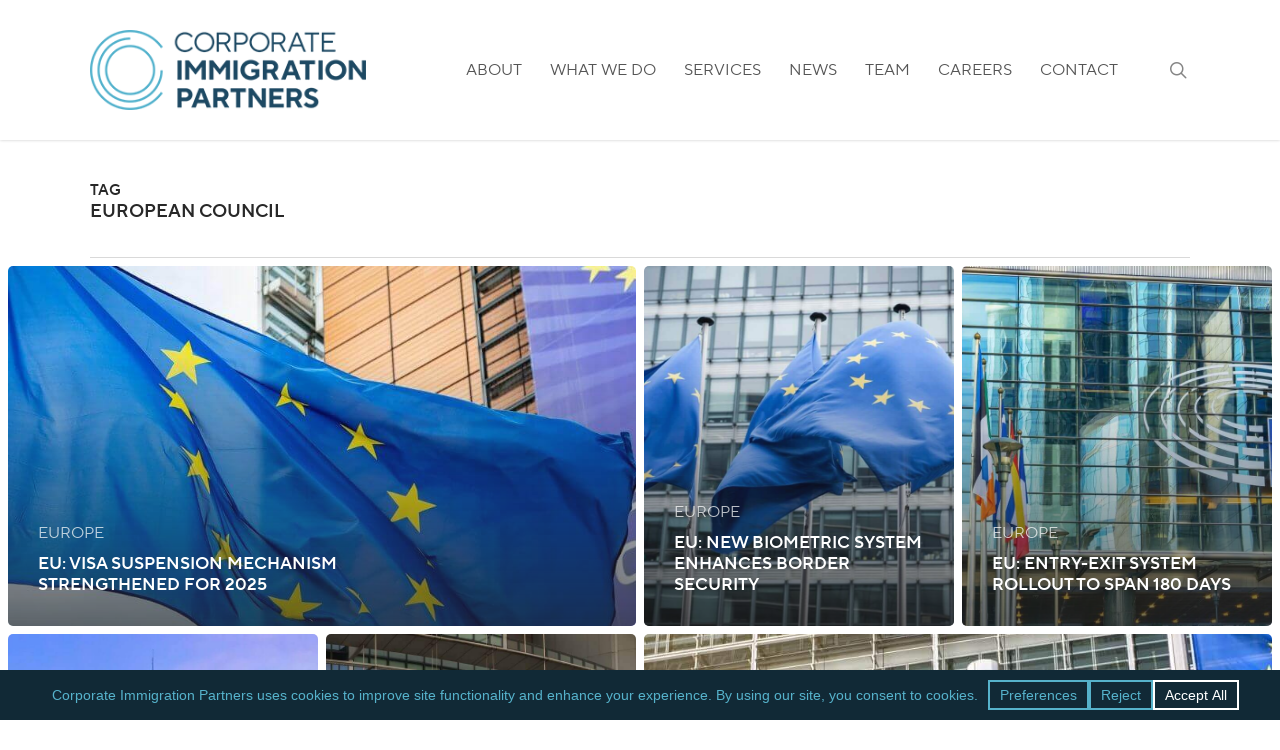

--- FILE ---
content_type: text/html; charset=UTF-8
request_url: https://corporateimmigrationpartners.com/tag/european-council/
body_size: 268294
content:
<!doctype html>
<html lang="en-US" class="no-js">
<head>
	<meta charset="UTF-8">
	<meta name="viewport" content="width=device-width, initial-scale=1, maximum-scale=1, user-scalable=0" /><meta name='robots' content='index, follow, max-image-preview:large, max-snippet:-1, max-video-preview:-1' />

	<!-- This site is optimized with the Yoast SEO Premium plugin v26.8 (Yoast SEO v26.8) - https://yoast.com/product/yoast-seo-premium-wordpress/ -->
	<title>European Council Archives - Corporate Immigration Partners, PC</title>
	<link rel="canonical" href="https://corporateimmigrationpartners.com/tag/european-council/" />
	<meta property="og:locale" content="en_US" />
	<meta property="og:type" content="article" />
	<meta property="og:title" content="European Council Archives" />
	<meta property="og:url" content="https://corporateimmigrationpartners.com/tag/european-council/" />
	<meta property="og:site_name" content="Corporate Immigration Partners, PC" />
	<meta name="twitter:card" content="summary_large_image" />
	<script type="application/ld+json" class="yoast-schema-graph">{"@context":"https://schema.org","@graph":[{"@type":"CollectionPage","@id":"https://corporateimmigrationpartners.com/tag/european-council/","url":"https://corporateimmigrationpartners.com/tag/european-council/","name":"European Council Archives - Corporate Immigration Partners, PC","isPartOf":{"@id":"https://corporateimmigrationpartners.com/#website"},"primaryImageOfPage":{"@id":"https://corporateimmigrationpartners.com/tag/european-council/#primaryimage"},"image":{"@id":"https://corporateimmigrationpartners.com/tag/european-council/#primaryimage"},"thumbnailUrl":"https://corporateimmigrationpartners.com/wp-content/uploads/2025/06/EU-Visa-Suspension-Mechanism-Strengthened-for-2025.jpg","breadcrumb":{"@id":"https://corporateimmigrationpartners.com/tag/european-council/#breadcrumb"},"inLanguage":"en-US"},{"@type":"ImageObject","inLanguage":"en-US","@id":"https://corporateimmigrationpartners.com/tag/european-council/#primaryimage","url":"https://corporateimmigrationpartners.com/wp-content/uploads/2025/06/EU-Visa-Suspension-Mechanism-Strengthened-for-2025.jpg","contentUrl":"https://corporateimmigrationpartners.com/wp-content/uploads/2025/06/EU-Visa-Suspension-Mechanism-Strengthened-for-2025.jpg","width":1920,"height":1280,"caption":"The EU has revised its visa suspension rules, introducing faster procedures and new grounds to address migration and security threats."},{"@type":"BreadcrumbList","@id":"https://corporateimmigrationpartners.com/tag/european-council/#breadcrumb","itemListElement":[{"@type":"ListItem","position":1,"name":"Home","item":"https://corporateimmigrationpartners.com/"},{"@type":"ListItem","position":2,"name":"European Council"}]},{"@type":"WebSite","@id":"https://corporateimmigrationpartners.com/#website","url":"https://corporateimmigrationpartners.com/","name":"Corporate Immigration Partners, PC","description":"A Premiere Group of Immigration Professionals Dedicated to Delivering White Glove Service","publisher":{"@id":"https://corporateimmigrationpartners.com/#organization"},"potentialAction":[{"@type":"SearchAction","target":{"@type":"EntryPoint","urlTemplate":"https://corporateimmigrationpartners.com/?s={search_term_string}"},"query-input":{"@type":"PropertyValueSpecification","valueRequired":true,"valueName":"search_term_string"}}],"inLanguage":"en-US"},{"@type":"Organization","@id":"https://corporateimmigrationpartners.com/#organization","name":"Corporate Immigration Partners, LLP.","url":"https://corporateimmigrationpartners.com/","logo":{"@type":"ImageObject","inLanguage":"en-US","@id":"https://corporateimmigrationpartners.com/#/schema/logo/image/","url":"https://i0.wp.com/corporateimmigrationpartners.com/wp-content/uploads/2020/09/Corporate-Immigration-Partners-Color-Logo.png?fit=300%2C90&ssl=1","contentUrl":"https://i0.wp.com/corporateimmigrationpartners.com/wp-content/uploads/2020/09/Corporate-Immigration-Partners-Color-Logo.png?fit=300%2C90&ssl=1","width":300,"height":90,"caption":"Corporate Immigration Partners, LLP."},"image":{"@id":"https://corporateimmigrationpartners.com/#/schema/logo/image/"},"sameAs":["https://www.facebook.com/CIPLLP","https://www.instagram.com/cipllp","https://www.linkedin.com/company/67560612"]}]}</script>
	<!-- / Yoast SEO Premium plugin. -->


<link rel="alternate" type="application/rss+xml" title="Corporate Immigration Partners, PC &raquo; Feed" href="https://corporateimmigrationpartners.com/feed/" />
<link rel="alternate" type="application/rss+xml" title="Corporate Immigration Partners, PC &raquo; Comments Feed" href="https://corporateimmigrationpartners.com/comments/feed/" />
<link rel="alternate" type="application/rss+xml" title="Corporate Immigration Partners, PC &raquo; European Council Tag Feed" href="https://corporateimmigrationpartners.com/tag/european-council/feed/" />
<script data-cfasync="false" data-wpfc-render="false">
		(function () {
			window.dataLayer = window.dataLayer || [];function gtag(){dataLayer.push(arguments);}

			// Set the developer ID.
			gtag('set', 'developer_id.dMmRkYz', true);

			// Set default consent state based on plugin settings.
			gtag('consent', 'default', {
				'ad_storage': 'denied',
				'analytics_storage': 'denied',
				'ad_user_data': 'denied',
				'ad_personalization': 'denied',
				'security_storage': 'granted',
				'functionality_storage': 'granted',
				'wait_for_update': 500,
			});
		})();
	</script>		<!-- This site uses the Google Analytics by MonsterInsights plugin v9.11.1 - Using Analytics tracking - https://www.monsterinsights.com/ -->
							<script src="//www.googletagmanager.com/gtag/js?id=G-SSHBVQL8VM"  data-cfasync="false" data-wpfc-render="false" type="text/javascript" async></script>
			<script data-cfasync="false" data-wpfc-render="false" type="text/javascript">
				var mi_version = '9.11.1';
				var mi_track_user = true;
				var mi_no_track_reason = '';
								var MonsterInsightsDefaultLocations = {"page_location":"https:\/\/corporateimmigrationpartners.com\/tag\/european-council\/"};
								if ( typeof MonsterInsightsPrivacyGuardFilter === 'function' ) {
					var MonsterInsightsLocations = (typeof MonsterInsightsExcludeQuery === 'object') ? MonsterInsightsPrivacyGuardFilter( MonsterInsightsExcludeQuery ) : MonsterInsightsPrivacyGuardFilter( MonsterInsightsDefaultLocations );
				} else {
					var MonsterInsightsLocations = (typeof MonsterInsightsExcludeQuery === 'object') ? MonsterInsightsExcludeQuery : MonsterInsightsDefaultLocations;
				}

								var disableStrs = [
										'ga-disable-G-SSHBVQL8VM',
									];

				/* Function to detect opted out users */
				function __gtagTrackerIsOptedOut() {
					for (var index = 0; index < disableStrs.length; index++) {
						if (document.cookie.indexOf(disableStrs[index] + '=true') > -1) {
							return true;
						}
					}

					return false;
				}

				/* Disable tracking if the opt-out cookie exists. */
				if (__gtagTrackerIsOptedOut()) {
					for (var index = 0; index < disableStrs.length; index++) {
						window[disableStrs[index]] = true;
					}
				}

				/* Opt-out function */
				function __gtagTrackerOptout() {
					for (var index = 0; index < disableStrs.length; index++) {
						document.cookie = disableStrs[index] + '=true; expires=Thu, 31 Dec 2099 23:59:59 UTC; path=/';
						window[disableStrs[index]] = true;
					}
				}

				if ('undefined' === typeof gaOptout) {
					function gaOptout() {
						__gtagTrackerOptout();
					}
				}
								window.dataLayer = window.dataLayer || [];

				window.MonsterInsightsDualTracker = {
					helpers: {},
					trackers: {},
				};
				if (mi_track_user) {
					function __gtagDataLayer() {
						dataLayer.push(arguments);
					}

					function __gtagTracker(type, name, parameters) {
						if (!parameters) {
							parameters = {};
						}

						if (parameters.send_to) {
							__gtagDataLayer.apply(null, arguments);
							return;
						}

						if (type === 'event') {
														parameters.send_to = monsterinsights_frontend.v4_id;
							var hookName = name;
							if (typeof parameters['event_category'] !== 'undefined') {
								hookName = parameters['event_category'] + ':' + name;
							}

							if (typeof MonsterInsightsDualTracker.trackers[hookName] !== 'undefined') {
								MonsterInsightsDualTracker.trackers[hookName](parameters);
							} else {
								__gtagDataLayer('event', name, parameters);
							}
							
						} else {
							__gtagDataLayer.apply(null, arguments);
						}
					}

					__gtagTracker('js', new Date());
					__gtagTracker('set', {
						'developer_id.dZGIzZG': true,
											});
					if ( MonsterInsightsLocations.page_location ) {
						__gtagTracker('set', MonsterInsightsLocations);
					}
										__gtagTracker('config', 'G-SSHBVQL8VM', {"forceSSL":"true","link_attribution":"true"} );
										window.gtag = __gtagTracker;										(function () {
						/* https://developers.google.com/analytics/devguides/collection/analyticsjs/ */
						/* ga and __gaTracker compatibility shim. */
						var noopfn = function () {
							return null;
						};
						var newtracker = function () {
							return new Tracker();
						};
						var Tracker = function () {
							return null;
						};
						var p = Tracker.prototype;
						p.get = noopfn;
						p.set = noopfn;
						p.send = function () {
							var args = Array.prototype.slice.call(arguments);
							args.unshift('send');
							__gaTracker.apply(null, args);
						};
						var __gaTracker = function () {
							var len = arguments.length;
							if (len === 0) {
								return;
							}
							var f = arguments[len - 1];
							if (typeof f !== 'object' || f === null || typeof f.hitCallback !== 'function') {
								if ('send' === arguments[0]) {
									var hitConverted, hitObject = false, action;
									if ('event' === arguments[1]) {
										if ('undefined' !== typeof arguments[3]) {
											hitObject = {
												'eventAction': arguments[3],
												'eventCategory': arguments[2],
												'eventLabel': arguments[4],
												'value': arguments[5] ? arguments[5] : 1,
											}
										}
									}
									if ('pageview' === arguments[1]) {
										if ('undefined' !== typeof arguments[2]) {
											hitObject = {
												'eventAction': 'page_view',
												'page_path': arguments[2],
											}
										}
									}
									if (typeof arguments[2] === 'object') {
										hitObject = arguments[2];
									}
									if (typeof arguments[5] === 'object') {
										Object.assign(hitObject, arguments[5]);
									}
									if ('undefined' !== typeof arguments[1].hitType) {
										hitObject = arguments[1];
										if ('pageview' === hitObject.hitType) {
											hitObject.eventAction = 'page_view';
										}
									}
									if (hitObject) {
										action = 'timing' === arguments[1].hitType ? 'timing_complete' : hitObject.eventAction;
										hitConverted = mapArgs(hitObject);
										__gtagTracker('event', action, hitConverted);
									}
								}
								return;
							}

							function mapArgs(args) {
								var arg, hit = {};
								var gaMap = {
									'eventCategory': 'event_category',
									'eventAction': 'event_action',
									'eventLabel': 'event_label',
									'eventValue': 'event_value',
									'nonInteraction': 'non_interaction',
									'timingCategory': 'event_category',
									'timingVar': 'name',
									'timingValue': 'value',
									'timingLabel': 'event_label',
									'page': 'page_path',
									'location': 'page_location',
									'title': 'page_title',
									'referrer' : 'page_referrer',
								};
								for (arg in args) {
																		if (!(!args.hasOwnProperty(arg) || !gaMap.hasOwnProperty(arg))) {
										hit[gaMap[arg]] = args[arg];
									} else {
										hit[arg] = args[arg];
									}
								}
								return hit;
							}

							try {
								f.hitCallback();
							} catch (ex) {
							}
						};
						__gaTracker.create = newtracker;
						__gaTracker.getByName = newtracker;
						__gaTracker.getAll = function () {
							return [];
						};
						__gaTracker.remove = noopfn;
						__gaTracker.loaded = true;
						window['__gaTracker'] = __gaTracker;
					})();
									} else {
										console.log("");
					(function () {
						function __gtagTracker() {
							return null;
						}

						window['__gtagTracker'] = __gtagTracker;
						window['gtag'] = __gtagTracker;
					})();
									}
			</script>
							<!-- / Google Analytics by MonsterInsights -->
		<style id='wp-img-auto-sizes-contain-inline-css' type='text/css'>
img:is([sizes=auto i],[sizes^="auto," i]){contain-intrinsic-size:3000px 1500px}
/*# sourceURL=wp-img-auto-sizes-contain-inline-css */
</style>
<style id='wp-emoji-styles-inline-css' type='text/css'>

	img.wp-smiley, img.emoji {
		display: inline !important;
		border: none !important;
		box-shadow: none !important;
		height: 1em !important;
		width: 1em !important;
		margin: 0 0.07em !important;
		vertical-align: -0.1em !important;
		background: none !important;
		padding: 0 !important;
	}
/*# sourceURL=wp-emoji-styles-inline-css */
</style>
<style id='wp-block-library-inline-css' type='text/css'>
:root{--wp-block-synced-color:#7a00df;--wp-block-synced-color--rgb:122,0,223;--wp-bound-block-color:var(--wp-block-synced-color);--wp-editor-canvas-background:#ddd;--wp-admin-theme-color:#007cba;--wp-admin-theme-color--rgb:0,124,186;--wp-admin-theme-color-darker-10:#006ba1;--wp-admin-theme-color-darker-10--rgb:0,107,160.5;--wp-admin-theme-color-darker-20:#005a87;--wp-admin-theme-color-darker-20--rgb:0,90,135;--wp-admin-border-width-focus:2px}@media (min-resolution:192dpi){:root{--wp-admin-border-width-focus:1.5px}}.wp-element-button{cursor:pointer}:root .has-very-light-gray-background-color{background-color:#eee}:root .has-very-dark-gray-background-color{background-color:#313131}:root .has-very-light-gray-color{color:#eee}:root .has-very-dark-gray-color{color:#313131}:root .has-vivid-green-cyan-to-vivid-cyan-blue-gradient-background{background:linear-gradient(135deg,#00d084,#0693e3)}:root .has-purple-crush-gradient-background{background:linear-gradient(135deg,#34e2e4,#4721fb 50%,#ab1dfe)}:root .has-hazy-dawn-gradient-background{background:linear-gradient(135deg,#faaca8,#dad0ec)}:root .has-subdued-olive-gradient-background{background:linear-gradient(135deg,#fafae1,#67a671)}:root .has-atomic-cream-gradient-background{background:linear-gradient(135deg,#fdd79a,#004a59)}:root .has-nightshade-gradient-background{background:linear-gradient(135deg,#330968,#31cdcf)}:root .has-midnight-gradient-background{background:linear-gradient(135deg,#020381,#2874fc)}:root{--wp--preset--font-size--normal:16px;--wp--preset--font-size--huge:42px}.has-regular-font-size{font-size:1em}.has-larger-font-size{font-size:2.625em}.has-normal-font-size{font-size:var(--wp--preset--font-size--normal)}.has-huge-font-size{font-size:var(--wp--preset--font-size--huge)}.has-text-align-center{text-align:center}.has-text-align-left{text-align:left}.has-text-align-right{text-align:right}.has-fit-text{white-space:nowrap!important}#end-resizable-editor-section{display:none}.aligncenter{clear:both}.items-justified-left{justify-content:flex-start}.items-justified-center{justify-content:center}.items-justified-right{justify-content:flex-end}.items-justified-space-between{justify-content:space-between}.screen-reader-text{border:0;clip-path:inset(50%);height:1px;margin:-1px;overflow:hidden;padding:0;position:absolute;width:1px;word-wrap:normal!important}.screen-reader-text:focus{background-color:#ddd;clip-path:none;color:#444;display:block;font-size:1em;height:auto;left:5px;line-height:normal;padding:15px 23px 14px;text-decoration:none;top:5px;width:auto;z-index:100000}html :where(.has-border-color){border-style:solid}html :where([style*=border-top-color]){border-top-style:solid}html :where([style*=border-right-color]){border-right-style:solid}html :where([style*=border-bottom-color]){border-bottom-style:solid}html :where([style*=border-left-color]){border-left-style:solid}html :where([style*=border-width]){border-style:solid}html :where([style*=border-top-width]){border-top-style:solid}html :where([style*=border-right-width]){border-right-style:solid}html :where([style*=border-bottom-width]){border-bottom-style:solid}html :where([style*=border-left-width]){border-left-style:solid}html :where(img[class*=wp-image-]){height:auto;max-width:100%}:where(figure){margin:0 0 1em}html :where(.is-position-sticky){--wp-admin--admin-bar--position-offset:var(--wp-admin--admin-bar--height,0px)}@media screen and (max-width:600px){html :where(.is-position-sticky){--wp-admin--admin-bar--position-offset:0px}}

/*# sourceURL=wp-block-library-inline-css */
</style><style id='wp-block-spacer-inline-css' type='text/css'>
.wp-block-spacer{clear:both}
/*# sourceURL=https://corporateimmigrationpartners.com/wp-includes/blocks/spacer/style.min.css */
</style>
<style id='global-styles-inline-css' type='text/css'>
:root{--wp--preset--aspect-ratio--square: 1;--wp--preset--aspect-ratio--4-3: 4/3;--wp--preset--aspect-ratio--3-4: 3/4;--wp--preset--aspect-ratio--3-2: 3/2;--wp--preset--aspect-ratio--2-3: 2/3;--wp--preset--aspect-ratio--16-9: 16/9;--wp--preset--aspect-ratio--9-16: 9/16;--wp--preset--color--black: #000000;--wp--preset--color--cyan-bluish-gray: #abb8c3;--wp--preset--color--white: #ffffff;--wp--preset--color--pale-pink: #f78da7;--wp--preset--color--vivid-red: #cf2e2e;--wp--preset--color--luminous-vivid-orange: #ff6900;--wp--preset--color--luminous-vivid-amber: #fcb900;--wp--preset--color--light-green-cyan: #7bdcb5;--wp--preset--color--vivid-green-cyan: #00d084;--wp--preset--color--pale-cyan-blue: #8ed1fc;--wp--preset--color--vivid-cyan-blue: #0693e3;--wp--preset--color--vivid-purple: #9b51e0;--wp--preset--gradient--vivid-cyan-blue-to-vivid-purple: linear-gradient(135deg,rgb(6,147,227) 0%,rgb(155,81,224) 100%);--wp--preset--gradient--light-green-cyan-to-vivid-green-cyan: linear-gradient(135deg,rgb(122,220,180) 0%,rgb(0,208,130) 100%);--wp--preset--gradient--luminous-vivid-amber-to-luminous-vivid-orange: linear-gradient(135deg,rgb(252,185,0) 0%,rgb(255,105,0) 100%);--wp--preset--gradient--luminous-vivid-orange-to-vivid-red: linear-gradient(135deg,rgb(255,105,0) 0%,rgb(207,46,46) 100%);--wp--preset--gradient--very-light-gray-to-cyan-bluish-gray: linear-gradient(135deg,rgb(238,238,238) 0%,rgb(169,184,195) 100%);--wp--preset--gradient--cool-to-warm-spectrum: linear-gradient(135deg,rgb(74,234,220) 0%,rgb(151,120,209) 20%,rgb(207,42,186) 40%,rgb(238,44,130) 60%,rgb(251,105,98) 80%,rgb(254,248,76) 100%);--wp--preset--gradient--blush-light-purple: linear-gradient(135deg,rgb(255,206,236) 0%,rgb(152,150,240) 100%);--wp--preset--gradient--blush-bordeaux: linear-gradient(135deg,rgb(254,205,165) 0%,rgb(254,45,45) 50%,rgb(107,0,62) 100%);--wp--preset--gradient--luminous-dusk: linear-gradient(135deg,rgb(255,203,112) 0%,rgb(199,81,192) 50%,rgb(65,88,208) 100%);--wp--preset--gradient--pale-ocean: linear-gradient(135deg,rgb(255,245,203) 0%,rgb(182,227,212) 50%,rgb(51,167,181) 100%);--wp--preset--gradient--electric-grass: linear-gradient(135deg,rgb(202,248,128) 0%,rgb(113,206,126) 100%);--wp--preset--gradient--midnight: linear-gradient(135deg,rgb(2,3,129) 0%,rgb(40,116,252) 100%);--wp--preset--font-size--small: 13px;--wp--preset--font-size--medium: 20px;--wp--preset--font-size--large: 36px;--wp--preset--font-size--x-large: 42px;--wp--preset--spacing--20: 0.44rem;--wp--preset--spacing--30: 0.67rem;--wp--preset--spacing--40: 1rem;--wp--preset--spacing--50: 1.5rem;--wp--preset--spacing--60: 2.25rem;--wp--preset--spacing--70: 3.38rem;--wp--preset--spacing--80: 5.06rem;--wp--preset--shadow--natural: 6px 6px 9px rgba(0, 0, 0, 0.2);--wp--preset--shadow--deep: 12px 12px 50px rgba(0, 0, 0, 0.4);--wp--preset--shadow--sharp: 6px 6px 0px rgba(0, 0, 0, 0.2);--wp--preset--shadow--outlined: 6px 6px 0px -3px rgb(255, 255, 255), 6px 6px rgb(0, 0, 0);--wp--preset--shadow--crisp: 6px 6px 0px rgb(0, 0, 0);}:root { --wp--style--global--content-size: 1300px;--wp--style--global--wide-size: 1300px; }:where(body) { margin: 0; }.wp-site-blocks > .alignleft { float: left; margin-right: 2em; }.wp-site-blocks > .alignright { float: right; margin-left: 2em; }.wp-site-blocks > .aligncenter { justify-content: center; margin-left: auto; margin-right: auto; }:where(.is-layout-flex){gap: 0.5em;}:where(.is-layout-grid){gap: 0.5em;}.is-layout-flow > .alignleft{float: left;margin-inline-start: 0;margin-inline-end: 2em;}.is-layout-flow > .alignright{float: right;margin-inline-start: 2em;margin-inline-end: 0;}.is-layout-flow > .aligncenter{margin-left: auto !important;margin-right: auto !important;}.is-layout-constrained > .alignleft{float: left;margin-inline-start: 0;margin-inline-end: 2em;}.is-layout-constrained > .alignright{float: right;margin-inline-start: 2em;margin-inline-end: 0;}.is-layout-constrained > .aligncenter{margin-left: auto !important;margin-right: auto !important;}.is-layout-constrained > :where(:not(.alignleft):not(.alignright):not(.alignfull)){max-width: var(--wp--style--global--content-size);margin-left: auto !important;margin-right: auto !important;}.is-layout-constrained > .alignwide{max-width: var(--wp--style--global--wide-size);}body .is-layout-flex{display: flex;}.is-layout-flex{flex-wrap: wrap;align-items: center;}.is-layout-flex > :is(*, div){margin: 0;}body .is-layout-grid{display: grid;}.is-layout-grid > :is(*, div){margin: 0;}body{padding-top: 0px;padding-right: 0px;padding-bottom: 0px;padding-left: 0px;}:root :where(.wp-element-button, .wp-block-button__link){background-color: #32373c;border-width: 0;color: #fff;font-family: inherit;font-size: inherit;font-style: inherit;font-weight: inherit;letter-spacing: inherit;line-height: inherit;padding-top: calc(0.667em + 2px);padding-right: calc(1.333em + 2px);padding-bottom: calc(0.667em + 2px);padding-left: calc(1.333em + 2px);text-decoration: none;text-transform: inherit;}.has-black-color{color: var(--wp--preset--color--black) !important;}.has-cyan-bluish-gray-color{color: var(--wp--preset--color--cyan-bluish-gray) !important;}.has-white-color{color: var(--wp--preset--color--white) !important;}.has-pale-pink-color{color: var(--wp--preset--color--pale-pink) !important;}.has-vivid-red-color{color: var(--wp--preset--color--vivid-red) !important;}.has-luminous-vivid-orange-color{color: var(--wp--preset--color--luminous-vivid-orange) !important;}.has-luminous-vivid-amber-color{color: var(--wp--preset--color--luminous-vivid-amber) !important;}.has-light-green-cyan-color{color: var(--wp--preset--color--light-green-cyan) !important;}.has-vivid-green-cyan-color{color: var(--wp--preset--color--vivid-green-cyan) !important;}.has-pale-cyan-blue-color{color: var(--wp--preset--color--pale-cyan-blue) !important;}.has-vivid-cyan-blue-color{color: var(--wp--preset--color--vivid-cyan-blue) !important;}.has-vivid-purple-color{color: var(--wp--preset--color--vivid-purple) !important;}.has-black-background-color{background-color: var(--wp--preset--color--black) !important;}.has-cyan-bluish-gray-background-color{background-color: var(--wp--preset--color--cyan-bluish-gray) !important;}.has-white-background-color{background-color: var(--wp--preset--color--white) !important;}.has-pale-pink-background-color{background-color: var(--wp--preset--color--pale-pink) !important;}.has-vivid-red-background-color{background-color: var(--wp--preset--color--vivid-red) !important;}.has-luminous-vivid-orange-background-color{background-color: var(--wp--preset--color--luminous-vivid-orange) !important;}.has-luminous-vivid-amber-background-color{background-color: var(--wp--preset--color--luminous-vivid-amber) !important;}.has-light-green-cyan-background-color{background-color: var(--wp--preset--color--light-green-cyan) !important;}.has-vivid-green-cyan-background-color{background-color: var(--wp--preset--color--vivid-green-cyan) !important;}.has-pale-cyan-blue-background-color{background-color: var(--wp--preset--color--pale-cyan-blue) !important;}.has-vivid-cyan-blue-background-color{background-color: var(--wp--preset--color--vivid-cyan-blue) !important;}.has-vivid-purple-background-color{background-color: var(--wp--preset--color--vivid-purple) !important;}.has-black-border-color{border-color: var(--wp--preset--color--black) !important;}.has-cyan-bluish-gray-border-color{border-color: var(--wp--preset--color--cyan-bluish-gray) !important;}.has-white-border-color{border-color: var(--wp--preset--color--white) !important;}.has-pale-pink-border-color{border-color: var(--wp--preset--color--pale-pink) !important;}.has-vivid-red-border-color{border-color: var(--wp--preset--color--vivid-red) !important;}.has-luminous-vivid-orange-border-color{border-color: var(--wp--preset--color--luminous-vivid-orange) !important;}.has-luminous-vivid-amber-border-color{border-color: var(--wp--preset--color--luminous-vivid-amber) !important;}.has-light-green-cyan-border-color{border-color: var(--wp--preset--color--light-green-cyan) !important;}.has-vivid-green-cyan-border-color{border-color: var(--wp--preset--color--vivid-green-cyan) !important;}.has-pale-cyan-blue-border-color{border-color: var(--wp--preset--color--pale-cyan-blue) !important;}.has-vivid-cyan-blue-border-color{border-color: var(--wp--preset--color--vivid-cyan-blue) !important;}.has-vivid-purple-border-color{border-color: var(--wp--preset--color--vivid-purple) !important;}.has-vivid-cyan-blue-to-vivid-purple-gradient-background{background: var(--wp--preset--gradient--vivid-cyan-blue-to-vivid-purple) !important;}.has-light-green-cyan-to-vivid-green-cyan-gradient-background{background: var(--wp--preset--gradient--light-green-cyan-to-vivid-green-cyan) !important;}.has-luminous-vivid-amber-to-luminous-vivid-orange-gradient-background{background: var(--wp--preset--gradient--luminous-vivid-amber-to-luminous-vivid-orange) !important;}.has-luminous-vivid-orange-to-vivid-red-gradient-background{background: var(--wp--preset--gradient--luminous-vivid-orange-to-vivid-red) !important;}.has-very-light-gray-to-cyan-bluish-gray-gradient-background{background: var(--wp--preset--gradient--very-light-gray-to-cyan-bluish-gray) !important;}.has-cool-to-warm-spectrum-gradient-background{background: var(--wp--preset--gradient--cool-to-warm-spectrum) !important;}.has-blush-light-purple-gradient-background{background: var(--wp--preset--gradient--blush-light-purple) !important;}.has-blush-bordeaux-gradient-background{background: var(--wp--preset--gradient--blush-bordeaux) !important;}.has-luminous-dusk-gradient-background{background: var(--wp--preset--gradient--luminous-dusk) !important;}.has-pale-ocean-gradient-background{background: var(--wp--preset--gradient--pale-ocean) !important;}.has-electric-grass-gradient-background{background: var(--wp--preset--gradient--electric-grass) !important;}.has-midnight-gradient-background{background: var(--wp--preset--gradient--midnight) !important;}.has-small-font-size{font-size: var(--wp--preset--font-size--small) !important;}.has-medium-font-size{font-size: var(--wp--preset--font-size--medium) !important;}.has-large-font-size{font-size: var(--wp--preset--font-size--large) !important;}.has-x-large-font-size{font-size: var(--wp--preset--font-size--x-large) !important;}
/*# sourceURL=global-styles-inline-css */
</style>

<link rel='stylesheet' id='awsm-team-css-css' href='https://corporateimmigrationpartners.com/wp-content/plugins/awsm-team-pro/css/team.min.css?ver=1.10.2' type='text/css' media='all' />
<link rel='stylesheet' id='formcraft-common-css' href='https://corporateimmigrationpartners.com/wp-content/plugins/formcraft3/dist/formcraft-common.css?ver=3.9.12' type='text/css' media='all' />
<link rel='stylesheet' id='formcraft-form-css' href='https://corporateimmigrationpartners.com/wp-content/plugins/formcraft3/dist/form.css?ver=3.9.12' type='text/css' media='all' />
<link rel='stylesheet' id='sr7css-css' href='//corporateimmigrationpartners.com/wp-content/plugins/revslider/public/css/sr7.css?ver=6.7.40' type='text/css' media='all' />
<link rel='stylesheet' id='uaf_client_css-css' href='https://corporateimmigrationpartners.com/wp-content/uploads/useanyfont/uaf.css?ver=1764322476' type='text/css' media='all' />
<style id='nfd-wonder-blocks-utilities-inline-css' type='text/css'>
.nfd-relative{position:relative!important}.-nfd-bottom-1{bottom:-.25rem!important}.-nfd-top-0\.5{top:-.125rem!important}.-nfd-top-1{top:-.25rem!important}.nfd-top-10{top:2.5rem!important}.nfd-col-start-1{grid-column-start:1!important}.nfd-col-start-2{grid-column-start:2!important}.nfd-col-start-3{grid-column-start:3!important}.nfd-col-start-4{grid-column-start:4!important}.nfd-col-start-5{grid-column-start:5!important}.nfd-col-start-6{grid-column-start:6!important}.nfd-col-start-7{grid-column-start:7!important}.nfd-col-end-10{grid-column-end:10!important}.nfd-col-end-11{grid-column-end:11!important}.nfd-col-end-12{grid-column-end:12!important}.nfd-col-end-13{grid-column-end:13!important}.nfd-col-end-7{grid-column-end:7!important}.nfd-col-end-8{grid-column-end:8!important}.nfd-col-end-9{grid-column-end:9!important}.nfd-row-start-1{grid-row-start:1!important}.-nfd-mx-2:not([style*=margin]){margin-left:-.5rem!important;margin-right:-.5rem!important}.nfd-my-0:not([style*=margin]){margin-bottom:0!important;margin-top:0!important}.nfd-mb-8:not([style*=margin]){margin-bottom:2rem!important}.nfd-mt-2:not([style*=margin]){margin-top:.5rem!important}.nfd-mt-8:not([style*=margin]){margin-top:2rem!important}.nfd-mt-\[-100px\]:not([style*=margin]){margin-top:-100px!important}.nfd-grid{display:grid!important}.nfd-h-full{height:100%!important}.nfd-w-full{width:100%!important}.nfd-shrink-0{flex-shrink:0!important}.nfd-grow{flex-grow:1!important}.nfd-grid-cols-11{grid-template-columns:repeat(11,minmax(0,1fr))!important}.nfd-grid-cols-12{grid-template-columns:repeat(12,minmax(0,1fr))!important}.nfd-grid-cols-2{grid-template-columns:repeat(2,minmax(0,1fr))!important}.nfd-grid-rows-1{grid-template-rows:repeat(1,minmax(0,1fr))!important}.nfd-items-center{align-items:center!important}.nfd-gap-y-10{row-gap:2.5rem!important}.nfd-overflow-hidden{overflow:hidden!important}.nfd-border-b{border-bottom-width:1px!important}.nfd-border-dashed{border-style:dashed!important}.nfd-p-0:not([style*=padding]){padding:0!important}.nfd-p-10:not([style*=padding]){padding:2.5rem!important}.nfd-p-2:not([style*=padding]){padding:.5rem!important}.nfd-p-4:not([style*=padding]){padding:1rem!important}.nfd-p-8:not([style*=padding]){padding:2rem!important}.nfd-px-0:not([style*=padding]){padding-left:0!important;padding-right:0!important}.nfd-px-4:not([style*=padding]){padding-left:1rem!important;padding-right:1rem!important}.nfd-px-8:not([style*=padding]){padding-left:2rem!important;padding-right:2rem!important}.nfd-py-0:not([style*=padding]){padding-bottom:0!important;padding-top:0!important}.nfd-py-4:not([style*=padding]){padding-bottom:1rem!important;padding-top:1rem!important}.nfd-py-5:not([style*=padding]){padding-bottom:1.25rem!important;padding-top:1.25rem!important}.nfd-pt-0:not([style*=padding]){padding-top:0!important}.nfd-text-left{text-align:left!important}.nfd-wc-products{self-align:flex-start!important;flex-grow:0!important}.nfd-wc-products>ul{row-gap:calc(var(--wndb--gap--2xl)*var(--wndb--gap--scale-factor))!important}.nfd-wc-products .wc-block-grid__product-image{overflow:hidden!important}.nfd-wc-products .wc-block-grid__product-image img{transition:transform .6s ease-in-out!important}.nfd-wc-products .wc-block-grid__product-image img:hover{transform:scale(1.1)!important}.nfd-wc-products .wc-block-components-product-sale-badge{backdrop-filter:blur(4px)!important;background:hsla(0,0%,100%,.5)!important;border:1px solid hsla(0,0%,100%,.2)!important;border-radius:999px!important;font-size:.8125rem!important;font-weight:700!important;margin:6px!important;padding:4px 12px!important}.nfd-wc-products .wc-block-components-product-sale-badge>span{background:transparent!important}.nfd-wc-products .wc-block-components-product-price{color:inherit!important}.nfd-wc-search .wp-block-search__inside-wrapper{background-color:var(--wndb--color--borders)!important;border:2px solid var(--wndb--color--subtle)!important;border-radius:999px!important;max-width:100%!important;padding:0!important;width:25rem!important}.nfd-wc-search .wp-block-search__inside-wrapper input[type=search]{background:none!important;border:none!important;border-bottom-left-radius:999px!important;border-top-left-radius:999px!important;color:var(--wndb--color--text--contrast)!important;font-size:1.25rem!important;font-weight:500!important;min-height:3.75rem!important;padding-inline:24px!important}.nfd-wc-search .wp-block-search__inside-wrapper:has(button:focus),.nfd-wc-search .wp-block-search__inside-wrapper:has(input[type=search]:focus){outline:2px solid var(--wndb--color--text--contrast)!important;outline-offset:2px!important}.nfd-wc-search .wp-block-search__button{aspect-ratio:1/1!important;background:var(--wndb-gray-800)!important;border-radius:999px!important;height:100%!important;margin-left:0!important;margin-right:2px!important;margin-top:2px!important}.nfd-wc-search .wp-block-search__button:focus,.nfd-wc-search .wp-block-search__button:hover{background:var(--wndb-gray-900)!important;filter:none!important;outline:2px solid var(--wndb-gray-900)!important;outline-offset:2px!important}.nfd-wc-search .wp-block-search__inside-wrapper input[type=search]::-moz-placeholder{color:var(--wndb--color--text--faded)!important}.nfd-wc-search .wp-block-search__inside-wrapper input[type=search]::placeholder{color:var(--wndb--color--text--faded)!important}.nfd-commerce-icons{align-items:center!important;display:flex!important;flex-direction:row!important;gap:8px!important}.nfd-commerce-icons .wc-block-cart-link__text{display:none!important}.nfd-commerce-icons .wp-block-search__button svg,.nfd-commerce-icons svg.wc-block-customer-account__account-icon,.nfd-commerce-icons svg.wc-block-mini-cart__icon{height:28px!important;width:28px!important}.nfd-commerce-icons .wp-block-search__button-only .wp-block-search__button.has-icon{align-items:center!important;background:none!important;color:currentcolor!important;display:flex!important;padding:0!important}.nfd-commerce-icons .wp-block-search__button-only .wp-block-search__input{margin-right:.5em!important}.nfd-commerce-icons .wp-block-woocommerce-customer-account a{padding:0!important}:root{--wndb-mask-color:rgba(0,0,0,.15);--wndb-mask-position:50% 50% at 50% 20%;--wndb-mask-opacity:0.35}[class*=nfd-bg-effect]{isolation:isolate!important;position:relative!important}[class*=nfd-wb-header] [class*=nfd-bg-effect]{z-index:1!important}.has-modal-open [class*=nfd-bg-effect]{isolation:unset!important}.nfd-bg-effect-position-center{--wndb-mask-position:50% 50% at 50% 50%}[class*=nfd-bg-effect]:after{content:""!important;inset:0!important;-webkit-mask-image:radial-gradient(ellipse var(--wndb-mask-position),#000 70%,rgba(0,0,0,.3) 100%)!important;mask-image:radial-gradient(ellipse var(--wndb-mask-position),#000 70%,rgba(0,0,0,.3) 100%)!important;opacity:var(--wndb-mask-opacity)!important;pointer-events:none!important;position:absolute!important;z-index:-1!important}.nfd-bg-effect-dots:after{--wndb-mask-opacity:1;background:radial-gradient(var(--wndb-mask-color) 1px,transparent 1px)!important;background-size:20px 20px!important}.nfd-bg-effect-grid:after{background-image:linear-gradient(to right,var(--wndb-mask-color) 1px,transparent 1px),linear-gradient(to bottom,var(--wndb-mask-color) 1px,transparent 1px)!important;background-size:50px 50px!important}.nfd-bg-effect-grid-perspective{perspective:1000px!important}.has-modal-open .nfd-bg-effect-grid-perspective{perspective:unset!important}.nfd-bg-effect-grid-perspective:after{--wndb-mask-opacity:0.6;background-size:100px 100px!important;transform:rotateX(-60deg) translateZ(0)!important;transform-origin:top!important;transform-style:preserve-3d!important}.nfd-bg-effect-grid-2:after,.nfd-bg-effect-grid-perspective:after{background-image:linear-gradient(to right,var(--wndb-mask-color) 1px,transparent 1px),linear-gradient(to bottom,var(--wndb-mask-color) 1px,transparent 1px)!important}.nfd-bg-effect-grid-2:after{background-size:14px 32px!important}.nfd-bg-effect-grid-3{overflow:hidden!important}.nfd-bg-effect-grid-3:after{background-image:linear-gradient(to right,var(--wndb-mask-color) 1px,transparent 1px),linear-gradient(to bottom,var(--wndb-mask-color) 1px,transparent 1px)!important;background-size:32px 80px!important;right:-40%!important;top:-20%!important;transform:scale(1.5) skew(-30deg,30deg)!important}.nfd-bg-effect-lines:after{--wndb-mask-opacity:0.4;background-image:linear-gradient(to right,var(--wndb-mask-color) 1px,transparent 1px)!important;background-size:48px!important}.nfd-bg-effect-lines-2{--wndb-mask-opacity:0.45;overflow:hidden!important;perspective:1000px!important}.has-modal-open .nfd-bg-effect-lines-2{perspective:unset!important}.nfd-bg-effect-lines-2:after{background-image:linear-gradient(to right,var(--wndb-mask-color) 1px,transparent 1px)!important;background-size:30px!important;right:-40%!important;top:-20%!important;transform:rotateX(-45deg) skew(-16deg) translateZ(0)!important;transform-origin:right!important;transform-style:preserve-3d!important}.nfd-mask-opacity-0:after{--wndb-mask-opacity:0.8}:where(:root){--wndb--max-w--prose:min(65ch,1100px)}.nfd-max-w-prose:not(.nfd-max-w-full),:where(.nfd-text-balance:not(.nfd-max-w-full)){max-width:var(--wndb--max-w--prose)!important}.nfd-max-w-prose:not(.nfd-max-w-full).has-text-align-center,:where(.nfd-text-balance:not(.nfd-max-w-full)).has-text-align-center{margin-inline:auto!important}.nfd-max-w-prose:not(.nfd-max-w-full).has-text-align-right,:where(.nfd-text-balance:not(.nfd-max-w-full)).has-text-align-right{margin-inline-start:auto!important}:where(.nfd-text-balance){text-wrap:balance!important}.nfd-text-balance>h1,.nfd-text-balance>h2,.nfd-text-balance>h3,.nfd-text-balance>h4,.nfd-text-balance>p{text-wrap:balance!important}.nfd-text-pretty,.nfd-text-pretty>h1,.nfd-text-pretty>h2,.nfd-text-pretty>h3,.nfd-text-pretty>h4,.nfd-text-pretty>p{text-wrap:pretty!important}.wp-block-image figcaption{font-weight:400!important;margin-inline:auto!important;max-width:64ch!important;padding-block-start:.5em!important;text-wrap:balance!important}.wp-block-quote>.nfd-text-pretty{font-weight:550;margin-block:.25em}:where(:root){--wndb--text-scale-factor:1;--wndb--text--xs:0.75rem;--wndb--text--sm:0.875rem;--wndb--text--base:1rem;--wndb--text--md:1.125rem;--wndb--text--lg:1.5rem;--wndb--text--xl:2.375rem;--wndb--text--huge:clamp(2.75rem,1.4688rem + 2.5vw,3.5rem);--wndb--text-giga:clamp(3.25rem,2.546875rem + 2.25vw,4.375rem)}.nfd-text-xs:not([class*=font-size]):not([style*=font-size]){font-size:calc(var(--wndb--text--xs)*var(--wndb--text-scale-factor))!important}.nfd-text-xs:not([style*=letter-spacing]){letter-spacing:.05em!important}.nfd-text-sm:not([class*=font-size]):not([style*=font-size]){font-size:calc(var(--wndb--text--sm)*var(--wndb--text-scale-factor))!important}.nfd-text-base:not([class*=font-size]):not([style*=font-size]){font-size:calc(var(--wndb--text--base)*var(--wndb--text-scale-factor))!important}.nfd-text-md:not([class*=font-size]):not([style*=font-size]){font-size:calc(var(--wndb--text--md)*var(--wndb--text-scale-factor))!important}.nfd-text-base:not([style*=line-height]),.nfd-text-md:not([style*=line-height]){line-height:1.6!important}.nfd-text-lg:not([class*=font-size]):not([style*=font-size]){font-size:calc(var(--wndb--text--lg)*var(--wndb--text-scale-factor))!important}.nfd-text-lg:not([style*=line-height]){line-height:1.4!important}.nfd-text-lg:not([style*=letter-spacing]){letter-spacing:0!important}.nfd-text-lg:not([style*=font-weight]){font-weight:500!important}.nfd-text-xl:not([class*=font-size]):not([style*=font-size]){font-size:var(--wndb--text--xl)!important}.nfd-text-xl:not([style*=line-height]){line-height:1.25!important}.nfd-text-xl:not([style*=letter-spacing]){letter-spacing:-.01em!important}.nfd-text-xl:not([style*=font-weight]){font-weight:500!important}:where(.nfd-text-huge:not([class*=font-size]):not([style*=font-size])){font-size:calc(var(--wndb--text--huge)*var(--wndb--text-scale-factor))!important;max-width:var(--wndb--max-w--prose)!important;text-wrap:balance!important}:where(.nfd-text-huge:not([class*=font-size]):not([style*=font-size]).nfd-max-w-container){max-width:var(--wndb--container)!important}:where(.nfd-text-giga:not([class*=font-size]):not([style*=font-size])).has-text-align-center,:where(.nfd-text-huge:not([class*=font-size]):not([style*=font-size])).has-text-align-center{margin-inline:auto!important}:where(.nfd-text-giga:not([class*=font-size]):not([style*=font-size])).has-text-align-right,:where(.nfd-text-huge:not([class*=font-size]):not([style*=font-size])).has-text-align-right{margin-inline-start:auto!important}.nfd-text-huge:not([style*=line-height]){line-height:1.1!important}.nfd-text-huge:not([style*=letter-spacing]){letter-spacing:-.025em!important}.nfd-text-huge:not([style*=font-weight]){font-weight:500!important}:where(.nfd-text-giga:not([class*=font-size]):not([style*=font-size])){font-size:calc(var(--wndb--text-giga)*var(--wndb--text-scale-factor))!important;max-width:var(--wndb--max-w--prose)!important;text-wrap:balance!important}:where(.nfd-text-giga:not([class*=font-size]):not([style*=font-size]).nfd-max-w-container){max-width:var(--wndb--container)!important}.nfd-text-giga:not([style*=line-height]){line-height:1.1!important}.nfd-text-giga:not([style*=letter-spacing]){letter-spacing:-.04em!important}.nfd-text-giga:not([style*=font-weight]){font-weight:500!important}:root{--nfd-wb-anim-transition-duration:1400ms;--nfd-wb-anim-transition-delay:50ms;--nfd-wb-anim-transition-easing-function:cubic-bezier(0.4,1,0.65,1);--nfd-wb-anim-transition:all var(--nfd-wb-anim-transition-duration) var(--nfd-wb-anim-transition-easing-function) var(--nfd-wb-anim-transition-delay)}@media (prefers-reduced-motion:reduce){.nfd-wb-animate{transition:none!important}.nfd-wb-twist-in,[class*=nfd-wb-]{clip-path:none!important;opacity:1!important;transform:none!important}}@media (max-width:782px){.nfd-wb-animate{transition:none!important}.nfd-wb-twist-in,[class*=nfd-wb-]{clip-path:none!important;opacity:1!important;transform:none!important}}.nfd-wb-animate[data-replay-animation]{transition:none!important}.block-editor-block-preview__content-iframe [class*=nfd-wb-]{clip-path:none!important;opacity:1!important;transform:none!important}[class*=nfd-wb-fade-in]{--nfd-wb-anim-transition:opacity var(--nfd-wb-anim-transition-duration) var(--nfd-wb-anim-transition-easing-function) var(--nfd-wb-anim-transition-delay),transform var(--nfd-wb-anim-transition-duration) var(--nfd-wb-anim-transition-easing-function) var(--nfd-wb-anim-transition-delay);transition:var(--nfd-wb-anim-transition)}.nfd-wb-fade-in-bottom{--nfd-wb-anim-transition-duration:1200ms;opacity:0;transform:translate3d(0,90px,0);transition:var(--nfd-wb-anim-transition)}.nfd-wb-fade-in-bottom-short{transform:translate3d(0,32px,0) scale3d(.96,.96,.96);transform-origin:center bottom}.nfd-wb-fade-in-bottom-short,.nfd-wb-fade-in-top-short{--nfd-wb-anim-transition-duration:600ms;opacity:0;transition:var(--nfd-wb-anim-transition)}.nfd-wb-fade-in-top-short{transform:translate3d(0,-32px,0) scale3d(.96,.96,.96);transform-origin:center top}.nfd-wb-fade-in-left-short{transform:translate3d(-32px,0,0) scale3d(.96,.96,.96);transform-origin:center left}.nfd-wb-fade-in-left-short,.nfd-wb-fade-in-right-short{--nfd-wb-anim-transition-duration:600ms;opacity:0;transition:var(--nfd-wb-anim-transition)}.nfd-wb-fade-in-right-short{transform:translate3d(32px,0,0) scale3d(.96,.96,.96);transform-origin:right center}.nfd-wb-animated-in:not([data-replay-animation])[class*=nfd-wb-fade-in]{opacity:1;transform:translateZ(0) scaleX(1)}.nfd-wb-zoom-in{--nfd-wb-anim-transition-duration:1200ms;--nfd-wb-anim-transition:opacity var(--nfd-wb-anim-transition-duration) var(--nfd-wb-anim-transition-easing-function) var(--nfd-wb-anim-transition-delay),transform var(--nfd-wb-anim-transition-duration) var(--nfd-wb-anim-transition-easing-function) var(--nfd-wb-anim-transition-delay);transform:scale3d(.4,.4,.4)}.nfd-wb-zoom-in,.nfd-wb-zoom-in-short{opacity:0;transition:var(--nfd-wb-anim-transition)}.nfd-wb-zoom-in-short{--nfd-wb-anim-transition-duration:600ms;--nfd-wb-anim-transition:opacity var(--nfd-wb-anim-transition-duration) var(--nfd-wb-anim-transition-easing-function) var(--nfd-wb-anim-transition-delay),transform var(--nfd-wb-anim-transition-duration) var(--nfd-wb-anim-transition-easing-function) var(--nfd-wb-anim-transition-delay);transform:scale3d(.92,.92,.92)}.nfd-wb-animated-in:not([data-replay-animation])[class*=nfd-wb-zoom-]{opacity:1!important;transform:scaleX(1)!important}div:has(>.nfd-wb-twist-in){perspective:1200px}.nfd-wb-twist-in{--nfd-wb-anim-transition-duration:1000ms;--nfd-wb-anim-transition:opacity var(--nfd-wb-anim-transition-duration) var(--nfd-wb-anim-transition-easing-function) var(--nfd-wb-anim-transition-delay),transform var(--nfd-wb-anim-transition-duration) var(--nfd-wb-anim-transition-easing-function) var(--nfd-wb-anim-transition-delay);opacity:0;transform:translateY(40px) scale(.8) rotateY(30deg) rotate(-12deg) translateZ(0);transition:var(--nfd-wb-anim-transition)}.nfd-wb-animated-in:not([data-replay-animation]).nfd-wb-twist-in{opacity:1!important;transform:translateY(0) scale(1) rotateY(0deg) rotate(0deg) translateZ(0)!important}.nfd-wb-reveal-right{--nfd-wb-anim-transition-duration:1500ms;--nfd-wb-anim-transition-easing-function:cubic-bezier(0.4,0,0,1);--nfd-wb-anim-transition:clip-path var(--nfd-wb-anim-transition-duration) var(--nfd-wb-anim-transition-easing-function) var(--nfd-wb-anim-transition-delay);clip-path:inset(0 100% 0 0);transition:var(--nfd-wb-anim-transition)}.nfd-wb-animated-in>.nfd-wb-reveal-right:not([data-replay-animation]){clip-path:inset(0 0 0 0)!important}.nfd-delay-50{--nfd-wb-anim-transition-delay:50ms}.nfd-delay-150{--nfd-wb-anim-transition-delay:150ms}.nfd-delay-300{--nfd-wb-anim-transition-delay:300ms}.nfd-delay-450{--nfd-wb-anim-transition-delay:450ms}.nfd-delay-600{--nfd-wb-anim-transition-delay:600ms}.nfd-delay-750{--nfd-wb-anim-transition-delay:750ms}.nfd-delay-900{--nfd-wb-anim-transition-delay:900ms}.nfd-delay-1050{--nfd-wb-anim-transition-delay:1050ms}.nfd-delay-1200{--nfd-wb-anim-transition-delay:1200ms}.nfd-delay-1350{--nfd-wb-anim-transition-delay:1350ms}.nfd-delay-1500{--nfd-wb-anim-transition-delay:1500ms}:where(:root){--wndb--container:1200px;--wndb--container--wide:1340px}body .is-layout-constrained:has(.nfd-container.is-layout-constrained)>.nfd-container.is-layout-constrained{max-width:unset!important;width:100%!important}.is-layout-constrained.has-global-padding:has(.nfd-container.is-layout-constrained)>.nfd-container.is-layout-constrained{margin-left:calc(var(--wp--style--root--padding-left)*-1)!important;margin-right:calc(var(--wp--style--root--padding-right)*-1)!important;max-width:unset!important;width:unset!important}.editor-styles-wrapper .nfd-container:is(.is-layout-constrained)>:where(:not(.alignleft):not(.alignright):not(.alignfull):not(.alignwide)),.editor-styles-wrapper .nfd-container>:where(.wp-block-cover-is-layout-constrained:not(.alignleft):not(.alignright):not(.alignfull):not(.alignwide)):not([style*=margin]),.nfd-container:is(.is-layout-constrained)>:where(:not(.alignleft):not(.alignright):not(.alignfull):not(.alignwide)),.nfd-container:is(.nfd-my-0)>div,.nfd-container>:where(.wp-block-cover-is-layout-constrained:not(.alignleft):not(.alignright):not(.alignfull):not(.alignwide)){max-width:var(--wndb--container);width:100%}.editor-styles-wrapper .nfd-container:is(.is-layout-constrained)>.alignwide,.nfd-container:is(.is-layout-constrained).alignwide>:where(:not(.alignleft):not(.alignright):not(.alignfull)):not([style*=margin]),.nfd-container:is(.is-layout-constrained)>.alignwide,.nfd-container:is(.nfd-my-0)>.alignwide{max-width:var(--wndb--container--wide);width:100%}.nfd-container:not(.alignfull){padding-inline:var(--wndb--p)!important}.nfd-container:is(.nfd-my-0)>div:not([style*=margin]){margin-inline:auto!important}[class*=nfd-divider-]{position:relative;z-index:13}[class*=nfd-divider-]~[class*=nfd-divider-]{z-index:12!important}[class*=nfd-divider-]~[class*=nfd-divider-]~[class*=nfd-divider-]{z-index:11!important}[class*=nfd-divider-]:before{background:inherit!important;bottom:calc(var(--wndb--divider-size)*-1)!important;content:""!important;height:var(--wndb--divider-size)!important;left:0!important;pointer-events:none!important;position:absolute!important;width:100%!important;z-index:10!important}.nfd-divider-arrow{--wndb--divider-size:16px}.nfd-divider-arrow:before{bottom:calc(var(--wndb--divider-size)*-1)!important;height:calc(var(--wndb--divider-size)*2)!important;left:50%!important;transform:translateX(-50%) rotate(45deg)!important;width:calc(var(--wndb--divider-size)*2)!important}.nfd-divider-clouds{--wndb--divider-size:150px}.nfd-divider-clouds:after,.nfd-divider-clouds:before{background:inherit!important;background-image:url("data:image/svg+xml;charset=utf-8,%3Csvg xmlns='http://www.w3.org/2000/svg' preserveAspectRatio='xMidYMax slice' viewBox='0 0 283.5 27.8'%3E%3Cpath fill='%23fff' d='M0 0v6.7c1.9-.8 4.7-1.4 8.5-1 9.5 1.1 11.1 6 11.1 6s2.1-.7 4.3-.2c2.1.5 2.8 2.6 2.8 2.6s.2-.5 1.4-.7 1.7.2 1.7.2 0-2.1 1.9-2.8 3.6.7 3.6.7.7-2.9 3.1-4.1 4.7 0 4.7 0 1.2-.5 2.4 0 1.7 1.4 1.7 1.4h1.4c.7 0 1.2.7 1.2.7s.8-1.8 4-2.2c3.5-.4 5.3 2.4 6.2 4.4q.6-.6 1.8-.9c2.8-.7 4 .7 4 .7s1.7-5 11.1-6c9.5-1.1 12.3 3.9 12.3 3.9s1.2-4.8 5.7-5.7 6.8 1.8 6.8 1.8.6-.6 1.5-.9c.9-.2 1.9-.2 1.9-.2s5.2-6.4 12.6-3.3c7.3 3.1 4.7 9 4.7 9s1.9-.9 4 0 2.8 2.4 2.8 2.4 1.9-1.2 4.5-1.2 4.3 1.2 4.3 1.2.2-1 1.4-1.7 2.1-.7 2.1-.7-.5-3.1 2.1-5.5 5.7-1.4 5.7-1.4 1.5-2.3 4.2-1.1 1.7 5.2 1.7 5.2.3-.1 1.3.5c.5.4.8.8.9 1.1.5-1.4 2.4-5.8 8.4-4 7.1 2.1 3.5 8.9 3.5 8.9s.8-.4 2 0 1.1 1.1 1.1 1.1 1.1-1.1 2.3-1.1 2.1.5 2.1.5 1.9-3.6 6.2-1.2 1.9 6.4 1.9 6.4 2.6-2.4 7.4 0c3.4 1.7 3.9 4.9 3.9 4.9s3.3-6.9 10.4-7.9 11.5 2.6 11.5 2.6.8 0 1.2.2.9.9.9.9 4.4-3.1 8.3.2c1.9 1.7 1.5 5 1.5 5s.3-1.1 1.6-1.4 2.3.2 2.3.2-.1-1.2.5-1.9 1.9-.9 1.9-.9-4.7-9.3 4.4-13.4c5.6-2.5 9.2.9 9.2.9s5-6.2 15.9-6.2 16.1 8.1 16.1 8.1.7-.2 1.6-.4V0z'/%3E%3C/svg%3E")!important;background-repeat:repeat-x!important;background-size:cover!important;content:""!important;height:var(--wndb--divider-size)!important;left:0!important;pointer-events:none!important;position:absolute!important;top:0!important;width:100%!important;z-index:10!important}.nfd-divider-clouds:after{bottom:0!important;top:auto!important;transform:rotate(180deg)!important}.nfd-divider-ellipse{--wndb--divider-size:50px}.nfd-divider-ellipse:before{clip-path:ellipse(50% var(--wndb--divider-size) at 50% 0)!important}.nfd-divider-rounded:not([style*=-radius]){--wndb--divider-size:50px}.nfd-divider-rounded:before:not([style*=-radius]){border-bottom-left-radius:var(--wndb--divider-size)!important;border-bottom-right-radius:var(--wndb--divider-size)!important}.nfd-divider-slant,.nfd-divider-slant-invert{--wndb--divider-size:80px}.nfd-divider-slant:before{bottom:calc(var(--wndb--divider-size)*-1 + 1px)!important;clip-path:polygon(0 0,100% 0,0 100%)!important}.nfd-divider-slant-invert:before{bottom:calc(var(--wndb--divider-size)*-1 + 1px)!important;clip-path:polygon(0 0,100% 0,100% 100%)!important}.nfd-divider-triangle{--wndb--divider-size:80px}.nfd-divider-triangle:before{bottom:calc(var(--wndb--divider-size)*-1 + 1px)!important;clip-path:polygon(0 0,100% 0,50% 100%)!important}.nfd-divider-zigzag{--wndb--divider-size:8px}.nfd-divider-zigzag:before{-webkit-mask:conic-gradient(from -45deg at bottom,#0000,#000 1deg 89deg,#0000 90deg) 50% /calc(var(--wndb--divider-size)*2) 100%!important;mask:conic-gradient(from -45deg at bottom,#0000,#000 1deg 89deg,#0000 90deg) 50% /calc(var(--wndb--divider-size)*2) 100%!important}:where(:root){--wndb--divider-size:0px}:where(:root){--nfd-opacity-preview:0.3}@media (min-width:1025px){body:not(.block-editor-page) :not(.is-desktop-preview) .nfd-hide-desktop{display:none!important}}@media (max-width:767px){body:not(.block-editor-page) :not(.is-mobile-preview) .nfd-hide-mobile{display:none!important}.nfd-align-mobile-left{text-align:left!important}.nfd-align-mobile-center{text-align:center!important}.nfd-align-mobile-right{text-align:right!important}.nfd-align-mobile-justify{text-align:justify!important}.wp-block-group-is-layout-flex.is-vertical p[class^=nfd-align-mobile-]{width:100%!important}}@media (min-width:768px) and (max-width:1024px){body:not(.block-editor-page) :not(.is-tablet-preview) .nfd-hide-tablet{display:none!important}.nfd-align-tablet-left{text-align:left!important}.nfd-align-tablet-center{text-align:center!important}.nfd-align-tablet-right{text-align:right!important}.nfd-align-tablet-justify{text-align:justify!important}.wp-block-group-is-layout-flex.is-vertical p[class^=nfd-align-tablet-]{width:100%!important}}.is-root-container.is-desktop-preview .nfd-hide-desktop,.is-root-container.is-mobile-preview .nfd-hide-mobile,.is-root-container.is-tablet-preview .nfd-hide-tablet{opacity:var(--nfd-opacity-preview)!important}@media (max-width:767px){.nfd-swiper-enabled{display:flex!important;flex-wrap:nowrap!important;gap:12px!important;margin-right:calc(var(--wp--style--root--padding-right, 0px)*-1)!important;overflow-x:auto!important;overflow-y:hidden!important;width:calc(100% + var(--wp--style--root--padding-right, 0px))!important;-webkit-overflow-scrolling:touch!important;padding-left:16px!important;padding-right:0!important;scroll-snap-type:x mandatory!important;scrollbar-width:none!important}.nfd-swiper-enabled::-webkit-scrollbar{display:none!important}.nfd-swiper-enabled.wp-block-column>*,.nfd-swiper-enabled.wp-block-columns>.wp-block-column{flex:0 0 calc(75% - 6px)!important;min-width:260px!important;scroll-snap-align:start!important;scroll-snap-stop:always!important}.nfd-swiper-enabled .wp-block-column,.nfd-swiper-enabled .wp-block-cover,.nfd-swiper-enabled .wp-block-image,.nfd-swiper-enabled figure{margin:0!important}.nfd-swiper-enabled [style*="min-width:"],.nfd-swiper-enabled [style*="width:"]{max-width:100%!important}}.nfd-grid-cols-1-2-1{grid-template-columns:1fr 2fr 1fr!important}:where(:root){--wndb--padding-factor:1;--wndb--p:2.375rem;--wndb--p--xs:0.75rem;--wndb--p--sm:1.5rem;--wndb--p--md:2rem;--wndb--p--lg:clamp(3.5rem,7vw,6.25rem);--wndb--p--square:2.5rem;--wndb--p--square-lg:4rem}.nfd-p-card-sm:not([style*=padding]){padding:calc(var(--wndb--p--xs)*var(--wndb--padding-factor)) calc(var(--wndb--p--sm)*var(--wndb--padding-factor))!important}.nfd-p-card-md:not([style*=padding]){padding:calc(var(--wndb--p--sm)*var(--wndb--padding-factor)) calc(var(--wndb--p--md)*var(--wndb--padding-factor))!important}.nfd-p-card-lg:not([style*=padding]){padding:calc(var(--wndb--p--md)*var(--wndb--padding-factor)) calc(var(--wndb--p--md)*var(--wndb--padding-factor))!important}@media screen and (min-width:782px){.nfd-p-card-lg:not([style*=padding]){padding:calc(var(--wndb--p--md)*var(--wndb--padding-factor)) calc(var(--wndb--p--md)*1.5*var(--wndb--padding-factor))!important}}.nfd-p-card-square-lg:not([style*=padding]),.nfd-p-card-square:not([style*=padding]){padding:calc(var(--wndb--p--square)*var(--wndb--padding-factor))!important}@media screen and (min-width:782px){.nfd-p-card-square-lg:not([style*=padding]){padding:calc(var(--wndb--p--square-lg)*var(--wndb--padding-factor))!important}}.nfd-p-xs:not([style*=padding]){padding:calc(var(--wndb--p--xs)*var(--wndb--padding-factor))!important}.nfd-py-xs:not([style*=padding]){padding-block:calc(var(--wndb--p--xs)*var(--wndb--padding-factor))!important}.nfd-pt-xs:not([style*=padding]){padding-block-start:calc(var(--wndb--p--xs)*var(--wndb--padding-factor))!important}.nfd-px-xs:not([style*=padding]){padding-inline:calc(var(--wndb--p--xs)*var(--wndb--padding-factor))!important}.nfd-p-sm:not([style*=padding]){padding:calc(var(--wndb--p--sm)*var(--wndb--padding-factor))!important}.nfd-px-sm:not([style*=padding]){padding-inline:calc(var(--wndb--p--sm)*var(--wndb--padding-factor))!important}.nfd-py-sm:not([style*=padding]){padding-block:calc(var(--wndb--p--sm)*var(--wndb--padding-factor))!important}.nfd-pt-sm:not([style*=padding]){padding-block-start:calc(var(--wndb--p--sm)*var(--wndb--padding-factor))!important}.nfd-pb-sm:not([style*=padding]){padding-block-end:calc(var(--wndb--p--sm)*var(--wndb--padding-factor))!important}.nfd-pl-sm:not([style*=padding]){padding-left:calc(var(--wndb--p--sm)*var(--wndb--padding-factor))!important}.nfd-p-md:not([style*=padding]){padding:calc(var(--wndb--p--md)*var(--wndb--padding-factor))!important}.nfd-px-md:not([style*=padding]){padding-inline:calc(var(--wndb--p--md)*var(--wndb--padding-factor))!important}.nfd-py-md:not([style*=padding]){padding-block:calc(var(--wndb--p--md)*var(--wndb--padding-factor))!important}.nfd-pt-md:not([style*=padding]){padding-block-start:calc(var(--wndb--p--md)*var(--wndb--padding-factor))!important}.nfd-pb-md:not([style*=padding]){padding-block-end:calc(var(--wndb--p--md)*var(--wndb--padding-factor))!important}.nfd-p-lg:not([style*=padding]){padding:calc(var(--wndb--p--lg)*var(--wndb--padding-factor)) calc(var(--wndb--p--md)*var(--wndb--padding-factor))!important}.nfd-py-lg:not([style*=padding]){padding-block:calc(var(--wndb--p--lg)*var(--wndb--padding-factor))!important}.nfd-pt-lg:not([style*=padding]){padding-block-start:calc(var(--wndb--p--lg)*var(--wndb--padding-factor))!important}.nfd-pb-lg:not([style*=padding]){padding-block-end:calc(var(--wndb--p--lg)*var(--wndb--padding-factor))!important}.nfd-pl-offset-md:not([style*=padding]){margin-left:calc(var(--wndb--p--md)*var(--wndb--padding-factor)*-1)!important;padding-left:calc(var(--wndb--p--md)*var(--wndb--padding-factor) - 3px)!important}.editor-styles-wrapper .nfd-overlap-x,.nfd-overlap-x{gap:0}.nfd-overlap-x>:not(:first-child){margin-inline-start:-1.275rem!important}@media (min-width:768px){.-nfd-translate-y-1\/2{margin-bottom:-100px!important;transform:translateY(-50%)!important}.-nfd-translate-y-1\/3{margin-bottom:-100px!important;transform:translateY(-33%)!important}.nfd-overlap-x-lg{transform:translateX(-150px)!important;width:calc(100% + 150px)!important}}.nfd-pseudo-play-icon{align-items:center!important;display:flex!important;justify-content:center!important;position:relative!important}.nfd-pseudo-play-icon>a{inset:0!important;position:absolute!important}:not(.is-root-container) .nfd-pseudo-play-icon>a{text-indent:-9999px!important}.nfd-pseudo-play-icon:before{backdrop-filter:blur(3px)!important;background:hsla(0,0%,100%,.1)!important;border-radius:100%!important;content:""!important;height:3rem!important;left:50%!important;opacity:1!important;pointer-events:none!important;position:absolute!important;top:50%!important;transform:translate(-50%,-50%)!important;transition:all .2s ease!important;width:3rem!important}.nfd-pseudo-play-icon:has(a:hover):before{background:hsla(0,0%,100%,.3)!important;height:4rem!important;width:4rem!important}.nfd-pseudo-play-icon:after{border-style:solid!important;border-bottom:10px solid transparent!important;border-left:16px solid!important;border-right:0!important;border-top:10px solid transparent!important;content:""!important;height:16px!important;height:0!important;left:50%!important;margin-left:2px!important;pointer-events:none!important;position:absolute!important;top:50%!important;transform:translate(-50%,-50%)!important;width:16px!important;width:0!important}.entry-content>.wp-block-group.has-background+.wp-block-group.has-background:not([style*=margin-top]),.entry-content>.wp-block-group.has-background+[class*=nfd-theme-]:not([style*=margin-top]),.entry-content>[class*=nfd-theme-]+.wp-block-group.has-background:not([style*=margin-top]),.entry-content>[class*=nfd-theme-]+[class*=nfd-theme-]:not([style*=margin-top]){margin-block-start:0!important}:where(:root){--wndb--gap--scale-factor:1;--wndb--gap--xs:0.25rem;--wndb--gap--sm:0.5rem;--wndb--gap--md:1rem;--wndb--gap--lg:1.5rem;--wndb--gap--xl:2rem;--wndb--gap--2xl:2.5rem;--wndb--gap--3xl:3.5rem;--wndb--gap--4xl:6rem}.editor-styles-wrapper .nfd-gap-0,.nfd-gap-0{gap:0}.editor-styles-wrapper .nfd-gap-xs,.nfd-gap-xs{gap:calc(var(--wndb--gap--xs)*var(--wndb--gap--scale-factor))}.editor-styles-wrapper .nfd-gap-sm,.nfd-gap-sm{gap:calc(var(--wndb--gap--sm)*var(--wndb--gap--scale-factor))}.editor-styles-wrapper .nfd-gap-md,.nfd-gap-md{gap:calc(var(--wndb--gap--md)*var(--wndb--gap--scale-factor))}.editor-styles-wrapper .nfd-gap-lg,.nfd-gap-lg{gap:calc(var(--wndb--gap--lg)*var(--wndb--gap--scale-factor))}.editor-styles-wrapper .nfd-gap-xl,.nfd-gap-xl{gap:calc(var(--wndb--gap--xl)*var(--wndb--gap--scale-factor))}.editor-styles-wrapper .nfd-gap-2xl,.nfd-gap-2xl{gap:calc(var(--wndb--gap--2xl)*var(--wndb--gap--scale-factor))}.editor-styles-wrapper .nfd-gap-3xl,.nfd-gap-3xl{gap:calc(var(--wndb--gap--3xl)*var(--wndb--gap--scale-factor))}.editor-styles-wrapper .nfd-gap-4xl,.nfd-gap-4xl{gap:calc(var(--wndb--gap--4xl)*var(--wndb--gap--scale-factor))}.editor-styles-wrapper .nfd-gap-x-4xl,.nfd-gap-x-4xl{-moz-column-gap:calc(var(--wndb--gap--4xl)*var(--wndb--gap--scale-factor));column-gap:calc(var(--wndb--gap--4xl)*var(--wndb--gap--scale-factor))}.editor-styles-wrapper .nfd-gap-x-lg,.nfd-gap-x-lg{-moz-column-gap:calc(var(--wndb--gap--lg)*var(--wndb--gap--scale-factor));column-gap:calc(var(--wndb--gap--lg)*var(--wndb--gap--scale-factor))}.editor-styles-wrapper .nfd-gap-y-lg,.nfd-gap-y-lg{row-gap:calc(var(--wndb--gap--lg)*var(--wndb--gap--scale-factor))}.editor-styles-wrapper .nfd-gap-y-xl,.nfd-gap-y-xl{row-gap:calc(var(--wndb--gap--xl)*var(--wndb--gap--scale-factor))}.editor-styles-wrapper .nfd-gap-y-2xl,.nfd-gap-y-2xl{row-gap:calc(var(--wndb--gap--2xl)*var(--wndb--gap--scale-factor))}.editor-styles-wrapper .nfd-gap-y-3xl,.nfd-gap-y-3xl{row-gap:calc(var(--wndb--gap--3xl)*var(--wndb--gap--scale-factor))}.nfd-border-2{border-bottom-width:2px!important}.nfd-border-strong:not([style*=border-color]):not([style*=border-top-color]):not([style*=border-right-color]):not([style*=border-bottom-color]):not([style*=border-left-color]):not(.has-border-color){border-color:var(--wndb-color--borders-strong)!important}.nfd-border-light:not([style*=border-color]):not([style*=border-top-color]):not([style*=border-right-color]):not([style*=border-bottom-color]):not([style*=border-left-color]):not(.has-border-color){border-color:var(--wndb--color--borders-light)!important}:where(:root){--wndb--button--outline-width:0px;--wndb--button-sm--font-size:1rem;--wndb--button-lg-x:2rem;--wndb--button-lg-y:0.75rem;--wndb--button-lg--font-size:1.125rem;--wndb--button-xl-x:3rem;--wndb--button-xl-y:1rem;--wndb--button-xl--font-size:1.125rem}[class*=nfd-btn].is-style-outline{--wndb--button--outline-width:2px}[class*=nfd-btn]>.wp-block-button__link:not([style*=padding]){padding:calc(.625rem - var(--wndb--button--outline-width)) calc(1.125rem - var(--wndb--button--outline-width))!important}.nfd-btn-sm>.wp-block-button__link:not([style*=padding]){padding:calc(.375rem - var(--wndb--button--outline-width)) calc(1rem - var(--wndb--button--outline-width))!important}.nfd-btn-sm:not(.has-custom-font-size)>.wp-block-button__link:not([style*=font-size]){font-size:var(--wndb--button-sm--font-size)!important}.nfd-btn-lg>.wp-block-button__link:not([style*=padding]){padding:calc(var(--wndb--button-lg-y) - var(--wndb--button--outline-width)) var(--wndb--button-lg-x)!important}.nfd-btn-lg:not(.has-custom-font-size)>.wp-block-button__link:not([style*=font-size]){font-size:var(--wndb--button-lg--font-size)!important}.nfd-btn-lg:not([style*=font-weight])>.wp-block-button__link{font-weight:600!important}.nfd-btn-xl>.wp-block-button__link:not([style*=padding]){padding:calc(var(--wndb--button-xl-y) - var(--wndb--button--outline-width)) var(--wndb--button-xl-x)!important}.nfd-btn-xl:not(.has-custom-font-size)>.wp-block-button__link:not([style*=font-size]){font-size:var(--wndb--button-xl--font-size)!important}.nfd-btn-xl:not([style*=font-weight])>.wp-block-button__link{font-weight:600!important}.nfd-btn-wide>.wp-block-button__link:not([style*=padding]){padding:calc(.625rem - var(--wndb--button--outline-width)) calc(2rem - var(--wndb--button--outline-width))!important}[class*=nfd-btn]:is(.is-style-outline)>.wp-block-button__link:not(.has-text-color){color:var(--wndb--color--text--contrast)!important}.nfd-btn:is(.is-style-outline)>.wp-block-button__link:not(.has-text-color):hover{--wndb--color--text--contrast:var(--wndb-gray-900);border-color:var(--wndb-white)!important}[class*=nfd-button]>.wp-block-button__link:not(.has-background):hover{filter:brightness(.8)!important}.nfd-theme-primary [class*=nfd-btn]:not(.is-style-outline):not(.nfd-btn-secondary):not(.nfd-btn-tertiary)>.wp-block-button__link:not(.has-background){background-color:var(--wndb-gray-800)!important}.nfd-theme-primary
	[class*=nfd-btn]:not(.is-style-outline):not(.nfd-btn-secondary):not(.nfd-btn-tertiary)>.wp-block-button__link:not(.has-background):hover{background-color:var(--wndb-gray-900)!important}.nfd-theme-primary
	[class*=nfd-btn]:is(.is-style-outline):not(.nfd-btn-secondary):not(.nfd-btn-tertiary)>.wp-block-button__link:not(.has-background):not(.has-text-color):hover{background-color:var(--wndb-white)!important;border-color:var(--wndb-white)!important;color:var(--wndb-gray-900)!important}.nfd-btn-secondary:is(.is-style-outline)>.wp-block-button__link:not(.has-text-color):hover{--wndb--color--text--contrast:var(--wndb-gray-900);border-color:var(--wndb-white)!important}.nfd-btn-secondary:not(.is-style-outline)>.wp-block-button__link:not(.has-text-color){color:var(--wndb-white)!important}.nfd-btn-secondary:not(.is-style-outline)>.wp-block-button__link:not(.has-background){background-color:var(--wndb-gray-800)!important}.nfd-btn-secondary:not(.is-style-outline)>.wp-block-button__link:not(.has-background):hover{background-color:var(--wndb-gray-900)!important}.nfd-theme-dark .nfd-btn-secondary:not(.is-style-outline)>.wp-block-button__link:not(.has-background),.nfd-theme-darker .nfd-btn-secondary:not(.is-style-outline)>.wp-block-button__link:not(.has-background){background-color:var(--wndb-white)!important}.nfd-theme-dark .nfd-btn-secondary:not(.is-style-outline)>.wp-block-button__link:not(.has-text-color),.nfd-theme-darker .nfd-btn-secondary:not(.is-style-outline)>.wp-block-button__link:not(.has-text-color){color:var(--wndb-gray-900)!important}.nfd-theme-dark .nfd-btn-secondary:not(.is-style-outline)>.wp-block-button__link:not(.has-background):hover,.nfd-theme-darker .nfd-btn-secondary:not(.is-style-outline)>.wp-block-button__link:not(.has-background):hover{background-color:var(--wndb-white)!important;color:var(--wndb-gray-900)!important;filter:brightness(.8)!important}.nfd-btn-tertiary:is(.is-style-outline)>.wp-block-button__link:not(.has-text-color):hover{--wndb--color--text--contrast:var(--wndb-gray-900)}.nfd-btn-tertiary:is(.is-style-outline)>.wp-block-button__link:not([class*=-border-color]){border-color:var(--wndb--color--subtle)!important}.nfd-btn-tertiary:not(.is-style-outline)>.wp-block-button__link:not(.has-text-color){color:var(--wndb--color--text--contrast)!important}.nfd-btn-tertiary:not(.is-style-outline)>.wp-block-button__link:not(.has-background){background-color:var(--wndb--color--borders)!important}.nfd-btn-tertiary:not(.is-style-outline)>.wp-block-button__link:not(.has-background):hover{--wndb--color--borders:var(--wndb--color--subtle)}:where(:root){--wndb--shadow--xs:0 1px 2px 0 rgba(18,18,23,.065);--wndb--shadow--sm:0 1px 3px 0 rgba(18,18,23,.1),0 1px 2px 0 rgba(18,18,23,.06)}.nfd-shadow-xs:not([style*=box-shadow]){box-shadow:var(--wndb--shadow--xs)!important}.nfd-shadow-sm:not([style*=box-shadow]){box-shadow:var(--wndb--shadow--sm)!important}.nfd-bg-subtle.nfd-shadow-xs:not([style*=box-shadow]),.nfd-theme-light .nfd-shadow-xs:not([style*=box-shadow]){--wndb--shadow--xs:none}:where(:root){--wndb--rounded--scale-factor:1;--wndb--border--radius--sm:0.25rem;--wndb--border--radius--md:0.5rem;--wndb--border--radius--lg:0.75rem;--wndb--border--radius--xl:1rem}[class*=nfd-rounded]:not([style*=-radius]),[class*=nfd-rounded]:not([style*=-radius])>.components-resizable-box__container>img:not([style*=-radius]),[class*=nfd-rounded]:not([style*=-radius])>.wp-element-button:not([style*=-radius]),[class*=nfd-rounded]:not([style*=-radius])>a>img,[class*=nfd-rounded]:not([style*=-radius])>img{border-radius:calc(var(--wndb--border--radius)*var(--wndb--rounded--scale-factor))!important}[class*=nfd-rounded-t-]:not([style*=-radius]),[class*=nfd-rounded-t-]:not([style*=-radius])>.components-resizable-box__container>img:not([style*=-radius]),[class*=nfd-rounded-t-]:not([style*=-radius])>.wp-element-button:not([style*=-radius]),[class*=nfd-rounded-t-]:not([style*=-radius])>a>img,[class*=nfd-rounded-t-]:not([style*=-radius])>img{border-radius:calc(var(--wndb--border--radius)*var(--wndb--rounded--scale-factor)) calc(var(--wndb--border--radius)*var(--wndb--rounded--scale-factor)) 0 0!important}.nfd-overflow-hidden.nfd-rounded-xl iframe:not([style*=-radius]){border-radius:calc(var(--wndb--border--radius--md)*var(--wndb--rounded--scale-factor))!important}.nfd-rounded-none:not([style*=-radius]){--wndb--border--radius:0}.nfd-rounded-sm:not([style*=-radius]){--wndb--border--radius:var(--wndb--border--radius--sm)}.nfd-rounded,.nfd-rounded-md,.nfd-rounded-t-md:not([style*=-radius]){--wndb--border--radius:var(--wndb--border--radius--md)}.nfd-rounded-lg,.nfd-rounded-t-lg:not([style*=-radius]){--wndb--border--radius:var(--wndb--border--radius--lg)}.nfd-rounded-t-xl:not([style*=-radius]),.nfd-rounded-xl{--wndb--border--radius:var(--wndb--border--radius--xl)}.nfd-rounded-full:not([style*=-radius]){--wndb--border--radius:9999px}:where(:root){--wndb-gray:#6c6c89;--wndb-gray-50:#f7f7f8;--wndb-gray-100:#ebebef;--wndb-gray-150:#e5e5e9;--wndb-gray-200:#d1d1db;--wndb-gray-300:#a9a9bc;--wndb-gray-400:#8a8aa3;--wndb-gray-500:#6c6c89;--wndb-gray-600:#55556d;--wndb-gray-700:#3f3f50;--wndb-gray-800:#1d1d22;--wndb-gray-900:#121217;--wndb-white:#fff;--wndb-white-50:hsla(0,0%,100%,.05);--wndb-white-100:hsla(0,0%,100%,.1);--wndb-white-150:hsla(0,0%,100%,.15);--wndb-white-200:hsla(0,0%,100%,.2);--wndb-white-300:hsla(0,0%,100%,.3);--wndb-white-400:hsla(0,0%,100%,.4);--wndb-white-500:hsla(0,0%,100%,.5);--wndb-white-600:hsla(0,0%,100%,.6);--wndb-white-700:hsla(0,0%,100%,.7);--wndb-white-800:hsla(0,0%,100%,.8);--wndb-white-900:hsla(0,0%,100%,.9);--wndb--color--primary:#00f;--wndb--color--secondary:#00f;--wndb--color--surface:var(--wndb-gray-50);--wndb--color--text:var(--wndb-gray-800);--wndb--color--text--contrast:var(--wndb-gray-900);--wndb--color--text--faded:var(--wndb-gray-600);--wndb--color--borders:var(--wndb-gray-150);--wndb--color--borders-light:var(--wndb-gray-100);--wndb--color--borders-strong:var(--wndb--color--text--faded);--wndb--color--subtle:var(--wndb-gray-200);--wndb--color--links:var(--wndb--color--primary);--wndb--color--body:var(--wndb--color--surface)}.is-style-nfd-theme-white,.nfd-theme-white:not([class*=is-style-nfd-theme]){--wndb--color--borders:var(--wndb-gray-150);--wndb--color--borders-light:var(--wndb-gray-100);--wndb--color--links:var(--wndb--color--primary);--wndb--color--subtle:var(--wndb-gray-200);--wndb--color--surface:var(--wndb-white);--wndb--color--text--contrast:var(--wndb-gray-900);--wndb--color--text--faded:var(--wndb-gray-700);--wndb--color--text:var(--wndb-gray-800)}.is-style-nfd-theme-light,.nfd-theme-light:not([class*=is-style-nfd-theme]){--wndb--color--borders:var(--wndb-gray-150);--wndb--color--borders-light:var(--wndb-gray-150);--wndb--color--links:var(--wndb--color--primary);--wndb--color--subtle:var(--wndb-gray-200);--wndb--color--surface:var(--wndb-gray-50);--wndb--color--text--contrast:var(--wndb-gray-900);--wndb--color--text--faded:var(--wndb-gray-700);--wndb--color--text:var(--wndb-gray-800)}.is-style-nfd-theme-dark,.nfd-theme-dark:not([class*=is-style-nfd-theme]){--wndb--color--borders:var(--wndb-white-100);--wndb--color--borders-light:var(--wndb--color--borders);--wndb--color--subtle:var(--wndb-white-200);--wndb--color--surface:var(--wndb-gray-800);--wndb--color--text--contrast:var(--wndb-white);--wndb--color--text--faded:var(--wndb-white-800);--wndb--color--text:var(--wndb-white);--wndb--shadow--sm:none;--wndb--shadow--xs:none;--wndb-mask-color:hsla(0,0%,100%,.12)}.is-style-nfd-theme-darker,.nfd-theme-darker:not([class*=is-style-nfd-theme]){--wndb--color--borders:var(--wndb-white-100);--wndb--color--borders-light:var(--wndb--color--borders);--wndb--color--subtle:var(--wndb-white-200);--wndb--color--surface:var(--wndb-gray-900);--wndb--color--text--contrast:var(--wndb-white);--wndb--color--text--faded:var(--wndb-white-800);--wndb--color--text:var(--wndb-white);--wndb--shadow--sm:none;--wndb--shadow--xs:none;--wndb-mask-color:hsla(0,0%,100%,.12)}.is-style-nfd-theme-primary,.nfd-theme-primary:not([class*=is-style-nfd-theme]){--wndb--color--borders:var(--wndb-white-100);--wndb--color--borders-light:var(--wndb--color--borders);--wndb--color--subtle:var(--wndb-white-200);--wndb--color--surface:var(--wndb--color--primary);--wndb--color--text--contrast:var(--wndb-white);--wndb--color--text--faded:var(--wndb-white-900);--wndb--color--text:var(--wndb-white);--wndb--color--links:var(--wndb-white);--wndb--shadow--sm:none;--wndb--shadow--xs:none;--wndb-mask-color:hsla(0,0%,100%,.12)}.is-style-nfd-theme-primary-15,.nfd-theme-primary-15:not([class*=is-style-nfd-theme]){--wndb--color--borders:color-mix(in srgb,var(--wndb--color--primary) 25%,#fff);--wndb--color--borders-light:color-mix(in srgb,var(--wndb--color--primary) 15%,#fff);--wndb--color--subtle:color-mix(in srgb,var(--wndb--color--primary) 30%,#fff);--wndb--color--surface:color-mix(in srgb,var(--wndb--color--primary) 15%,#fff)}.nfd-bg-surface:not(.has-background),[class*=is-style-nfd-theme]:not(.has-background){background-color:var(--wndb--color--surface)!important}.nfd-bg-surface:not(.has-text-color),[class*=is-style-nfd-theme]:not(.has-text-color){color:var(--wndb--color--text)!important}.nfd-text-faded p:not(.has-text-color):not(.has-link-color):not(.has-background):not(.nfd-text-primary),.nfd-text-faded time:not(.has-text-color):not(.has-background),.nfd-text-faded>a:not(.has-text-color):not(.has-link-color):not(.has-background),ol.nfd-text-faded:not(.has-text-color):not(.has-link-color):not(.has-background):not(.nfd-text-primary),p.nfd-text-faded:not(.has-text-color):not(.has-link-color):not(.has-background),ul.nfd-text-faded:not(.has-text-color):not(.has-link-color):not(.has-background):not(.nfd-text-primary){color:var(--wndb--color--text--faded)!important}.editor-styles-wrapper div .nfd-text-contrast:where(:not(.has-text-color)),.editor-styles-wrapper div :where(.nfd-text-contrast:not(.has-text-color):not(.wp-element-button)) a:where(:not(:hover)),.wp-site-blocks .nfd-text-contrast:where(:not(.has-text-color)),.wp-site-blocks .nfd-text-contrast:where(:not(.has-text-color)) a:where(:not(:hover)){color:var(--wndb--color--text--contrast)}.nfd-bg-surface .wp-block-separator:not(.has-background):not(.has-text-color):not(.nfd-border-strong),.nfd-bg-surface [style*=border]:not([class*=border-color]):not([style*=border-top-color]):not([style*=border-right-color]):not([style*=border-bottom-color]):not([style*=border-left-color]):not(.nfd-border-strong),.nfd-bg-surface [style*=border]:not([class*=border-color]):not([style*=border-top-color]):not([style*=border-right-color]):not([style*=border-bottom-color]):not([style*=border-left-color])>img:not(.has-border-color):not([class*=border-color]):not([style*=border-top-color]):not([style*=border-right-color]):not([style*=border-bottom-color]):not([style*=border-left-color]),.nfd-bg-surface [style*=border]:not([class*=border-color]):not([style*=border-top-color]):not([style*=border-right-color]):not([style*=border-bottom-color]):not([style*=border-left-color])>img:not(.has-border-color):not([class*=border-color]):not([style*=border-top-color]):not([style*=border-right-color]):not([style*=border-bottom-color]):not([style*=border-left-color])>.components-resizable-box__container>img:not([class*=border-color]):not([style*=border-top-color]):not([style*=border-right-color]):not([style*=border-bottom-color]):not([style*=border-left-color]),.nfd-bg-surface:not([class*=border-color]):not([style*=border-top-color]):not([style*=border-right-color]):not([style*=border-bottom-color]):not([style*=border-left-color]):not(.has-border-color):not(.nfd-border-strong),[class*=is-style-nfd-theme] .wp-block-separator:not(.has-background):not(.has-text-color):not(.nfd-border-strong),[class*=is-style-nfd-theme] [style*=border]:not([class*=border-color]):not([style*=border-top-color]):not([style*=border-right-color]):not([style*=border-bottom-color]):not([style*=border-left-color]):not(.nfd-border-strong),[class*=is-style-nfd-theme] [style*=border]:not([class*=border-color]):not([style*=border-top-color]):not([style*=border-right-color]):not([style*=border-bottom-color]):not([style*=border-left-color])>img:not(.has-border-color):not([class*=border-color]):not([style*=border-top-color]):not([style*=border-right-color]):not([style*=border-bottom-color]):not([style*=border-left-color]),[class*=is-style-nfd-theme] [style*=border]:not([class*=border-color]):not([style*=border-top-color]):not([style*=border-right-color]):not([style*=border-bottom-color]):not([style*=border-left-color])>img:not(.has-border-color):not([class*=border-color]):not([style*=border-top-color]):not([style*=border-right-color]):not([style*=border-bottom-color]):not([style*=border-left-color])>.components-resizable-box__container>img:not([class*=border-color]):not([style*=border-top-color]):not([style*=border-right-color]):not([style*=border-bottom-color]):not([style*=border-left-color]),[class*=is-style-nfd-theme]:not([class*=border-color]):not([style*=border-top-color]):not([style*=border-right-color]):not([style*=border-bottom-color]):not([style*=border-left-color]):not(.has-border-color):not(.nfd-border-strong){border-color:var(--wndb--color--borders)!important}.nfd-bg-surface .wp-block-separator:not(.has-background):not(.has-text-color):not(.nfd-border-2),[class*=is-style-nfd-theme] .wp-block-separator:not(.has-background):not(.has-text-color):not(.nfd-border-2){border-width:2px 0 0!important}.nfd-border-bg{--wndb--color--borders:var(--wndb--color--surface)}.nfd-border-primary{--wndb--color--borders:var(--wndb--color--primary)}.nfd-border-inherit{--wndb--color--borders:inherit}.nfd-bg-accent:not(.has-background),.nfd-bg-primary:not(.has-background),.wp-block-cover.nfd-bg-accent>.wp-block-cover__background:not([class*=background-color]),.wp-block-cover.nfd-bg-primary>.wp-block-cover__background:not([class*=background-color]){background-color:var(--wndb--color--primary)!important}.nfd-bg-secondary:not(.has-background),.wp-block-cover.nfd-bg-secondary>.wp-block-cover__background:not([class*=background-color]){background-color:var(--wndb--color--secondary)!important}.nfd-bg-accent:not(.has-text-color),.nfd-bg-primary:not(.has-text-color),.nfd-bg-secondary:not(.has-text-color){color:var(--wndb--color--white)!important}.nfd-bg-subtle:not(.has-background):not(.wp-block-button),.nfd-bg-subtle:not(.has-background)>.wp-block-button__link:not(.has-background){background-color:var(--wndb--color--borders-light)!important;color:var(--wndb--color--text--contrast)!important}.nfd-text-primary:not(.has-text-color),.wp-block-button.wndb-text-primary>a:not(.has-text-color){color:var(--wndb--color--primary)!important}.nfd-text-secondary:not(.has-text-color),.wp-block-button.wndb-text-secondary>a:not(.has-text-color){color:var(--wndb--color--secondary)!important}[class*=nfd-theme-primary] .nfd-text-primary:not(.has-text-color),[class*=nfd-theme-primary] .nfd-text-secondary:not(.has-text-color),[class*=nfd-theme-primary] .wp-block-button.wndb-text-primary>a:not(.has-text-color),[class*=nfd-theme-secondary] .wp-block-button.wndb-text-secondary>a:not(.has-text-color){color:var(--wndb--color--contrast)!important}[class*=nfd-theme-dark] .nfd-text-primary:not(.has-text-color),[class*=nfd-theme-darker] .nfd-text-primary:not(.has-text-color){color:var(--wndb--color--secondary)!important}.nfd-text-subtle:not(.has-text-color){color:var(--wndb--color--subtle)!important}.editor-styles-wrapper div .nfd-text-current:where(:not(.has-text-color)),.editor-styles-wrapper div :where(.nfd-text-current:not(.has-text-color):not(.wp-element-button)) a:where(:not(:hover)),.wp-site-blocks .nfd-text-current:where(:not(.has-text-color)),.wp-site-blocks .nfd-text-current:where(:not(.has-text-color)) a:where(:not(:hover)){color:currentColor}[class*=nfd-theme-] .wp-block-social-links.is-style-logos-only:not(.has-icon-color) .wp-block-social-link{color:var(--wndb--color--text--faded)!important;fill:var(--wndb--color--text--faded)!important}[class*=nfd-theme-] .wp-block-social-links.is-style-logos-only:not(.has-icon-color) .wp-block-social-link:hover{color:var(--wndb--color--text)!important;fill:var(--wndb--color--text)!important}.nfd-container.is-position-sticky:not([class*=nfd-bg-surface]):not([class*=is-style-nfd-]):not(.has-background){background-color:var(--wndb--color--body)!important}.nfd-container .has-secondary-color{color:var(--wndb--color--secondary)!important}.nfd-bg-gray-100:not(.has-background),.nfd-bg-gray-800:not(.has-background){background-color:var(--wndb--color--surface)!important}.nfd-bg-gray-100:not(.has-text-color),.nfd-bg-gray-800:not(.has-text-color){color:var(--wndb--color--text)!important}.nfd-bg-gray-800{--wndb--color--surface:var(--wndb-gray-800);--wndb--color--text:var(--wndb-white);--wndb--color--borders:var(--wndb-white-100);--wndb--color--text--faded:var(--wndb-white-700)}.nfd-bg-gray-100{--wndb--color--surface:var(--wndb-gray-50);--wndb--color--text:var(--wndb-gray-700);--wndb--color--borders:var(--wndb-gray-100)}.nfd-text-opacity-80 p:not(.has-text-color):not(.has-link-color):not(.has-background),.nfd-text-opacity-80 time:not(.has-text-color):not(.has-background),p.nfd-text-opacity-80:not(.has-text-color):not(.has-link-color):not(.has-background){opacity:.8!important}:where(:root){--wndb--slider-height:100lvh}.nfd-scroll-slider-horizontal,.nfd-scroll-slider-vertical{flex-wrap:nowrap!important;height:var(--wndb--slider-height)!important;overflow-y:auto!important;scroll-snap-type:y mandatory!important;-ms-overflow-style:none!important;scrollbar-width:none!important}.nfd-scroll-slider-horizontal::-webkit-scrollbar,.nfd-scroll-slider-vertical::-webkit-scrollbar{display:none!important}.nfd-scroll-slider-vertical{height:100vh!important;overflow-y:auto!important;scroll-snap-type:y mandatory!important}.nfd-scroll-slider-vertical>*{scroll-snap-align:start!important;width:100%!important}.nfd-scroll-slider-horizontal{flex-direction:row!important;overflow-x:auto!important;scroll-snap-type:x mandatory!important}.nfd-scroll-slider-horizontal>*{flex-shrink:0!important;scroll-snap-align:start!important}.nfd-scroll-slider-horizontal>.wp-block-cover{width:100vw!important}.nfd-container.alignfull .nfd-scroll-slider-horizontal{--half-container:calc(50vw - var(--wndb--container)/2);padding-left:var(--half-container)!important;padding-right:var(--half-container)!important;scroll-padding:var(--half-container)!important}.nfd-scroll-slider-horizontal.nfd-scroll-slider-animate>.wp-block-cover:first-child{animation:scroll-slider-slide 1s ease 1s forwards}@keyframes scroll-slider-slide{0%{margin-left:0}to{margin-left:-100vw}}.block-editor-block-preview__content-iframe .is-root-container{min-height:8rem!important}.block-editor-block-preview__content-iframe figure:has([style*="aspect-ratio: 16 / 9"]){width:100%!important}.block-editor-block-preview__content-iframe [style*="min-height: 100vh"],.block-editor-block-preview__content-iframe [style*="min-height:100vh"]{min-height:800px!important}.block-editor-block-preview__content-iframe [style*="min-height: 70vh"],.block-editor-block-preview__content-iframe [style*="min-height:70vh"]{min-height:560px!important}.block-editor-block-preview__content-iframe [style*="min-height: 60vh"],.block-editor-block-preview__content-iframe [style*="min-height:60vh"]{min-height:480px!important}.block-editor-block-preview__content-iframe [style*="min-height: 50vh"],.block-editor-block-preview__content-iframe [style*="min-height:50vh"]{min-height:400px!important}.block-editor-block-preview__content-iframe [style*="min-height: 40vh"],.block-editor-block-preview__content-iframe [style*="min-height:40vh"]{min-height:320px!important}.block-editor-block-preview__content-iframe [style*="min-height: 35vh"],.block-editor-block-preview__content-iframe [style*="min-height:35vh"]{min-height:280px!important}.block-editor-block-preview__content-iframe [style*="min-height: 30vh"],.block-editor-block-preview__content-iframe [style*="min-height:30vh"]{min-height:240px!important}.block-editor-block-preview__content-iframe [style*="min-height: 10vh"],.block-editor-block-preview__content-iframe [style*="min-height:10vh"]{min-height:80px!important}.block-editor-block-preview__content-iframe [style*="min-height: 5vh"],.block-editor-block-preview__content-iframe [style*="min-height:5vh"]{min-height:40px!important}.nfd-wba-modal *{box-sizing:border-box!important}.block-editor-block-preview__content-iframe .nfd-wb-animate{opacity:1!important;transform:none!important;transition:none!important}.block-editor-block-preview__content-iframe .block-editor-warning:not(.wp-block-missing .block-editor-warning){display:none!important}.block-editor-block-preview__content-iframe .is-root-container>.nfd-container:not([class*=nfd-p-]):not([class*=nfd-py-]):not([class*=nfd-pt-]):not([class*=nfd-pb-]):not([style*=padding]){padding-block:var(--wndb--p)!important}.block-editor-block-preview__content-iframe [class*=nfd-rounded]:not([style*=-radius])>div>img:not([style*=-radius]){border-radius:calc(var(--wndb--border--radius)*var(--wndb--rounded--scale-factor))!important}ol.nfd-gap-sm:not(.is-layout-flex) li:not(:last-child),ul.nfd-gap-sm:not(.is-layout-flex) li:not(:last-child){margin-bottom:.5em!important}ol.nfd-gap-md:not(.is-layout-flex) li:not(:last-child),ul.nfd-gap-md:not(.is-layout-flex) li:not(:last-child){margin-bottom:1em!important}ul.nfd-list-check{list-style-type:none!important;padding-inline-start:1em!important}ul.nfd-list-check li:before{content:"✓";display:inline-block;margin-inline-end:8px}[class*=nfd-query-loop-] :where(.wp-block-post-author__avatar img){border-radius:999px;display:block}[class*=nfd-query-loop-] :where(.avatar-48){height:36px!important;width:36px!important}[class*=nfd-query-loop-] :where(.wp-block-post-author__content){display:flex;flex-direction:column;gap:4px;justify-content:center}[class*=nfd-query-loop-] .wp-block-post-author__avatar{margin-right:12px!important}.nfd-query-loop-1 :where(.wp-block-cover){aspect-ratio:2/1.1}.nfd-query-loop-1 :where(.wp-block-post-author__content){align-items:center!important;flex-direction:row!important}.nfd-query-loop-1 :where(.wp-block-post-author__byline){font-size:1em!important;opacity:.8!important}[class*=nfd-query-loop-] :where(.wp-block-categories){display:flex;gap:8px;list-style:none;padding:0}[class*=nfd-query-loop-] :where(.wp-block-categories a){color:inherit!important}.nfd-query-loop-2 .wp-block-cover__background{-webkit-mask-image:linear-gradient(180deg,transparent 25%,#000 75%)!important;mask-image:linear-gradient(180deg,transparent 25%,#000 75%)!important}.nfd-query-loop-3 :where(.wp-block-post-author__name){display:none!important}.nfd-form-items-grow>div:not(.wp-block-jetpack-button){flex-grow:1!important}.nfd-jp-form.nfd-text-center .consent{text-align:center!important}.nfd-jp-form .contact-form-submission .go-back-message .link{color:currentColor!important;text-decoration:underline!important}.nfd-jp-form .contact-form-submission .go-back-message{margin-top:0!important}.nfd-jp-form .contact-form-submission{border-color:currentColor!important;padding:calc(var(--wndb--p--md)*.5) 0!important}.nfd-jp-form textarea{resize:vertical!important}.nfd-jp-form .wp-block-button__link{padding-block-end:10px!important;padding-block-start:10px!important}.nfd-jp-form .consent,.nfd-jp-form .jetpack-field-checkbox .jetpack-field-label .jetpack-field-label__input,.nfd-jp-form .jetpack-field-consent .jetpack-field-label .jetpack-field-label__input{font-size:.875rem!important;line-height:1.5em!important;text-transform:none!important;text-wrap:balance!important}.nfd-jp-form input[type=checkbox]{padding:0!important}.nfd-jp-subscribe-form .wp-block-jetpack-label{display:none!important}.nfd-jp-subscribe-form .wp-block-jetpack-input{height:100%!important;margin:0!important}.nfd-heading-styles-panel{border-top:0!important;padding:0!important}.nfd-heading-styles-control .components-h-stack>.components-base-control.components-range-control{flex:1 1 40%!important}.wp-block-heading.is-style-nfd-heading-boxed{align-items:center!important;display:flex!important;gap:2.5rem!important;white-space:nowrap!important}.wp-block-heading.is-style-nfd-heading-boxed:after,.wp-block-heading.is-style-nfd-heading-boxed:before{border-bottom:var(--nfd-heading-border-size,3px) var(--nfd-heading-border-style,solid) var(--nfd-heading-border,#e8d833)!important;content:""!important}.wp-block-heading.is-style-nfd-heading-boxed{justify-content:center!important}.wp-block-heading.is-style-nfd-heading-boxed:after,.wp-block-heading.is-style-nfd-heading-boxed:before{flex:1 1 0!important}.wp-block-heading.is-style-nfd-heading-boxed.has-text-align-left{justify-content:flex-start!important}.wp-block-heading.is-style-nfd-heading-boxed.has-text-align-left:before{flex:0 0 0!important}.wp-block-heading.is-style-nfd-heading-boxed.has-text-align-left:after{flex:1 1 0!important}.wp-block-heading.is-style-nfd-heading-boxed.has-text-align-right{justify-content:flex-end!important}.wp-block-heading.is-style-nfd-heading-boxed.has-text-align-right:before{flex:1 1 0!important}.wp-block-heading.is-style-nfd-heading-boxed.has-text-align-right:after{flex:0 0 0!important}.wp-block-heading.is-style-nfd-heading-boxed.has-text-align-center{justify-content:center!important}.wp-block-heading.is-style-nfd-heading-boxed.has-text-align-center:after,.wp-block-heading.is-style-nfd-heading-boxed.has-text-align-center:before{flex:1 1 0!important}.wp-block-heading.is-style-nfd-heading-boxed.left-only:after,.wp-block-heading.is-style-nfd-heading-boxed.right-only:before{flex:0 0 0!important}.is-style-nfd-heading-highlight .nfd-heading-highlight__text{--hl-color:var(--nfd-heading-border,#ffeb3b);--hl-height:var(--nfd-heading-border-size,12px);box-decoration-break:clone!important;-webkit-box-decoration-break:clone!important;position:relative!important;text-decoration:none!important;z-index:1!important}.is-style-nfd-heading-highlight[style*="--nfd-heading-border-style: solid"] .nfd-heading-highlight__text,.is-style-nfd-heading-highlight[style*="--nfd-heading-border-style:solid"] .nfd-heading-highlight__text{background-image:linear-gradient(var(--hl-color),var(--hl-color))!important;background-position:left 100%!important;background-repeat:no-repeat!important;background-size:100% var(--hl-height)!important}.is-style-nfd-heading-highlight[style*="--nfd-heading-border-style: dashed"] .nfd-heading-highlight__text:after,.is-style-nfd-heading-highlight[style*="--nfd-heading-border-style: dotted"] .nfd-heading-highlight__text:after,.is-style-nfd-heading-highlight[style*="--nfd-heading-border-style:dashed"] .nfd-heading-highlight__text:after,.is-style-nfd-heading-highlight[style*="--nfd-heading-border-style:dotted"] .nfd-heading-highlight__text:after{bottom:0!important;content:""!important;height:var(--hl-height)!important;left:0!important;pointer-events:none!important;position:absolute!important;right:0!important;z-index:-1!important}.is-style-nfd-heading-highlight[style*="--nfd-heading-border-style: dotted"] .nfd-heading-highlight__text:after,.is-style-nfd-heading-highlight[style*="--nfd-heading-border-style:dotted"] .nfd-heading-highlight__text:after{background:radial-gradient(circle,var(--hl-color) 60%,transparent 61%) 0 100% /calc(var(--hl-height)*1.2) var(--hl-height) repeat-x!important}.is-style-nfd-heading-highlight[style*="--nfd-heading-border-style: dashed"] .nfd-heading-highlight__text:after,.is-style-nfd-heading-highlight[style*="--nfd-heading-border-style:dashed"] .nfd-heading-highlight__text:after{background:repeating-linear-gradient(to right,var(--hl-color) 0 calc(var(--hl-height)*1.4),transparent calc(var(--hl-height)*1.4) calc(var(--hl-height)*2.2)) 0 100% /100% var(--hl-height) no-repeat!important}.is-style-nfd-heading-underline.wp-block-heading{text-decoration-color:var(--nfd-heading-border,#e8d833)!important;text-decoration-line:underline!important;text-decoration-thickness:var(--nfd-heading-border-size,3px)!important;text-underline-offset:.25em!important}.is-style-nfd-heading-underline.wp-block-heading[style*="--nfd-heading-border-style: solid"],.is-style-nfd-heading-underline.wp-block-heading[style*="--nfd-heading-border-style:solid"]{text-decoration-style:solid!important}.is-style-nfd-heading-underline.wp-block-heading[style*="--nfd-heading-border-style: dashed"],.is-style-nfd-heading-underline.wp-block-heading[style*="--nfd-heading-border-style:dashed"]{text-decoration-style:dashed!important}.is-style-nfd-heading-underline.wp-block-heading[style*="--nfd-heading-border-style: dotted"],.is-style-nfd-heading-underline.wp-block-heading[style*="--nfd-heading-border-style:dotted"]{text-decoration-style:dotted!important}.nfd-mask-fade-to-b>.wp-block-cover__background{-webkit-mask-image:linear-gradient(180deg,transparent 50%,#000 120%)!important;mask-image:linear-gradient(180deg,transparent 50%,#000 120%)!important}.nfd-mask-radial-center>.wp-block-cover__background{-webkit-mask-image:radial-gradient(circle,transparent -40%,rgba(0,0,0,.9) 58%)!important;mask-image:radial-gradient(circle,transparent -40%,rgba(0,0,0,.9) 58%)!important}p[style*=text-decoration]>a{color:inherit!important;text-decoration:inherit!important}.is-style-dots.nfd-text-left:before{padding-left:0!important}.nfd-h-full,.nfd-h-full>.components-resizable-box__container>img,.nfd-h-full>img{height:100%!important}.nfd-w-full,.nfd-w-full>.components-resizable-box__container>img,.nfd-w-full>img{width:100%!important}.nfd-backdrop-blur-sm{backdrop-filter:blur(4px)!important}.nfd-backdrop-blur-md{backdrop-filter:blur(8px)!important}:not(.editor-styles-wrapper) header:has(.nfd-absolute-header){position:sticky!important;top:0!important;z-index:1!important}.nfd-absolute-header:not([style*=margin]){margin:0!important}:not(.editor-styles-wrapper) .nfd-absolute-header:not([style*=padding]):not([class*=nfd-px-]):not([style*=padding]){padding-inline:var(--wndb--p)!important}body:not(.editor-styles-wrapper) .wp-site-blocks .nfd-transparent-header,body:not(.editor-styles-wrapper) .wp-site-blocks header:has(>:first-child.nfd-transparent-header){min-width:100%!important;position:absolute!important;z-index:1!important}body:not(.editor-styles-wrapper) .nfd-transparent-header{background-color:transparent!important}.editor-styles-wrapper .nfd-transparent-header{background-color:rgba(0,0,0,.2)!important}.wp-site-blocks .nfd-transparent-header+:not([style*=margin]),.wp-site-blocks>header:has(>:first-child.nfd-transparent-header)+:not([style*=margin]){margin-top:0!important}:is([style*="min-height:100vh"]){min-height:calc(100vh - var(--wp-admin--admin-bar--height))!important}@supports (height:100dvh){:is([style*="height:100vh"]){min-height:calc(100dvh - var(--wp-admin--admin-bar--height, 0px))!important}}.nfd-wk-search .wp-block-search__input{font-size:inherit!important;min-height:50px!important;padding:8px 16px!important}:where(.wp-block-search__input){border-radius:var(--wndb--border--radius--sm)!important}.nfd-stretch-cover-child,.nfd-stretch-cover-child .wp-block-cover__inner-container{display:flex!important;flex-direction:column!important}.nfd-stretch-cover-child .wp-block-cover__inner-container,.nfd-stretch-cover-child .wp-block-cover__inner-container>.nfd-pseudo-play-icon,.nfd-stretch-cover-child .wp-block-cover__inner-container>.wp-block-group{align-items:inherit!important;flex-grow:1!important;justify-content:inherit!important}.nfd-stretch-cover-child .wp-block-cover__inner-container>.wp-block-group,.nfd-stretch-cover-child .wp-block-cover__inner-container>p{width:100%!important}.nfd-container summary{line-height:1.5!important;padding-right:32px!important;position:relative!important}.nfd-container summary::marker{content:none!important}.nfd-container summary:before{align-items:center!important;background-color:var(--wndb--color--borders)!important;background-image:url("[data-uri]")!important;background-position:50%!important;background-repeat:no-repeat!important;background-size:13px!important;border-radius:999px!important;content:""!important;display:flex!important;height:1em!important;justify-content:center!important;opacity:.6!important;position:absolute!important;right:0!important;top:50%!important;transform:translateY(-50%)!important;width:1em!important}.nfd-container [open] summary{font-weight:700!important}.nfd-container [open] summary:before{opacity:1!important;transform:translateY(-50%) rotate(45deg)!important}.nfd-container summary:hover:before{opacity:1!important}.is-style-wide.wp-block-separator{width:100%!important}.nfd-aspect-video{aspect-ratio:16/9!important}.nfd-img-object-left img{-o-object-position:left!important;object-position:left!important}.nfd-img-object-right img{-o-object-position:right!important;object-position:right!important}.editor-styles-wrapper .wp-block-image.nfd-h-full>div{aspect-ratio:unset!important;height:100%!important;max-height:unset!important}.nfd-img-floating-photo{border:10px solid #fff!important;border-radius:8px!important;box-shadow:6px 6px 20px rgba(0,0,0,.2)!important;transform:rotate(5deg)!important}.nfd-yoast-toc ul li{list-style-type:disc!important}.nfd-yoast-toc{line-height:1.5!important}[class*=is-style-nfd-dots],[class*=is-style-nfd-waves]{padding-block:var(--wndb--p--sm)!important;position:relative!important}[class*=is-style-nfd-waves]{padding-block:var(--wndb--p--md)!important}.is-style-nfd-dots-bottom-right,.is-style-nfd-dots-top-right{padding-inline-end:var(--wndb--p--sm)!important}.is-style-nfd-dots-bottom-left,.is-style-nfd-dots-top-left{padding-inline-start:var(--wndb--p--sm)!important}.is-style-nfd-waves-bottom-right,.is-style-nfd-waves-top-right{padding-inline-end:var(--wndb--p--md)!important;padding-inline-start:var(--wndb--p--xs)!important}.is-style-nfd-waves-bottom-left,.is-style-nfd-waves-top-left{padding-inline-end:var(--wndb--p--xs)!important;padding-inline-start:var(--wndb--p--md)!important}[class*=is-style-nfd-dots]>img[class^=wp-image-],[class*=is-style-nfd-waves]>img[class^=wp-image-]{position:relative!important}[class*=is-style-nfd-dots]:before{background-image:radial-gradient(var(--wndb--color--primary) 2px,transparent 2px)!important;background-size:16px 16px!important;height:106px!important;opacity:1!important;width:106px!important}[class*=is-style-nfd-dots]:before,[class*=is-style-nfd-waves]:before{content:""!important;display:block!important;position:absolute!important}[class*=is-style-nfd-waves]:before{--wndb--wave-width:380px;--wndb--wave-spacing:16px;--wndb--wave-thickness:8px;--wndb--wave-curve:0.85;background:color-mix(in srgb,var(--wndb--color--tertiary) 60%,#fff)!important;width:var(--wndb--wave-width)!important;z-index:1!important;--wndb--wave-radius:calc(var(--wndb--wave-spacing)*sqrt(var(--wndb--wave-curve) * var(--wndb--wave-curve) + 1) + var(--wndb--wave-thickness)/2);--wndb--wave-height:calc(var(--wndb--wave-spacing) + var(--wndb--wave-thickness));--wndb--wave-gap:14px;height:calc(var(--wndb--wave-height)*3 + var(--wndb--wave-gap)*2)!important;--wndb--y1:0px;--wndb--y2:calc(var(--wndb--wave-height) + var(--wndb--wave-gap));--wndb--y3:calc((var(--wndb--wave-height) + var(--wndb--wave-gap))*2);--wndb--wave-gradient:#0000 calc(99% - var(--wndb--wave-thickness)),#000 calc(101% - var(--wndb--wave-thickness)) 99%,#0000 101%;--wndb--mask-stripe-1-top:radial-gradient(var(--wndb--wave-radius) at left 50% top calc(var(--wndb--wave-curve)*-1*var(--wndb--wave-spacing)),var(--wndb--wave-gradient)) 50% calc(var(--wndb--y1) + var(--wndb--wave-spacing)/2 + var(--wndb--wave-thickness)/2) /calc(var(--wndb--wave-spacing)*4) calc(var(--wndb--wave-spacing) + var(--wndb--wave-thickness)) repeat-x;--wndb--mask-stripe-1-bottom:radial-gradient(var(--wndb--wave-radius) at left 50% bottom calc(var(--wndb--wave-curve)*-1*var(--wndb--wave-spacing)),var(--wndb--wave-gradient)) calc(50% - var(--wndb--wave-spacing)*2) calc(var(--wndb--y1) - var(--wndb--wave-spacing)/2 - var(--wndb--wave-thickness)/2) /calc(var(--wndb--wave-spacing)*4) calc(var(--wndb--wave-spacing) + var(--wndb--wave-thickness)) repeat-x;--wndb--mask-stripe-2-top:radial-gradient(var(--wndb--wave-radius) at left 50% top calc(var(--wndb--wave-curve)*-1*var(--wndb--wave-spacing)),var(--wndb--wave-gradient)) 50% calc(var(--wndb--y2) + var(--wndb--wave-spacing)/2 + var(--wndb--wave-thickness)/2) /calc(var(--wndb--wave-spacing)*4) calc(var(--wndb--wave-spacing) + var(--wndb--wave-thickness)) repeat-x;--wndb--mask-stripe-2-bottom:radial-gradient(var(--wndb--wave-radius) at left 50% bottom calc(var(--wndb--wave-curve)*-1*var(--wndb--wave-spacing)),var(--wndb--wave-gradient)) calc(50% - var(--wndb--wave-spacing)*2) calc(var(--wndb--y2) - var(--wndb--wave-spacing)/2 - var(--wndb--wave-thickness)/2) /calc(var(--wndb--wave-spacing)*4) calc(var(--wndb--wave-spacing) + var(--wndb--wave-thickness)) repeat-x;--wndb--mask-stripe-3-top:radial-gradient(var(--wndb--wave-radius) at left 50% top calc(var(--wndb--wave-curve)*-1*var(--wndb--wave-spacing)),var(--wndb--wave-gradient)) 50% calc(var(--wndb--y3) + var(--wndb--wave-spacing)/2 + var(--wndb--wave-thickness)/2) /calc(var(--wndb--wave-spacing)*4) calc(var(--wndb--wave-spacing) + var(--wndb--wave-thickness)) repeat-x;--wndb--mask-stripe-3-bottom:radial-gradient(var(--wndb--wave-radius) at left 50% bottom calc(var(--wndb--wave-curve)*-1*var(--wndb--wave-spacing)),var(--wndb--wave-gradient)) calc(50% - var(--wndb--wave-spacing)*2) calc(var(--wndb--y3) - var(--wndb--wave-spacing)/2 - var(--wndb--wave-thickness)/2) /calc(var(--wndb--wave-spacing)*4) calc(var(--wndb--wave-spacing) + var(--wndb--wave-thickness)) repeat-x;mask:var(--wndb--mask-stripe-1-bottom),var(--wndb--mask-stripe-1-top),var(--wndb--mask-stripe-2-bottom),var(--wndb--mask-stripe-2-top),var(--wndb--mask-stripe-3-bottom),var(--wndb--mask-stripe-3-top)!important;-webkit-mask:var(--wndb--mask-stripe-1-bottom),var(--wndb--mask-stripe-1-top),var(--wndb--mask-stripe-2-bottom),var(--wndb--mask-stripe-2-top),var(--wndb--mask-stripe-3-bottom),var(--wndb--mask-stripe-3-top)!important;mask-repeat:repeat-x!important;-webkit-mask-repeat:repeat-x!important}.is-style-nfd-dots-bottom-right:before,.is-style-nfd-waves-bottom-right:before{bottom:0!important;right:0!important}.is-style-nfd-dots-bottom-left:before,.is-style-nfd-waves-bottom-left:before{bottom:0!important;left:0!important}.is-style-nfd-dots-top-left:before,.is-style-nfd-waves-top-left:before{left:0!important;top:0!important}.is-style-nfd-dots-top-right:before,.is-style-nfd-waves-top-right:before{right:0!important;top:0!important}.nfd-hover-settings .components-heading{width:100%!important}.nfd-hoverable{transition:color .15s ease,background-color .15s ease,text-decoration-color .15s ease!important}.nfd-hoverable.nfd-hover-text:hover{color:var(--nfd-hover-text)!important}.nfd-hoverable.nfd-hover-bg:hover{background-color:var(--nfd-hover-bg)!important}@media (max-width:782px){.md\:nfd-order-2{order:2!important}.md\:nfd-my-0:not([style*=margin]){margin-bottom:0!important;margin-top:0!important}.md\:nfd-flex{display:flex!important}.md\:nfd-hidden{display:none!important}.md\:nfd-basis-full{flex-basis:100%!important}.md\:nfd-grid-cols-1{grid-template-columns:repeat(1,minmax(0,1fr))!important}.md\:nfd-flex-col{flex-direction:column!important}.md\:nfd-flex-wrap{flex-wrap:wrap!important}.md\:nfd-items-start{align-items:flex-start!important}.md\:nfd-justify-start{justify-content:flex-start!important}.md\:nfd-justify-end{justify-content:flex-end!important}.md\:nfd-justify-center{justify-content:center!important}.md\:nfd-gap-0{gap:0!important}.md\:nfd-gap-4{gap:1rem!important}.md\:nfd-gap-5{gap:1.25rem!important}.md\:nfd-gap-8{gap:2rem!important}.md\:nfd-self-start{align-self:flex-start!important}.md\:nfd-rounded-lg:not([style*=-radius]){border-radius:.5rem!important}.md\:nfd-border-none{border-style:none!important}.md\:nfd-p-0:not([style*=padding]){padding:0!important}.md\:nfd-p-4:not([style*=padding]){padding:1rem!important}.md\:nfd-px-0:not([style*=padding]){padding-left:0!important;padding-right:0!important}.md\:nfd-py-0:not([style*=padding]){padding-bottom:0!important;padding-top:0!important}.md\:nfd-text-left{text-align:left!important}.md\:nfd-text-center{text-align:center!important}}
/*# sourceURL=nfd-wonder-blocks-utilities-inline-css */
</style>
<link rel='stylesheet' id='font-awesome-css' href='https://corporateimmigrationpartners.com/wp-content/themes/salient/css/font-awesome-legacy.min.css?ver=4.7.1' type='text/css' media='all' />
<link rel='stylesheet' id='salient-grid-system-css' href='https://corporateimmigrationpartners.com/wp-content/themes/salient/css/build/grid-system.css?ver=18.0.2' type='text/css' media='all' />
<link rel='stylesheet' id='main-styles-css' href='https://corporateimmigrationpartners.com/wp-content/themes/salient/css/build/style.css?ver=18.0.2' type='text/css' media='all' />
<style id='main-styles-inline-css' type='text/css'>

		@font-face{
		     font-family:'Open Sans';
		     src:url('https://corporateimmigrationpartners.com/wp-content/themes/salient/css/fonts/OpenSans-Light.woff') format('woff');
		     font-weight:300;
		     font-style:normal; 
		}
		 @font-face{
		     font-family:'Open Sans';
		     src:url('https://corporateimmigrationpartners.com/wp-content/themes/salient/css/fonts/OpenSans-Regular.woff') format('woff');
		     font-weight:400;
		     font-style:normal; 
		}
		 @font-face{
		     font-family:'Open Sans';
		     src:url('https://corporateimmigrationpartners.com/wp-content/themes/salient/css/fonts/OpenSans-SemiBold.woff') format('woff');
		     font-weight:600;
		     font-style:normal; 
		}
		 @font-face{
		     font-family:'Open Sans';
		     src:url('https://corporateimmigrationpartners.com/wp-content/themes/salient/css/fonts/OpenSans-Bold.woff') format('woff');
		     font-weight:700;
		     font-style:normal; 
		}
html:not(.page-trans-loaded) { background-color: #1f4962; }
/*# sourceURL=main-styles-inline-css */
</style>
<link rel='stylesheet' id='nectar-blog-auto-masonry-meta-overlaid-spaced-css' href='https://corporateimmigrationpartners.com/wp-content/themes/salient/css/build/blog/auto-masonry-meta-overlaid-spaced.css?ver=18.0.2' type='text/css' media='all' />
<style id='nectar-blog-auto-masonry-meta-overlaid-spaced-inline-css' type='text/css'>
#ajax-content-wrap .container-wrap { padding-top: 0px!important; }
/*# sourceURL=nectar-blog-auto-masonry-meta-overlaid-spaced-inline-css */
</style>
<link rel='stylesheet' id='responsive-css' href='https://corporateimmigrationpartners.com/wp-content/themes/salient/css/build/responsive.css?ver=18.0.2' type='text/css' media='all' />
<link rel='stylesheet' id='skin-ascend-css' href='https://corporateimmigrationpartners.com/wp-content/themes/salient/css/build/ascend.css?ver=18.0.2' type='text/css' media='all' />
<link rel='stylesheet' id='salient-wp-menu-dynamic-css' href='https://corporateimmigrationpartners.com/wp-content/uploads/salient/menu-dynamic.css?ver=21790' type='text/css' media='all' />
<link rel='stylesheet' id='js_composer_front-css' href='https://corporateimmigrationpartners.com/wp-content/themes/salient/css/build/plugins/js_composer.css?ver=18.0.2' type='text/css' media='all' />
<link rel='stylesheet' id='dynamic-css-css' href='https://corporateimmigrationpartners.com/wp-content/uploads/salient/salient-dynamic-styles.css?ver=75641' type='text/css' media='all' />
<style id='dynamic-css-inline-css' type='text/css'>
#page-header-bg h1,#page-header-bg .subheader,.nectar-box-roll .overlaid-content h1,.nectar-box-roll .overlaid-content .subheader,#page-header-bg #portfolio-nav a i,body .section-title #portfolio-nav a:hover i,.page-header-no-bg h1,.page-header-no-bg span,#page-header-bg #portfolio-nav a i,#page-header-bg span,#page-header-bg #single-below-header a:hover,#page-header-bg #single-below-header a:focus,#page-header-bg.fullscreen-header .author-section a{color:#282828!important;}body #page-header-bg .pinterest-share i,body #page-header-bg .facebook-share i,body #page-header-bg .linkedin-share i,body #page-header-bg .twitter-share i,body #page-header-bg .google-plus-share i,body #page-header-bg .icon-salient-heart,body #page-header-bg .icon-salient-heart-2{color:#282828;}#page-header-bg[data-post-hs="default_minimal"] .inner-wrap > a:not(:hover){color:#282828;border-color:rgba(40,40,40,0.4);}.single #page-header-bg #single-below-header > span{border-color:rgba(40,40,40,0.4);}body .section-title #portfolio-nav a:hover i{opacity:0.75;}.single #page-header-bg .blog-title #single-meta .nectar-social.hover > div a,.single #page-header-bg .blog-title #single-meta > div a,.single #page-header-bg .blog-title #single-meta ul .n-shortcode a,#page-header-bg .blog-title #single-meta .nectar-social.hover .share-btn{border-color:rgba(40,40,40,0.4);}.single #page-header-bg .blog-title #single-meta .nectar-social.hover > div a:hover,#page-header-bg .blog-title #single-meta .nectar-social.hover .share-btn:hover,.single #page-header-bg .blog-title #single-meta div > a:hover,.single #page-header-bg .blog-title #single-meta ul .n-shortcode a:hover,.single #page-header-bg .blog-title #single-meta ul li:not(.meta-share-count):hover > a{border-color:rgba(40,40,40,1);}.single #page-header-bg #single-meta div span,.single #page-header-bg #single-meta > div a,.single #page-header-bg #single-meta > div i{color:#282828!important;}.single #page-header-bg #single-meta ul .meta-share-count .nectar-social a i{color:rgba(40,40,40,0.7)!important;}.single #page-header-bg #single-meta ul .meta-share-count .nectar-social a:hover i{color:rgba(40,40,40,1)!important;}body[data-bg-header="true"].category .container-wrap,body[data-bg-header="true"].author .container-wrap,body[data-bg-header="true"].date .container-wrap,body[data-bg-header="true"].blog .container-wrap{padding-top:var(--container-padding)!important}.archive.author .row .col.section-title span,.archive.category .row .col.section-title span,.archive.tag .row .col.section-title span,.archive.date .row .col.section-title span{padding-left:0}body.author #page-header-wrap #page-header-bg,body.category #page-header-wrap #page-header-bg,body.tag #page-header-wrap #page-header-bg,body.date #page-header-wrap #page-header-bg{height:auto;padding-top:8%;padding-bottom:8%;}.archive #page-header-wrap{height:auto;}.archive.category .row .col.section-title p,.archive.tag .row .col.section-title p{margin-top:10px;}body[data-bg-header="true"].archive .container-wrap.meta_overlaid_blog,body[data-bg-header="true"].category .container-wrap.meta_overlaid_blog,body[data-bg-header="true"].author .container-wrap.meta_overlaid_blog,body[data-bg-header="true"].date .container-wrap.meta_overlaid_blog{padding-top:0!important;}#page-header-bg[data-alignment="center"] .span_6 p{margin:0 auto;}body.archive #page-header-bg:not(.fullscreen-header) .span_6{position:relative;-webkit-transform:none;transform:none;top:0;}.blog-archive-header .nectar-author-gravatar img{width:125px;border-radius:100px;}.blog-archive-header .container .span_12 p{font-size:min(max(calc(1.3vw),16px),20px);line-height:1.5;margin-top:.5em;}body .page-header-no-bg.color-bg{padding:5% 0;}@media only screen and (max-width:999px){body .page-header-no-bg.color-bg{padding:7% 0;}}@media only screen and (max-width:690px){body .page-header-no-bg.color-bg{padding:9% 0;}.blog-archive-header .nectar-author-gravatar img{width:75px;}}.blog-archive-header.color-bg .col.section-title{border-bottom:0;padding:0;}.blog-archive-header.color-bg *{color:inherit!important;}.nectar-archive-tax-count{position:relative;padding:.5em;transform:translateX(0.25em) translateY(-0.75em);font-size:clamp(14px,0.3em,20px);display:inline-block;vertical-align:super;}.nectar-archive-tax-count:before{content:"";display:block;padding-bottom:100%;width:100%;position:absolute;top:50%;left:50%;transform:translate(-50%,-50%);border-radius:100px;background-color:currentColor;opacity:0.1;}#header-space{background-color:#ffffff}@media only screen and (min-width:1000px){body #ajax-content-wrap.no-scroll{min-height:calc(100vh - 140px);height:calc(100vh - 140px)!important;}}@media only screen and (min-width:1000px){#page-header-wrap.fullscreen-header,#page-header-wrap.fullscreen-header #page-header-bg,html:not(.nectar-box-roll-loaded) .nectar-box-roll > #page-header-bg.fullscreen-header,.nectar_fullscreen_zoom_recent_projects,#nectar_fullscreen_rows:not(.afterLoaded) > div{height:calc(100vh - 139px);}.wpb_row.vc_row-o-full-height.top-level,.wpb_row.vc_row-o-full-height.top-level > .col.span_12{min-height:calc(100vh - 139px);}html:not(.nectar-box-roll-loaded) .nectar-box-roll > #page-header-bg.fullscreen-header{top:140px;}.nectar-slider-wrap[data-fullscreen="true"]:not(.loaded),.nectar-slider-wrap[data-fullscreen="true"]:not(.loaded) .swiper-container{height:calc(100vh - 138px)!important;}.admin-bar .nectar-slider-wrap[data-fullscreen="true"]:not(.loaded),.admin-bar .nectar-slider-wrap[data-fullscreen="true"]:not(.loaded) .swiper-container{height:calc(100vh - 138px - 32px)!important;}}.admin-bar[class*="page-template-template-no-header"] .wpb_row.vc_row-o-full-height.top-level,.admin-bar[class*="page-template-template-no-header"] .wpb_row.vc_row-o-full-height.top-level > .col.span_12{min-height:calc(100vh - 32px);}body[class*="page-template-template-no-header"] .wpb_row.vc_row-o-full-height.top-level,body[class*="page-template-template-no-header"] .wpb_row.vc_row-o-full-height.top-level > .col.span_12{min-height:100vh;}@media only screen and (max-width:999px){.using-mobile-browser #nectar_fullscreen_rows:not(.afterLoaded):not([data-mobile-disable="on"]) > div{height:calc(100vh - 116px);}.using-mobile-browser .wpb_row.vc_row-o-full-height.top-level,.using-mobile-browser .wpb_row.vc_row-o-full-height.top-level > .col.span_12,[data-permanent-transparent="1"].using-mobile-browser .wpb_row.vc_row-o-full-height.top-level,[data-permanent-transparent="1"].using-mobile-browser .wpb_row.vc_row-o-full-height.top-level > .col.span_12{min-height:calc(100vh - 116px);}html:not(.nectar-box-roll-loaded) .nectar-box-roll > #page-header-bg.fullscreen-header,.nectar_fullscreen_zoom_recent_projects,.nectar-slider-wrap[data-fullscreen="true"]:not(.loaded),.nectar-slider-wrap[data-fullscreen="true"]:not(.loaded) .swiper-container,#nectar_fullscreen_rows:not(.afterLoaded):not([data-mobile-disable="on"]) > div{height:calc(100vh - 63px);}.wpb_row.vc_row-o-full-height.top-level,.wpb_row.vc_row-o-full-height.top-level > .col.span_12{min-height:calc(100vh - 63px);}body[data-transparent-header="false"] #ajax-content-wrap.no-scroll{min-height:calc(100vh - 63px);height:calc(100vh - 63px);}}.screen-reader-text,.nectar-skip-to-content:not(:focus){border:0;clip:rect(1px,1px,1px,1px);clip-path:inset(50%);height:1px;margin:-1px;overflow:hidden;padding:0;position:absolute!important;width:1px;word-wrap:normal!important;}.row .col img:not([srcset]){width:auto;}.row .col img.img-with-animation.nectar-lazy:not([srcset]){width:100%;}
#footer-outer a,#footer-outer p {
    font-size: 15px
}
#page-header-bg .span_6 h1, .nectar-box-roll .overlaid-content {
    font-size: 40px;
    line-height: 46px;
    font-weight: bold;
    text-transform: uppercase;
}
.blog_next_prev_buttons span {
 color: #ffffff;
}
.formcraft-css .fc-form .form-element .submit-cover.align-center .submit-button span {
    
    color:#ffffff!important;
}
b, strong {
   text-transform: uppercase;
   font-size: 1em;
}
@font-face {
    font-family: 'TT Norms Pro Light';
    src: url("/wp-content/themes/salient-child/fonts/TT_Norms_Pro_Light.woff") format("woff"),
        url("/wp-content/themes/salient-child/fonts/TT-Norms-Pro-Light.otf") format("opentype"),
        url("/wp-content/themes/salient-child/fonts/TT-Norms-Pro-Light.ttf") format("truetype");
    font-weight: 300;
    font-style: normal;
}
@font-face {
    font-family: 'TT Norms Pro Light Italic';
    src: url("/wp-content/themes/salient-child/fonts/TT_Norms_Pro_Light_Italic.woff") format("woff"),
        url("/wp-content/themes/salient-child/fonts/TT-Norms-Pro-Light-Italic.otf") format("opentype"),
        url("/wp-content/themes/salient-child/fonts/TT-Norms-Pro-Light-Italic.ttf") format("truetype");
    font-weight: 300;
    font-style: italic;
}
@font-face {
    font-family: 'TT Norms Pro Regular';
    src: url("/wp-content/themes/salient-child/fonts/TT_Norms_Pro_Regular.woff") format("woff"),
        url("/wp-content/themes/salient-child/fonts/TT-Norms-Pro-Regular.otf") format("opentype"),
        url("/wp-content/themes/salient-child/fonts/TT-Norms-Pro-Regular.ttf") format("truetype");
    font-weight: normal;
    font-style: normal;
}
@font-face {
    font-family: 'TT Norms Pro Italic';
    src: url("/wp-content/themes/salient-child/fonts/TT_Norms_Pro_Italic.woff") format("woff"),
        url("/wp-content/themes/salient-child/fonts/TT-Norms-Pro-Italic.otf") format("opentype"),
        url("/wp-content/themes/salient-child/fonts/TT-Norms-Pro-Italic.ttf") format("truetype");
    font-weight: normal;
    font-style: italic;
}
@font-face {
    font-family: 'TT Norms Pro DemiBold';
    src: url("/wp-content/themes/salient-child/fonts/TT_Norms_Pro_DemiBold.woff") format("woff"),
        url("/wp-content/themes/salient-child/fonts/TT-Norms-Pro-DemiBold.otf") format("opentype"),
        url("/wp-content/themes/salient-child/fonts/TT-Norms-Pro-DemiBold.ttf") format("truetype");
    font-weight: 600;
    font-style: normal;
}
@font-face {
    font-family: 'TT Norms Pro DemiBold Italic';
    src: url("/wp-content/themes/salient-child/fonts/TT_Norms_Pro_DemiBold_Italic.woff") format("woff"),
        url("/wp-content/themes/salient-child/fonts/TT-Norms-Pro-DemiBold-Italic.otf") format("opentype"),
        url("/wp-content/themes/salient-child/fonts/TT-Norms-Pro-DemiBold-Italic.ttf") format("truetype");
    font-weight: 600;
    font-style: italic;
}
@font-face {
    font-family: 'TT Norms Pro Bold';
    src: url("/wp-content/themes/salient-child/fonts/TT_Norms_Pro_Bold.woff") format("woff"),
        url("/wp-content/themes/salient-child/fonts/TT-Norms-Pro-Bold.otf") format("opentype"),
        url("/wp-content/themes/salient-child/fonts/TT-Norms-Pro-Bold.ttf") format("truetype");
    font-weight: bold;
    font-style: normal;
}
@font-face {
    font-family: 'TT Norms Pro Bold Italic';
    src: url("/wp-content/themes/salient-child/fonts/TT_Norms_Pro_Bold_Italic.woff") format("woff"),
        url("/wp-content/themes/salient-child/fonts/TT-Norms-Pro-Bold-Italic.otf") format("opentype"),
        url("/wp-content/themes/salient-child/fonts/TT-Norms-Pro-Bold-Italic.ttf") format("truetype");
    font-weight: bold;
    font-style: italic;
}
/*# sourceURL=dynamic-css-inline-css */
</style>
<link rel='stylesheet' id='salient-child-style-css' href='https://corporateimmigrationpartners.com/wp-content/themes/salient-child/style.css?ver=18.0.2' type='text/css' media='all' />
<script type="text/javascript" src="https://corporateimmigrationpartners.com/wp-includes/js/jquery/jquery.min.js?ver=3.7.1" id="jquery-core-js"></script>
<script type="text/javascript" src="https://corporateimmigrationpartners.com/wp-includes/js/jquery/jquery-migrate.min.js?ver=3.4.1" id="jquery-migrate-js"></script>
<script type="text/javascript" src="https://corporateimmigrationpartners.com/wp-content/plugins/google-analytics-premium/assets/js/frontend-gtag.min.js?ver=9.11.1" id="monsterinsights-frontend-script-js" async="async" data-wp-strategy="async"></script>
<script data-cfasync="false" data-wpfc-render="false" type="text/javascript" id='monsterinsights-frontend-script-js-extra'>/* <![CDATA[ */
var monsterinsights_frontend = {"js_events_tracking":"true","download_extensions":"doc,pdf,ppt,zip,xls,docx,pptx,xlsx","inbound_paths":"[{\"path\":\"\\\/go\\\/\",\"label\":\"affiliate\"},{\"path\":\"\\\/recommend\\\/\",\"label\":\"affiliate\"}]","home_url":"https:\/\/corporateimmigrationpartners.com","hash_tracking":"false","v4_id":"G-SSHBVQL8VM"};/* ]]> */
</script>
<script type="text/javascript" src="//corporateimmigrationpartners.com/wp-content/plugins/revslider/public/js/libs/tptools.js?ver=6.7.40" id="tp-tools-js" async="async" data-wp-strategy="async"></script>
<script type="text/javascript" src="//corporateimmigrationpartners.com/wp-content/plugins/revslider/public/js/sr7.js?ver=6.7.40" id="sr7-js" async="async" data-wp-strategy="async"></script>
<script type="text/javascript" id="nfd-wonder-blocks-utilities-js-after">
/* <![CDATA[ */
(()=>{var l=class{constructor({clientId:e,...n}={}){this.options={activeClass:"nfd-wb-animated-in",root:null,rootMargin:"0px",threshold:0,...n}}observeElements(e,n=null,t=!1){if(!("IntersectionObserver"in window)||!e?.length||document.documentElement.classList.contains("block-editor-block-preview__content-iframe"))return;function o(c,s){this._mutationCallback(c,s,n)}let i=new IntersectionObserver(this._handleIntersection.bind(this),this.options),r=new MutationObserver(o.bind(this)),b=new MutationObserver(this._handleClassMutation.bind(this));e.forEach(c=>{let s=c;c.classList.contains("nfd-wb-reveal-right")&&(s=c.parentElement),i.observe(s),t&&(b.observe(s,{attributes:!0,attributeFilter:["class"]}),r.observe(s,{attributes:!0,attributeFilter:["class"]}))})}_handleIntersection(e,n){e.forEach(t=>{t.isIntersecting&&(t.target.classList.add(this.options.activeClass),t.target.querySelectorAll(".nfd-wb-animate").forEach(o=>{o.classList.add(this.options.activeClass)}),n.unobserve(t.target))})}_handleClassMutation(e){e.forEach(n=>{if(n?.type==="attributes"){let t=n.target;t.classList.contains("nfd-wb-animated-in")||t.classList.add("nfd-wb-animated-in")}})}_mutationCallback(e,n,t=null){e.forEach(o=>{if(o?.type==="attributes"){let i=o.target;t&&t===i.getAttribute("data-block")&&(i.getAttribute("data-replay-animation")===null&&(i.setAttribute("data-replay-animation",!0),requestAnimationFrame(()=>{i.removeAttribute("data-replay-animation")})),n.disconnect())}})}};document.addEventListener("DOMContentLoaded",()=>{d()});document.addEventListener("wonder-blocks/toolbar-button-added",()=>{d()});document.addEventListener("wonder-blocks/animation-changed",a=>{let e=a?.detail?.clientId;d(e)});document.addEventListener("wonder-blocks/block-order-changed",()=>{d()});window.onload=function(){d()};function d(a=null){let e=document.body?.classList.contains("block-editor-page")||!!a||document.body?.classList.contains("block-editor-iframe__body"),n=e?document.querySelector(".interface-interface-skeleton__content"):null,t=new l({root:n,threshold:0});requestAnimationFrame(()=>{let o=Array.from(document.getElementsByClassName("nfd-wb-animate"));t.observeElements(o,a,e)})}function u(a){(a||document).querySelectorAll(".wp-block-group.nfd-is-linked-group:not(.group-linked), .wp-block-cover.nfd-is-linked-group:not(.group-linked)").forEach(t=>{var o=t.getAttribute("data-link-url")||t.dataset.linkUrl;if(!o||!t.parentNode)return;let i=o.trim();o=/^(https?:)\/\//i.test(i)?i:"http://"+i;let r=document.createElement("a");r.href=o,(t.getAttribute("data-link-blank")==="1"||t.dataset.linkBlank==="1")&&(r.target="_blank",r.rel="noopener"),t.classList.add("group-linked"),[...t.attributes].map(({name:c,value:s})=>{r.setAttribute(c,s)}),r.innerHTML=t.innerHTML,t.parentNode.replaceChild(r,t)}),p()}function p(){document.addEventListener("click",a=>{a.target.closest(".block-editor-page .wp-block-group.nfd-is-linked-group, .block-editor-page .wp-block-cover.nfd-is-linked-group")&&a.preventDefault()},{capture:!0,passive:!1})}document.readyState==="loading"?document.addEventListener("DOMContentLoaded",()=>u(document)):u(document);document.addEventListener("wonder-blocks/group-links-apply",a=>{u(a?.detail?.ctx||document)});})();

//# sourceURL=nfd-wonder-blocks-utilities-js-after
/* ]]> */
</script>
<script></script><link rel="https://api.w.org/" href="https://corporateimmigrationpartners.com/wp-json/" /><link rel="alternate" title="JSON" type="application/json" href="https://corporateimmigrationpartners.com/wp-json/wp/v2/tags/814" /><link rel="EditURI" type="application/rsd+xml" title="RSD" href="https://corporateimmigrationpartners.com/xmlrpc.php?rsd" />
<script type="text/javascript"> var root = document.getElementsByTagName( "html" )[0]; root.setAttribute( "class", "js" ); </script><!-- Google tag (gtag.js) -->
<script async src="https://www.googletagmanager.com/gtag/js?id=G-SSHBVQL8VM">
</script>
<script>
  window.dataLayer = window.dataLayer || [];
  function gtag(){dataLayer.push(arguments);}
  gtag('js', new Date());

  gtag('config', 'G-SSHBVQL8VM');
</script><meta name="generator" content="Powered by WPBakery Page Builder - drag and drop page builder for WordPress."/>
<link rel="preconnect" href="https://fonts.googleapis.com">
<link rel="preconnect" href="https://fonts.gstatic.com/" crossorigin>
<meta name="generator" content="Powered by Slider Revolution 6.7.40 - responsive, Mobile-Friendly Slider Plugin for WordPress with comfortable drag and drop interface." />
<link rel="icon" href="https://corporateimmigrationpartners.com/wp-content/uploads/2024/06/cropped-CIP-Favicon-512-1-32x32.png" sizes="32x32" />
<link rel="icon" href="https://corporateimmigrationpartners.com/wp-content/uploads/2024/06/cropped-CIP-Favicon-512-1-192x192.png" sizes="192x192" />
<link rel="apple-touch-icon" href="https://corporateimmigrationpartners.com/wp-content/uploads/2024/06/cropped-CIP-Favicon-512-1-180x180.png" />
<meta name="msapplication-TileImage" content="https://corporateimmigrationpartners.com/wp-content/uploads/2024/06/cropped-CIP-Favicon-512-1-270x270.png" />
<script>
	window._tpt			??= {};
	window.SR7			??= {};
	_tpt.R				??= {};
	_tpt.R.fonts		??= {};
	_tpt.R.fonts.customFonts??= {};
	SR7.devMode			=  false;
	SR7.F 				??= {};
	SR7.G				??= {};
	SR7.LIB				??= {};
	SR7.E				??= {};
	SR7.E.gAddons		??= {};
	SR7.E.php 			??= {};
	SR7.E.nonce			= '06671a5f7d';
	SR7.E.ajaxurl		= 'https://corporateimmigrationpartners.com/wp-admin/admin-ajax.php';
	SR7.E.resturl		= 'https://corporateimmigrationpartners.com/wp-json/';
	SR7.E.slug_path		= 'revslider/revslider.php';
	SR7.E.slug			= 'revslider';
	SR7.E.plugin_url	= 'https://corporateimmigrationpartners.com/wp-content/plugins/revslider/';
	SR7.E.wp_plugin_url = 'http://corporateimmigrationpartners.com/wp-content/plugins/';
	SR7.E.revision		= '6.7.40';
	SR7.E.fontBaseUrl	= '';
	SR7.G.breakPoints 	= [1240,1024,778,480];
	SR7.G.fSUVW 		= false;
	SR7.E.modules 		= ['module','page','slide','layer','draw','animate','srtools','canvas','defaults','carousel','navigation','media','modifiers','migration'];
	SR7.E.libs 			= ['WEBGL'];
	SR7.E.css 			= ['csslp','cssbtns','cssfilters','cssnav','cssmedia'];
	SR7.E.resources		= {};
	SR7.E.ytnc			= false;
	SR7.JSON			??= {};
/*! Slider Revolution 7.0 - Page Processor */
!function(){"use strict";window.SR7??={},window._tpt??={},SR7.version="Slider Revolution 6.7.16",_tpt.getMobileZoom=()=>_tpt.is_mobile?document.documentElement.clientWidth/window.innerWidth:1,_tpt.getWinDim=function(t){_tpt.screenHeightWithUrlBar??=window.innerHeight;let e=SR7.F?.modal?.visible&&SR7.M[SR7.F.module.getIdByAlias(SR7.F.modal.requested)];_tpt.scrollBar=window.innerWidth!==document.documentElement.clientWidth||e&&window.innerWidth!==e.c.module.clientWidth,_tpt.winW=_tpt.getMobileZoom()*window.innerWidth-(_tpt.scrollBar||"prepare"==t?_tpt.scrollBarW??_tpt.mesureScrollBar():0),_tpt.winH=_tpt.getMobileZoom()*window.innerHeight,_tpt.winWAll=document.documentElement.clientWidth},_tpt.getResponsiveLevel=function(t,e){return SR7.G.fSUVW?_tpt.closestGE(t,window.innerWidth):_tpt.closestGE(t,_tpt.winWAll)},_tpt.mesureScrollBar=function(){let t=document.createElement("div");return t.className="RSscrollbar-measure",t.style.width="100px",t.style.height="100px",t.style.overflow="scroll",t.style.position="absolute",t.style.top="-9999px",document.body.appendChild(t),_tpt.scrollBarW=t.offsetWidth-t.clientWidth,document.body.removeChild(t),_tpt.scrollBarW},_tpt.loadCSS=async function(t,e,s){return s?_tpt.R.fonts.required[e].status=1:(_tpt.R[e]??={},_tpt.R[e].status=1),new Promise(((i,n)=>{if(_tpt.isStylesheetLoaded(t))s?_tpt.R.fonts.required[e].status=2:_tpt.R[e].status=2,i();else{const o=document.createElement("link");o.rel="stylesheet";let l="text",r="css";o["type"]=l+"/"+r,o.href=t,o.onload=()=>{s?_tpt.R.fonts.required[e].status=2:_tpt.R[e].status=2,i()},o.onerror=()=>{s?_tpt.R.fonts.required[e].status=3:_tpt.R[e].status=3,n(new Error(`Failed to load CSS: ${t}`))},document.head.appendChild(o)}}))},_tpt.addContainer=function(t){const{tag:e="div",id:s,class:i,datas:n,textContent:o,iHTML:l}=t,r=document.createElement(e);if(s&&""!==s&&(r.id=s),i&&""!==i&&(r.className=i),n)for(const[t,e]of Object.entries(n))"style"==t?r.style.cssText=e:r.setAttribute(`data-${t}`,e);return o&&(r.textContent=o),l&&(r.innerHTML=l),r},_tpt.collector=function(){return{fragment:new DocumentFragment,add(t){var e=_tpt.addContainer(t);return this.fragment.appendChild(e),e},append(t){t.appendChild(this.fragment)}}},_tpt.isStylesheetLoaded=function(t){let e=t.split("?")[0];return Array.from(document.querySelectorAll('link[rel="stylesheet"], link[rel="preload"]')).some((t=>t.href.split("?")[0]===e))},_tpt.preloader={requests:new Map,preloaderTemplates:new Map,show:function(t,e){if(!e||!t)return;const{type:s,color:i}=e;if(s<0||"off"==s)return;const n=`preloader_${s}`;let o=this.preloaderTemplates.get(n);o||(o=this.build(s,i),this.preloaderTemplates.set(n,o)),this.requests.has(t)||this.requests.set(t,{count:0});const l=this.requests.get(t);clearTimeout(l.timer),l.count++,1===l.count&&(l.timer=setTimeout((()=>{l.preloaderClone=o.cloneNode(!0),l.anim&&l.anim.kill(),void 0!==_tpt.gsap?l.anim=_tpt.gsap.fromTo(l.preloaderClone,1,{opacity:0},{opacity:1}):l.preloaderClone.classList.add("sr7-fade-in"),t.appendChild(l.preloaderClone)}),150))},hide:function(t){if(!this.requests.has(t))return;const e=this.requests.get(t);e.count--,e.count<0&&(e.count=0),e.anim&&e.anim.kill(),0===e.count&&(clearTimeout(e.timer),e.preloaderClone&&(e.preloaderClone.classList.remove("sr7-fade-in"),e.anim=_tpt.gsap.to(e.preloaderClone,.3,{opacity:0,onComplete:function(){e.preloaderClone.remove()}})))},state:function(t){if(!this.requests.has(t))return!1;return this.requests.get(t).count>0},build:(t,e="#ffffff",s="")=>{if(t<0||"off"===t)return null;const i=parseInt(t);if(t="prlt"+i,isNaN(i))return null;if(_tpt.loadCSS(SR7.E.plugin_url+"public/css/preloaders/t"+i+".css","preloader_"+t),isNaN(i)||i<6){const n=`background-color:${e}`,o=1===i||2==i?n:"",l=3===i||4==i?n:"",r=_tpt.collector();["dot1","dot2","bounce1","bounce2","bounce3"].forEach((t=>r.add({tag:"div",class:t,datas:{style:l}})));const d=_tpt.addContainer({tag:"sr7-prl",class:`${t} ${s}`,datas:{style:o}});return r.append(d),d}{let n={};if(7===i){let t;e.startsWith("#")?(t=e.replace("#",""),t=`rgba(${parseInt(t.substring(0,2),16)}, ${parseInt(t.substring(2,4),16)}, ${parseInt(t.substring(4,6),16)}, `):e.startsWith("rgb")&&(t=e.slice(e.indexOf("(")+1,e.lastIndexOf(")")).split(",").map((t=>t.trim())),t=`rgba(${t[0]}, ${t[1]}, ${t[2]}, `),t&&(n.style=`border-top-color: ${t}0.65); border-bottom-color: ${t}0.15); border-left-color: ${t}0.65); border-right-color: ${t}0.15)`)}else 12===i&&(n.style=`background:${e}`);const o=[10,0,4,2,5,9,0,4,4,2][i-6],l=_tpt.collector(),r=l.add({tag:"div",class:"sr7-prl-inner",datas:n});Array.from({length:o}).forEach((()=>r.appendChild(l.add({tag:"span",datas:{style:`background:${e}`}}))));const d=_tpt.addContainer({tag:"sr7-prl",class:`${t} ${s}`});return l.append(d),d}}},SR7.preLoader={show:(t,e)=>{"off"!==(SR7.M[t]?.settings?.pLoader?.type??"off")&&_tpt.preloader.show(e||SR7.M[t].c.module,SR7.M[t]?.settings?.pLoader??{color:"#fff",type:10})},hide:(t,e)=>{"off"!==(SR7.M[t]?.settings?.pLoader?.type??"off")&&_tpt.preloader.hide(e||SR7.M[t].c.module)},state:(t,e)=>_tpt.preloader.state(e||SR7.M[t].c.module)},_tpt.prepareModuleHeight=function(t){window.SR7.M??={},window.SR7.M[t.id]??={},"ignore"==t.googleFont&&(SR7.E.ignoreGoogleFont=!0);let e=window.SR7.M[t.id];if(null==_tpt.scrollBarW&&_tpt.mesureScrollBar(),e.c??={},e.states??={},e.settings??={},e.settings.size??={},t.fixed&&(e.settings.fixed=!0),e.c.module=document.querySelector("sr7-module#"+t.id),e.c.adjuster=e.c.module.getElementsByTagName("sr7-adjuster")[0],e.c.content=e.c.module.getElementsByTagName("sr7-content")[0],"carousel"==t.type&&(e.c.carousel=e.c.content.getElementsByTagName("sr7-carousel")[0]),null==e.c.module||null==e.c.module)return;t.plType&&t.plColor&&(e.settings.pLoader={type:t.plType,color:t.plColor}),void 0===t.plType||"off"===t.plType||SR7.preLoader.state(t.id)&&SR7.preLoader.state(t.id,e.c.module)||SR7.preLoader.show(t.id,e.c.module),_tpt.winW||_tpt.getWinDim("prepare"),_tpt.getWinDim();let s=""+e.c.module.dataset?.modal;"modal"==s||"true"==s||"undefined"!==s&&"false"!==s||(e.settings.size.fullWidth=t.size.fullWidth,e.LEV??=_tpt.getResponsiveLevel(window.SR7.G.breakPoints,t.id),t.vpt=_tpt.fillArray(t.vpt,5),e.settings.vPort=t.vpt[e.LEV],void 0!==t.el&&"720"==t.el[4]&&t.gh[4]!==t.el[4]&&"960"==t.el[3]&&t.gh[3]!==t.el[3]&&"768"==t.el[2]&&t.gh[2]!==t.el[2]&&delete t.el,e.settings.size.height=null==t.el||null==t.el[e.LEV]||0==t.el[e.LEV]||"auto"==t.el[e.LEV]?_tpt.fillArray(t.gh,5,-1):_tpt.fillArray(t.el,5,-1),e.settings.size.width=_tpt.fillArray(t.gw,5,-1),e.settings.size.minHeight=_tpt.fillArray(t.mh??[0],5,-1),e.cacheSize={fullWidth:e.settings.size?.fullWidth,fullHeight:e.settings.size?.fullHeight},void 0!==t.off&&(t.off?.t&&(e.settings.size.m??={})&&(e.settings.size.m.t=t.off.t),t.off?.b&&(e.settings.size.m??={})&&(e.settings.size.m.b=t.off.b),t.off?.l&&(e.settings.size.p??={})&&(e.settings.size.p.l=t.off.l),t.off?.r&&(e.settings.size.p??={})&&(e.settings.size.p.r=t.off.r),e.offsetPrepared=!0),_tpt.updatePMHeight(t.id,t,!0))},_tpt.updatePMHeight=(t,e,s)=>{let i=SR7.M[t];var n=i.settings.size.fullWidth?_tpt.winW:i.c.module.parentNode.offsetWidth;n=0===n||isNaN(n)?_tpt.winW:n;let o=i.settings.size.width[i.LEV]||i.settings.size.width[i.LEV++]||i.settings.size.width[i.LEV--]||n,l=i.settings.size.height[i.LEV]||i.settings.size.height[i.LEV++]||i.settings.size.height[i.LEV--]||0,r=i.settings.size.minHeight[i.LEV]||i.settings.size.minHeight[i.LEV++]||i.settings.size.minHeight[i.LEV--]||0;if(l="auto"==l?0:l,l=parseInt(l),"carousel"!==e.type&&(n-=parseInt(e.onw??0)||0),i.MP=!i.settings.size.fullWidth&&n<o||_tpt.winW<o?Math.min(1,n/o):1,e.size.fullScreen||e.size.fullHeight){let t=parseInt(e.fho)||0,s=(""+e.fho).indexOf("%")>-1;e.newh=_tpt.winH-(s?_tpt.winH*t/100:t)}else e.newh=i.MP*Math.max(l,r);if(e.newh+=(parseInt(e.onh??0)||0)+(parseInt(e.carousel?.pt)||0)+(parseInt(e.carousel?.pb)||0),void 0!==e.slideduration&&(e.newh=Math.max(e.newh,parseInt(e.slideduration)/3)),e.shdw&&_tpt.buildShadow(e.id,e),i.c.adjuster.style.height=e.newh+"px",i.c.module.style.height=e.newh+"px",i.c.content.style.height=e.newh+"px",i.states.heightPrepared=!0,i.dims??={},i.dims.moduleRect=i.c.module.getBoundingClientRect(),i.c.content.style.left="-"+i.dims.moduleRect.left+"px",!i.settings.size.fullWidth)return s&&requestAnimationFrame((()=>{n!==i.c.module.parentNode.offsetWidth&&_tpt.updatePMHeight(e.id,e)})),void _tpt.bgStyle(e.id,e,window.innerWidth==_tpt.winW,!0);_tpt.bgStyle(e.id,e,window.innerWidth==_tpt.winW,!0),requestAnimationFrame((function(){s&&requestAnimationFrame((()=>{n!==i.c.module.parentNode.offsetWidth&&_tpt.updatePMHeight(e.id,e)}))})),i.earlyResizerFunction||(i.earlyResizerFunction=function(){requestAnimationFrame((function(){_tpt.getWinDim(),_tpt.moduleDefaults(e.id,e),_tpt.updateSlideBg(t,!0)}))},window.addEventListener("resize",i.earlyResizerFunction))},_tpt.buildShadow=function(t,e){let s=SR7.M[t];null==s.c.shadow&&(s.c.shadow=document.createElement("sr7-module-shadow"),s.c.shadow.classList.add("sr7-shdw-"+e.shdw),s.c.content.appendChild(s.c.shadow))},_tpt.bgStyle=async(t,e,s,i,n)=>{const o=SR7.M[t];if((e=e??o.settings).fixed&&!o.c.module.classList.contains("sr7-top-fixed")&&(o.c.module.classList.add("sr7-top-fixed"),o.c.module.style.position="fixed",o.c.module.style.width="100%",o.c.module.style.top="0px",o.c.module.style.left="0px",o.c.module.style.pointerEvents="none",o.c.module.style.zIndex=5e3,o.c.content.style.pointerEvents="none"),null==o.c.bgcanvas){let t=document.createElement("sr7-module-bg"),l=!1;if("string"==typeof e?.bg?.color&&e?.bg?.color.includes("{"))if(_tpt.gradient&&_tpt.gsap)e.bg.color=_tpt.gradient.convert(e.bg.color);else try{let t=JSON.parse(e.bg.color);(t?.orig||t?.string)&&(e.bg.color=JSON.parse(e.bg.color))}catch(t){return}let r="string"==typeof e?.bg?.color?e?.bg?.color||"transparent":e?.bg?.color?.string??e?.bg?.color?.orig??e?.bg?.color?.color??"transparent";if(t.style["background"+(String(r).includes("grad")?"":"Color")]=r,("transparent"!==r||n)&&(l=!0),o.offsetPrepared&&(t.style.visibility="hidden"),e?.bg?.image?.src&&(t.style.backgroundImage=`url(${e?.bg?.image.src})`,t.style.backgroundSize=""==(e.bg.image?.size??"")?"cover":e.bg.image.size,t.style.backgroundPosition=e.bg.image.position,t.style.backgroundRepeat=""==e.bg.image.repeat||null==e.bg.image.repeat?"no-repeat":e.bg.image.repeat,l=!0),!l)return;o.c.bgcanvas=t,e.size.fullWidth?t.style.width=_tpt.winW-(s&&_tpt.winH<document.body.offsetHeight?_tpt.scrollBarW:0)+"px":i&&(t.style.width=o.c.module.offsetWidth+"px"),e.sbt?.use?o.c.content.appendChild(o.c.bgcanvas):o.c.module.appendChild(o.c.bgcanvas)}o.c.bgcanvas.style.height=void 0!==e.newh?e.newh+"px":("carousel"==e.type?o.dims.module.h:o.dims.content.h)+"px",o.c.bgcanvas.style.left=!s&&e.sbt?.use||o.c.bgcanvas.closest("SR7-CONTENT")?"0px":"-"+(o?.dims?.moduleRect?.left??0)+"px"},_tpt.updateSlideBg=function(t,e){const s=SR7.M[t];let i=s.settings;s?.c?.bgcanvas&&(i.size.fullWidth?s.c.bgcanvas.style.width=_tpt.winW-(e&&_tpt.winH<document.body.offsetHeight?_tpt.scrollBarW:0)+"px":preparing&&(s.c.bgcanvas.style.width=s.c.module.offsetWidth+"px"))},_tpt.moduleDefaults=(t,e)=>{let s=SR7.M[t];null!=s&&null!=s.c&&null!=s.c.module&&(s.dims??={},s.dims.moduleRect=s.c.module.getBoundingClientRect(),s.c.content.style.left="-"+s.dims.moduleRect.left+"px",s.c.content.style.width=_tpt.winW-_tpt.scrollBarW+"px","carousel"==e.type&&(s.c.module.style.overflow="visible"),_tpt.bgStyle(t,e,window.innerWidth==_tpt.winW))},_tpt.getOffset=t=>{var e=t.getBoundingClientRect(),s=window.pageXOffset||document.documentElement.scrollLeft,i=window.pageYOffset||document.documentElement.scrollTop;return{top:e.top+i,left:e.left+s}},_tpt.fillArray=function(t,e){let s,i;t=Array.isArray(t)?t:[t];let n=Array(e),o=t.length;for(i=0;i<t.length;i++)n[i+(e-o)]=t[i],null==s&&"#"!==t[i]&&(s=t[i]);for(let t=0;t<e;t++)void 0!==n[t]&&"#"!=n[t]||(n[t]=s),s=n[t];return n},_tpt.closestGE=function(t,e){let s=Number.MAX_VALUE,i=-1;for(let n=0;n<t.length;n++)t[n]-1>=e&&t[n]-1-e<s&&(s=t[n]-1-e,i=n);return++i}}();</script>
<noscript><style> .wpb_animate_when_almost_visible { opacity: 1; }</style></noscript><link data-pagespeed-no-defer data-nowprocket data-wpacu-skip data-no-optimize data-noptimize rel='stylesheet' id='main-styles-non-critical-css' href='https://corporateimmigrationpartners.com/wp-content/themes/salient/css/build/style-non-critical.css?ver=18.0.2' type='text/css' media='all' />
<link data-pagespeed-no-defer data-nowprocket data-wpacu-skip data-no-optimize data-noptimize rel='stylesheet' id='fancyBox-css' href='https://corporateimmigrationpartners.com/wp-content/themes/salient/css/build/plugins/jquery.fancybox.css?ver=3.3.1' type='text/css' media='all' />
<link data-pagespeed-no-defer data-nowprocket data-wpacu-skip data-no-optimize data-noptimize rel='stylesheet' id='nectar-ocm-core-css' href='https://corporateimmigrationpartners.com/wp-content/themes/salient/css/build/off-canvas/core.css?ver=18.0.2' type='text/css' media='all' />
</head><body class="archive tag tag-european-council tag-814 wp-theme-salient wp-child-theme-salient-child ascend wpb-js-composer js-comp-ver-8.6.1 vc_responsive" data-footer-reveal="false" data-footer-reveal-shadow="none" data-header-format="default" data-body-border="off" data-boxed-style="" data-header-breakpoint="1000" data-dropdown-style="minimal" data-cae="linear" data-cad="650" data-megamenu-width="contained" data-aie="none" data-ls="fancybox" data-apte="standard" data-hhun="0" data-fancy-form-rcs="default" data-form-style="minimal" data-form-submit="see-through" data-is="minimal" data-button-style="default" data-user-account-button="false" data-flex-cols="true" data-col-gap="default" data-header-inherit-rc="true" data-header-search="true" data-animated-anchors="true" data-ajax-transitions="true" data-full-width-header="false" data-slide-out-widget-area="true" data-slide-out-widget-area-style="slide-out-from-right" data-user-set-ocm="off" data-loading-animation="none" data-bg-header="false" data-responsive="1" data-ext-responsive="true" data-ext-padding="90" data-header-resize="1" data-header-color="light" data-cart="false" data-remove-m-parallax="" data-remove-m-video-bgs="" data-m-animate="0" data-force-header-trans-color="light" data-smooth-scrolling="0" data-permanent-transparent="false" >
	
	<script type="text/javascript">
	 (function(window, document) {

		document.documentElement.classList.remove("no-js");

		if(navigator.userAgent.match(/(Android|iPod|iPhone|iPad|BlackBerry|IEMobile|Opera Mini)/)) {
			document.body.className += " using-mobile-browser mobile ";
		}
		if(navigator.userAgent.match(/Mac/) && navigator.maxTouchPoints && navigator.maxTouchPoints > 2) {
			document.body.className += " using-ios-device ";
		}

		if( !("ontouchstart" in window) ) {

			var body = document.querySelector("body");
			var winW = window.innerWidth;
			var bodyW = body.clientWidth;

			if (winW > bodyW + 4) {
				body.setAttribute("style", "--scroll-bar-w: " + (winW - bodyW - 4) + "px");
			} else {
				body.setAttribute("style", "--scroll-bar-w: 0px");
			}
		}

	 })(window, document);
   </script><nav aria-label="Skip links" class="nectar-skip-to-content-wrap"><a href="#ajax-content-wrap" class="nectar-skip-to-content">Skip to main content</a></nav><div id="ajax-loading-screen" data-disable-mobile="1" data-disable-fade-on-click="0" data-effect="standard" data-method="standard"><div class="loading-icon none"></div></div>	
	<div id="header-space"  data-header-mobile-fixed='1'></div> 
	
		<div id="header-outer" data-has-menu="true" data-has-buttons="yes" data-header-button_style="default" data-using-pr-menu="false" data-mobile-fixed="1" data-ptnm="false" data-lhe="text_reveal" data-user-set-bg="#ffffff" data-format="default" data-permanent-transparent="false" data-megamenu-rt="0" data-remove-fixed="0" data-header-resize="1" data-cart="false" data-transparency-option="0" data-box-shadow="small" data-shrink-num="6" data-using-secondary="0" data-using-logo="1" data-logo-height="80" data-m-logo-height="40" data-padding="30" data-full-width="false" data-condense="false" >
		
<header id="top" role="banner" aria-label="Main Menu">
		<div class="container">
		<div class="row">
			<div class="col span_3">
								<a id="logo" href="https://corporateimmigrationpartners.com" data-supplied-ml-starting-dark="false" data-supplied-ml-starting="false" data-supplied-ml="false" >
					<img class="stnd skip-lazy default-logo dark-version" width="300" height="87" alt="Corporate Immigration Partners, PC" src="https://corporateimmigrationpartners.com/wp-content/uploads/2024/06/Corporate-Immigration-Partners-Logo-Color-Small.png" srcset="https://corporateimmigrationpartners.com/wp-content/uploads/2024/06/Corporate-Immigration-Partners-Logo-Color-Small.png 1x, https://corporateimmigrationpartners.com/wp-content/uploads/2024/06/Corporate-Immigration-Partners-Logo-Color-Large.png 2x" />				</a>
							</div><!--/span_3-->

			<div class="col span_9 col_last">
									<div class="nectar-mobile-only mobile-header"><div class="inner"></div></div>
									<a class="mobile-search" href="#searchbox"><span class="nectar-icon icon-salient-search" aria-hidden="true"></span><span class="screen-reader-text">search</span></a>
														<div class="slide-out-widget-area-toggle mobile-icon slide-out-from-right" data-custom-color="false" data-icon-animation="simple-transform">
						<div> <a href="#slide-out-widget-area" role="button" aria-label="Navigation Menu" aria-expanded="false" class="closed">
							<span class="screen-reader-text">Menu</span><span aria-hidden="true"> <i class="lines-button x2"> <i class="lines"></i> </i> </span>						</a></div>
					</div>
				
									<nav aria-label="Main Menu">
													<ul class="sf-menu">
								<li id="menu-item-651" class="menu-item menu-item-type-custom menu-item-object-custom menu-item-home nectar-regular-menu-item menu-item-651"><a href="https://corporateimmigrationpartners.com/#about"><span class="menu-title-text"><span class="nectar-text-reveal-button"><span class="nectar-text-reveal-button__text" data-text="About">About</span></span></span></a></li>
<li id="menu-item-12" class="menu-item menu-item-type-custom menu-item-object-custom menu-item-home nectar-regular-menu-item menu-item-12"><a href="https://corporateimmigrationpartners.com/#what"><span class="menu-title-text"><span class="nectar-text-reveal-button"><span class="nectar-text-reveal-button__text" data-text="What We Do">What We Do</span></span></span></a></li>
<li id="menu-item-650" class="menu-item menu-item-type-custom menu-item-object-custom menu-item-home nectar-regular-menu-item menu-item-650"><a href="https://corporateimmigrationpartners.com/#services"><span class="menu-title-text"><span class="nectar-text-reveal-button"><span class="nectar-text-reveal-button__text" data-text="Services">Services</span></span></span></a></li>
<li id="menu-item-4401" class="menu-item menu-item-type-post_type menu-item-object-page nectar-regular-menu-item menu-item-4401"><a href="https://corporateimmigrationpartners.com/news/"><span class="menu-title-text"><span class="nectar-text-reveal-button"><span class="nectar-text-reveal-button__text" data-text="News">News</span></span></span></a></li>
<li id="menu-item-3285" class="menu-item menu-item-type-custom menu-item-object-custom menu-item-home nectar-regular-menu-item menu-item-3285"><a href="https://corporateimmigrationpartners.com/#team"><span class="menu-title-text"><span class="nectar-text-reveal-button"><span class="nectar-text-reveal-button__text" data-text="Team">Team</span></span></span></a></li>
<li id="menu-item-6125" class="menu-item menu-item-type-post_type menu-item-object-page nectar-regular-menu-item menu-item-6125"><a href="https://corporateimmigrationpartners.com/careers/"><span class="menu-title-text"><span class="nectar-text-reveal-button"><span class="nectar-text-reveal-button__text" data-text="Careers">Careers</span></span></span></a></li>
<li id="menu-item-13" class="menu-item menu-item-type-custom menu-item-object-custom menu-item-home nectar-regular-menu-item menu-item-13"><a href="https://corporateimmigrationpartners.com/#contact"><span class="menu-title-text"><span class="nectar-text-reveal-button"><span class="nectar-text-reveal-button__text" data-text="Contact">Contact</span></span></span></a></li>
							</ul>
													<ul class="buttons sf-menu" data-user-set-ocm="off"><li id="search-btn"><div><a href="#searchbox"><span class="icon-salient-search" aria-hidden="true"></span><span class="screen-reader-text">search</span></a></div> </li></ul>
						
					</nav>

					
				</div><!--/span_9-->

				
			</div><!--/row-->
					</div><!--/container-->
	</header>		
	</div>
	
<div id="search-outer" class="nectar">
	<div id="search">
		<div class="container">
			 <div id="search-box">
				 <div class="inner-wrap">
					 <div class="col span_12">
						  <form role="search" action="https://corporateimmigrationpartners.com/" method="GET">
															<input type="text" name="s" id="s" value="Start Typing..." aria-label="Search" data-placeholder="Start Typing..." />
							
						
						<button aria-label="Search" class="search-box__button" type="submit">Search</button>						</form>
					</div><!--/span_12-->
				</div><!--/inner-wrap-->
			 </div><!--/search-box-->
			 <div id="close"><a href="#" role="button"><span class="screen-reader-text">Close Search</span>
				<span class="icon-salient-x" aria-hidden="true"></span>				 </a></div>
		 </div><!--/container-->
	</div><!--/search-->
</div><!--/search-outer-->
	<div id="ajax-content-wrap">
				<div class="row page-header-no-bg blog-archive-header"  data-alignment="left">
			<div class="container">
				<div class="col span_12 section-title">
																<span class="subheader">Tag</span>
										<h1>European Council</h1>
														</div>
			</div>
		</div>

	
<div class="container-wrap">

	<div class="container main-content">

		<div class="row"><div class="full-width-content blog-fullwidth-wrap meta-overlaid"><div class="post-area col  span_12 col_last masonry auto_meta_overlaid_spaced  infinite_scroll" role="main" data-ams="4px" data-remove-post-date="0" data-remove-post-author="0" data-remove-post-comment-number="1" data-remove-post-nectar-love="1"> <div class="posts-container" data-load-animation="fade_in_from_bottom">
<article id="post-19212" class="masonry-blog-item post-19212 post type-post status-publish format-standard has-post-thumbnail category-europe tag-ec tag-eu-security tag-european-council tag-european-parliament tag-european-union tag-immigration tag-migration-policy tag-visa-suspension tag-visa-free-travel">  
    
  <div class="inner-wrap animated">
    
    <div class="post-content">

      <div class="content-inner">
        
        <a class="entire-meta-link" href="https://corporateimmigrationpartners.com/eu-visa-suspension-mechanism-strengthened-for-2025/"><span class="screen-reader-text">EU: Visa Suspension Mechanism Strengthened for 2025</span></a>
        
        <span class="post-featured-img"><img width="800" height="800" src="https://corporateimmigrationpartners.com/wp-content/uploads/2025/06/EU-Visa-Suspension-Mechanism-Strengthened-for-2025-800x800.jpg" class="attachment-medium_featured size-medium_featured skip-lazy wp-post-image" alt="EU: Visa Suspension Mechanism Strengthened for 2025" title="" sizes="(min-width: 690px) 50vw, 100vw" decoding="async" fetchpriority="high" srcset="https://corporateimmigrationpartners.com/wp-content/uploads/2025/06/EU-Visa-Suspension-Mechanism-Strengthened-for-2025-800x800.jpg 800w, https://corporateimmigrationpartners.com/wp-content/uploads/2025/06/EU-Visa-Suspension-Mechanism-Strengthened-for-2025-150x150.jpg 150w, https://corporateimmigrationpartners.com/wp-content/uploads/2025/06/EU-Visa-Suspension-Mechanism-Strengthened-for-2025-140x140.jpg 140w, https://corporateimmigrationpartners.com/wp-content/uploads/2025/06/EU-Visa-Suspension-Mechanism-Strengthened-for-2025-100x100.jpg 100w, https://corporateimmigrationpartners.com/wp-content/uploads/2025/06/EU-Visa-Suspension-Mechanism-Strengthened-for-2025-500x500.jpg 500w, https://corporateimmigrationpartners.com/wp-content/uploads/2025/06/EU-Visa-Suspension-Mechanism-Strengthened-for-2025-350x350.jpg 350w, https://corporateimmigrationpartners.com/wp-content/uploads/2025/06/EU-Visa-Suspension-Mechanism-Strengthened-for-2025-1000x1000.jpg 1000w, https://corporateimmigrationpartners.com/wp-content/uploads/2025/06/EU-Visa-Suspension-Mechanism-Strengthened-for-2025-400x400.jpg 400w" /></span>        
        <div class="article-content-wrap">
          
          <span class="meta-category"><a class="europe" href="https://corporateimmigrationpartners.com/category/europe/">Europe</a></span>          
          <div class="post-header">
            <h3 class="title"><a href="https://corporateimmigrationpartners.com/eu-visa-suspension-mechanism-strengthened-for-2025/"> EU: Visa Suspension Mechanism Strengthened for 2025</a></h3>
                      </div>
          
        </div><!--article-content-wrap-->
        
      </div><!--/content-inner-->
        
    </div><!--/post-content-->
      
  </div><!--/inner-wrap-->
    
</article>
<article id="post-19111" class="masonry-blog-item post-19111 post type-post status-publish format-standard has-post-thumbnail category-europe tag-biometric-data tag-border-security tag-ec tag-ees tag-entry-exit-system tag-etias tag-eu-lisa tag-european-council tag-european-travel-information-and-authorisation-system tag-european-union tag-immigration-technology tag-sbms tag-schengen-information-system tag-shared-biometric-matching-service tag-sis tag-vis tag-visa-information-system tag-visa-processing">  
    
  <div class="inner-wrap animated">
    
    <div class="post-content">

      <div class="content-inner">
        
        <a class="entire-meta-link" href="https://corporateimmigrationpartners.com/eu-new-biometric-system-enhances-border-security/"><span class="screen-reader-text">EU: New Biometric System Enhances Border Security</span></a>
        
        <span class="post-featured-img"><img width="800" height="800" src="https://corporateimmigrationpartners.com/wp-content/uploads/2025/06/EU-New-Biometric-System-Enhances-Border-Security-800x800.jpg" class="attachment-medium_featured size-medium_featured skip-lazy wp-post-image" alt="EU: New Biometric System Enhances Border Security" title="" sizes="(min-width: 690px) 50vw, 100vw" decoding="async" srcset="https://corporateimmigrationpartners.com/wp-content/uploads/2025/06/EU-New-Biometric-System-Enhances-Border-Security-800x800.jpg 800w, https://corporateimmigrationpartners.com/wp-content/uploads/2025/06/EU-New-Biometric-System-Enhances-Border-Security-150x150.jpg 150w, https://corporateimmigrationpartners.com/wp-content/uploads/2025/06/EU-New-Biometric-System-Enhances-Border-Security-140x140.jpg 140w, https://corporateimmigrationpartners.com/wp-content/uploads/2025/06/EU-New-Biometric-System-Enhances-Border-Security-100x100.jpg 100w, https://corporateimmigrationpartners.com/wp-content/uploads/2025/06/EU-New-Biometric-System-Enhances-Border-Security-500x500.jpg 500w, https://corporateimmigrationpartners.com/wp-content/uploads/2025/06/EU-New-Biometric-System-Enhances-Border-Security-350x350.jpg 350w, https://corporateimmigrationpartners.com/wp-content/uploads/2025/06/EU-New-Biometric-System-Enhances-Border-Security-1000x1000.jpg 1000w, https://corporateimmigrationpartners.com/wp-content/uploads/2025/06/EU-New-Biometric-System-Enhances-Border-Security-400x400.jpg 400w" /></span>        
        <div class="article-content-wrap">
          
          <span class="meta-category"><a class="europe" href="https://corporateimmigrationpartners.com/category/europe/">Europe</a></span>          
          <div class="post-header">
            <h3 class="title"><a href="https://corporateimmigrationpartners.com/eu-new-biometric-system-enhances-border-security/"> EU: New Biometric System Enhances Border Security</a></h3>
                      </div>
          
        </div><!--article-content-wrap-->
        
      </div><!--/content-inner-->
        
    </div><!--/post-content-->
      
  </div><!--/inner-wrap-->
    
</article>
<article id="post-19102" class="masonry-blog-item post-19102 post type-post status-publish format-standard has-post-thumbnail category-europe tag-border-control tag-ec tag-ees tag-entry-exit-system tag-european-council tag-european-union tag-immigration-technology tag-travel-compliance">  
    
  <div class="inner-wrap animated">
    
    <div class="post-content">

      <div class="content-inner">
        
        <a class="entire-meta-link" href="https://corporateimmigrationpartners.com/eu-entry-exit-system-rollout-to-span-180-days/"><span class="screen-reader-text">EU: Entry-Exit System Rollout to Span 180 Days</span></a>
        
        <span class="post-featured-img"><img width="800" height="800" src="https://corporateimmigrationpartners.com/wp-content/uploads/2025/06/EU-Entry-Exit-System-Rollout-to-Span-180-Days-800x800.jpg" class="attachment-medium_featured size-medium_featured skip-lazy wp-post-image" alt="EU: Entry-Exit System Rollout to Span 180 Days" title="" sizes="(min-width: 690px) 50vw, 100vw" decoding="async" srcset="https://corporateimmigrationpartners.com/wp-content/uploads/2025/06/EU-Entry-Exit-System-Rollout-to-Span-180-Days-800x800.jpg 800w, https://corporateimmigrationpartners.com/wp-content/uploads/2025/06/EU-Entry-Exit-System-Rollout-to-Span-180-Days-150x150.jpg 150w, https://corporateimmigrationpartners.com/wp-content/uploads/2025/06/EU-Entry-Exit-System-Rollout-to-Span-180-Days-140x140.jpg 140w, https://corporateimmigrationpartners.com/wp-content/uploads/2025/06/EU-Entry-Exit-System-Rollout-to-Span-180-Days-100x100.jpg 100w, https://corporateimmigrationpartners.com/wp-content/uploads/2025/06/EU-Entry-Exit-System-Rollout-to-Span-180-Days-500x500.jpg 500w, https://corporateimmigrationpartners.com/wp-content/uploads/2025/06/EU-Entry-Exit-System-Rollout-to-Span-180-Days-350x350.jpg 350w, https://corporateimmigrationpartners.com/wp-content/uploads/2025/06/EU-Entry-Exit-System-Rollout-to-Span-180-Days-1000x1000.jpg 1000w, https://corporateimmigrationpartners.com/wp-content/uploads/2025/06/EU-Entry-Exit-System-Rollout-to-Span-180-Days-400x400.jpg 400w" /></span>        
        <div class="article-content-wrap">
          
          <span class="meta-category"><a class="europe" href="https://corporateimmigrationpartners.com/category/europe/">Europe</a></span>          
          <div class="post-header">
            <h3 class="title"><a href="https://corporateimmigrationpartners.com/eu-entry-exit-system-rollout-to-span-180-days/"> EU: Entry-Exit System Rollout to Span 180 Days</a></h3>
                      </div>
          
        </div><!--article-content-wrap-->
        
      </div><!--/content-inner-->
        
    </div><!--/post-content-->
      
  </div><!--/inner-wrap-->
    
</article>
<article id="post-18322" class="masonry-blog-item post-18322 post type-post status-publish format-standard has-post-thumbnail category-europe tag-ec tag-european-council tag-european-union tag-imi tag-internal-market-information tag-posted-workers">  
    
  <div class="inner-wrap animated">
    
    <div class="post-content">

      <div class="content-inner">
        
        <a class="entire-meta-link" href="https://corporateimmigrationpartners.com/eu-proposes-single-digital-declaration-portal-for-posted-workers/"><span class="screen-reader-text">EU: Proposes Single Digital Declaration Portal for Posted Workers</span></a>
        
        <span class="post-featured-img"><img width="800" height="800" src="https://corporateimmigrationpartners.com/wp-content/uploads/2024/11/EU-Proposes-Single-Digital-Declaration-Portal-for-Posted-Workers-800x800.jpg" class="attachment-medium_featured size-medium_featured skip-lazy wp-post-image" alt="EU: Proposes Single Digital Declaration Portal for Posted Workers" title="" sizes="(min-width: 690px) 50vw, 100vw" decoding="async" srcset="https://corporateimmigrationpartners.com/wp-content/uploads/2024/11/EU-Proposes-Single-Digital-Declaration-Portal-for-Posted-Workers-800x800.jpg 800w, https://corporateimmigrationpartners.com/wp-content/uploads/2024/11/EU-Proposes-Single-Digital-Declaration-Portal-for-Posted-Workers-150x150.jpg 150w, https://corporateimmigrationpartners.com/wp-content/uploads/2024/11/EU-Proposes-Single-Digital-Declaration-Portal-for-Posted-Workers-140x140.jpg 140w, https://corporateimmigrationpartners.com/wp-content/uploads/2024/11/EU-Proposes-Single-Digital-Declaration-Portal-for-Posted-Workers-100x100.jpg 100w, https://corporateimmigrationpartners.com/wp-content/uploads/2024/11/EU-Proposes-Single-Digital-Declaration-Portal-for-Posted-Workers-500x500.jpg 500w, https://corporateimmigrationpartners.com/wp-content/uploads/2024/11/EU-Proposes-Single-Digital-Declaration-Portal-for-Posted-Workers-350x350.jpg 350w, https://corporateimmigrationpartners.com/wp-content/uploads/2024/11/EU-Proposes-Single-Digital-Declaration-Portal-for-Posted-Workers-1000x1000.jpg 1000w, https://corporateimmigrationpartners.com/wp-content/uploads/2024/11/EU-Proposes-Single-Digital-Declaration-Portal-for-Posted-Workers-400x400.jpg 400w" /></span>        
        <div class="article-content-wrap">
          
          <span class="meta-category"><a class="europe" href="https://corporateimmigrationpartners.com/category/europe/">Europe</a></span>          
          <div class="post-header">
            <h3 class="title"><a href="https://corporateimmigrationpartners.com/eu-proposes-single-digital-declaration-portal-for-posted-workers/"> EU: Proposes Single Digital Declaration Portal for Posted Workers</a></h3>
                      </div>
          
        </div><!--article-content-wrap-->
        
      </div><!--/content-inner-->
        
    </div><!--/post-content-->
      
  </div><!--/inner-wrap-->
    
</article>
<article id="post-18234" class="masonry-blog-item post-18234 post type-post status-publish format-standard has-post-thumbnail category-europe tag-digital-platform tag-ec tag-european-council tag-european-union tag-platform-work-directive tag-workers-rights">  
    
  <div class="inner-wrap animated">
    
    <div class="post-content">

      <div class="content-inner">
        
        <a class="entire-meta-link" href="https://corporateimmigrationpartners.com/eu-new-rules-to-improve-digital-platform-workers-rights/"><span class="screen-reader-text">EU: New Rules to Improve Digital Platform Workers&#8217; Rights</span></a>
        
        <span class="post-featured-img"><img width="800" height="800" src="https://corporateimmigrationpartners.com/wp-content/uploads/2024/10/EU-New-Rules-to-Improve-Digital-Platform-Workers-Rights-800x800.jpg" class="attachment-medium_featured size-medium_featured skip-lazy wp-post-image" alt="EU: New Rules to Improve Digital Platform Workers&#039; Rights" title="" sizes="(min-width: 690px) 50vw, 100vw" decoding="async" srcset="https://corporateimmigrationpartners.com/wp-content/uploads/2024/10/EU-New-Rules-to-Improve-Digital-Platform-Workers-Rights-800x800.jpg 800w, https://corporateimmigrationpartners.com/wp-content/uploads/2024/10/EU-New-Rules-to-Improve-Digital-Platform-Workers-Rights-150x150.jpg 150w, https://corporateimmigrationpartners.com/wp-content/uploads/2024/10/EU-New-Rules-to-Improve-Digital-Platform-Workers-Rights-140x140.jpg 140w, https://corporateimmigrationpartners.com/wp-content/uploads/2024/10/EU-New-Rules-to-Improve-Digital-Platform-Workers-Rights-100x100.jpg 100w, https://corporateimmigrationpartners.com/wp-content/uploads/2024/10/EU-New-Rules-to-Improve-Digital-Platform-Workers-Rights-500x500.jpg 500w, https://corporateimmigrationpartners.com/wp-content/uploads/2024/10/EU-New-Rules-to-Improve-Digital-Platform-Workers-Rights-350x350.jpg 350w, https://corporateimmigrationpartners.com/wp-content/uploads/2024/10/EU-New-Rules-to-Improve-Digital-Platform-Workers-Rights-1000x1000.jpg 1000w, https://corporateimmigrationpartners.com/wp-content/uploads/2024/10/EU-New-Rules-to-Improve-Digital-Platform-Workers-Rights-400x400.jpg 400w" /></span>        
        <div class="article-content-wrap">
          
          <span class="meta-category"><a class="europe" href="https://corporateimmigrationpartners.com/category/europe/">Europe</a></span>          
          <div class="post-header">
            <h3 class="title"><a href="https://corporateimmigrationpartners.com/eu-new-rules-to-improve-digital-platform-workers-rights/"> EU: New Rules to Improve Digital Platform Workers&#8217; Rights</a></h3>
                      </div>
          
        </div><!--article-content-wrap-->
        
      </div><!--/content-inner-->
        
    </div><!--/post-content-->
      
  </div><!--/inner-wrap-->
    
</article>
<article id="post-18206" class="masonry-blog-item post-18206 post type-post status-publish format-standard has-post-thumbnail category-europe tag-digital-travel-application tag-ec tag-european-council tag-european-parliament tag-european-union">  
    
  <div class="inner-wrap animated">
    
    <div class="post-content">

      <div class="content-inner">
        
        <a class="entire-meta-link" href="https://corporateimmigrationpartners.com/eu-european-union-digital-travel-application/"><span class="screen-reader-text">EU: European Union Digital Travel Application</span></a>
        
        <span class="post-featured-img"><img width="800" height="800" src="https://corporateimmigrationpartners.com/wp-content/uploads/2024/10/EU-European-Union-Digital-Travel-Application-800x800.jpg" class="attachment-medium_featured size-medium_featured skip-lazy wp-post-image" alt="EU: European Union Digital Travel Application" title="" sizes="(min-width: 690px) 50vw, 100vw" decoding="async" srcset="https://corporateimmigrationpartners.com/wp-content/uploads/2024/10/EU-European-Union-Digital-Travel-Application-800x800.jpg 800w, https://corporateimmigrationpartners.com/wp-content/uploads/2024/10/EU-European-Union-Digital-Travel-Application-150x150.jpg 150w, https://corporateimmigrationpartners.com/wp-content/uploads/2024/10/EU-European-Union-Digital-Travel-Application-140x140.jpg 140w, https://corporateimmigrationpartners.com/wp-content/uploads/2024/10/EU-European-Union-Digital-Travel-Application-100x100.jpg 100w, https://corporateimmigrationpartners.com/wp-content/uploads/2024/10/EU-European-Union-Digital-Travel-Application-500x500.jpg 500w, https://corporateimmigrationpartners.com/wp-content/uploads/2024/10/EU-European-Union-Digital-Travel-Application-350x350.jpg 350w, https://corporateimmigrationpartners.com/wp-content/uploads/2024/10/EU-European-Union-Digital-Travel-Application-1000x1000.jpg 1000w, https://corporateimmigrationpartners.com/wp-content/uploads/2024/10/EU-European-Union-Digital-Travel-Application-400x400.jpg 400w" /></span>        
        <div class="article-content-wrap">
          
          <span class="meta-category"><a class="europe" href="https://corporateimmigrationpartners.com/category/europe/">Europe</a></span>          
          <div class="post-header">
            <h3 class="title"><a href="https://corporateimmigrationpartners.com/eu-european-union-digital-travel-application/"> EU: European Union Digital Travel Application</a></h3>
                      </div>
          
        </div><!--article-content-wrap-->
        
      </div><!--/content-inner-->
        
    </div><!--/post-content-->
      
  </div><!--/inner-wrap-->
    
</article>
<article id="post-17928" class="masonry-blog-item post-17928 post type-post status-publish format-standard has-post-thumbnail category-europe tag-ec tag-european-council tag-european-union tag-serbia tag-visa-free-entry">  
    
  <div class="inner-wrap animated">
    
    <div class="post-content">

      <div class="content-inner">
        
        <a class="entire-meta-link" href="https://corporateimmigrationpartners.com/eu-new-visa-measures-for-serbian-passport-holders/"><span class="screen-reader-text">EU: New Visa Measures for Serbian Passport Holders</span></a>
        
        <span class="post-featured-img"><img width="800" height="800" src="https://corporateimmigrationpartners.com/wp-content/uploads/2024/08/EU-New-Visa-Measures-for-Serbian-Passport-Holders-800x800.jpg" class="attachment-medium_featured size-medium_featured skip-lazy wp-post-image" alt="EU: New Visa Measures for Serbian Passport Holders" title="" sizes="(min-width: 690px) 50vw, 100vw" decoding="async" srcset="https://corporateimmigrationpartners.com/wp-content/uploads/2024/08/EU-New-Visa-Measures-for-Serbian-Passport-Holders-800x800.jpg 800w, https://corporateimmigrationpartners.com/wp-content/uploads/2024/08/EU-New-Visa-Measures-for-Serbian-Passport-Holders-150x150.jpg 150w, https://corporateimmigrationpartners.com/wp-content/uploads/2024/08/EU-New-Visa-Measures-for-Serbian-Passport-Holders-140x140.jpg 140w, https://corporateimmigrationpartners.com/wp-content/uploads/2024/08/EU-New-Visa-Measures-for-Serbian-Passport-Holders-100x100.jpg 100w, https://corporateimmigrationpartners.com/wp-content/uploads/2024/08/EU-New-Visa-Measures-for-Serbian-Passport-Holders-500x500.jpg 500w, https://corporateimmigrationpartners.com/wp-content/uploads/2024/08/EU-New-Visa-Measures-for-Serbian-Passport-Holders-350x350.jpg 350w, https://corporateimmigrationpartners.com/wp-content/uploads/2024/08/EU-New-Visa-Measures-for-Serbian-Passport-Holders-1000x1000.jpg 1000w, https://corporateimmigrationpartners.com/wp-content/uploads/2024/08/EU-New-Visa-Measures-for-Serbian-Passport-Holders-400x400.jpg 400w" /></span>        
        <div class="article-content-wrap">
          
          <span class="meta-category"><a class="europe" href="https://corporateimmigrationpartners.com/category/europe/">Europe</a></span>          
          <div class="post-header">
            <h3 class="title"><a href="https://corporateimmigrationpartners.com/eu-new-visa-measures-for-serbian-passport-holders/"> EU: New Visa Measures for Serbian Passport Holders</a></h3>
                      </div>
          
        </div><!--article-content-wrap-->
        
      </div><!--/content-inner-->
        
    </div><!--/post-content-->
      
  </div><!--/inner-wrap-->
    
</article>
<article id="post-17280" class="masonry-blog-item post-17280 post type-post status-publish format-standard has-post-thumbnail category-europe tag-european-council tag-fees tag-increased-fees tag-schengen-visa">  
    
  <div class="inner-wrap animated">
    
    <div class="post-content">

      <div class="content-inner">
        
        <a class="entire-meta-link" href="https://corporateimmigrationpartners.com/eu-increased-schengen-visa-fees-starting-june-11-2024/"><span class="screen-reader-text">EU: Increased Schengen Visa Fees Starting June 11, 2024</span></a>
        
        <span class="post-featured-img"><img width="800" height="800" src="https://corporateimmigrationpartners.com/wp-content/uploads/2024/06/EU-Increased-Schengen-Visa-Fees-Starting-June-11-2024-800x800.jpg" class="attachment-medium_featured size-medium_featured skip-lazy wp-post-image" alt="EU: Increased Schengen Visa Fees Starting June 11, 2024" title="" sizes="(min-width: 690px) 50vw, 100vw" decoding="async" srcset="https://corporateimmigrationpartners.com/wp-content/uploads/2024/06/EU-Increased-Schengen-Visa-Fees-Starting-June-11-2024-800x800.jpg 800w, https://corporateimmigrationpartners.com/wp-content/uploads/2024/06/EU-Increased-Schengen-Visa-Fees-Starting-June-11-2024-150x150.jpg 150w, https://corporateimmigrationpartners.com/wp-content/uploads/2024/06/EU-Increased-Schengen-Visa-Fees-Starting-June-11-2024-140x140.jpg 140w, https://corporateimmigrationpartners.com/wp-content/uploads/2024/06/EU-Increased-Schengen-Visa-Fees-Starting-June-11-2024-100x100.jpg 100w, https://corporateimmigrationpartners.com/wp-content/uploads/2024/06/EU-Increased-Schengen-Visa-Fees-Starting-June-11-2024-500x500.jpg 500w, https://corporateimmigrationpartners.com/wp-content/uploads/2024/06/EU-Increased-Schengen-Visa-Fees-Starting-June-11-2024-350x350.jpg 350w, https://corporateimmigrationpartners.com/wp-content/uploads/2024/06/EU-Increased-Schengen-Visa-Fees-Starting-June-11-2024-1000x1000.jpg 1000w, https://corporateimmigrationpartners.com/wp-content/uploads/2024/06/EU-Increased-Schengen-Visa-Fees-Starting-June-11-2024-400x400.jpg 400w" /></span>        
        <div class="article-content-wrap">
          
          <span class="meta-category"><a class="europe" href="https://corporateimmigrationpartners.com/category/europe/">Europe</a></span>          
          <div class="post-header">
            <h3 class="title"><a href="https://corporateimmigrationpartners.com/eu-increased-schengen-visa-fees-starting-june-11-2024/"> EU: Increased Schengen Visa Fees Starting June 11, 2024</a></h3>
                      </div>
          
        </div><!--article-content-wrap-->
        
      </div><!--/content-inner-->
        
    </div><!--/post-content-->
      
  </div><!--/inner-wrap-->
    
</article>
<article id="post-17139" class="masonry-blog-item post-17139 post type-post status-publish format-standard has-post-thumbnail category-europe tag-ec tag-european-council tag-european-union tag-single-permit-directive tag-third-country">  
    
  <div class="inner-wrap animated">
    
    <div class="post-content">

      <div class="content-inner">
        
        <a class="entire-meta-link" href="https://corporateimmigrationpartners.com/eu-introduction-of-the-single-permit-directive/"><span class="screen-reader-text">EU: Introduction of the Single Permit Directive</span></a>
        
        <span class="post-featured-img"><img width="800" height="800" src="https://corporateimmigrationpartners.com/wp-content/uploads/2024/05/EU-Introduction-of-the-Single-Permit-Directive-800x800.jpg" class="attachment-medium_featured size-medium_featured skip-lazy wp-post-image" alt="EU: Introduction of the Single Permit Directive" title="" sizes="(min-width: 690px) 50vw, 100vw" decoding="async" srcset="https://corporateimmigrationpartners.com/wp-content/uploads/2024/05/EU-Introduction-of-the-Single-Permit-Directive-800x800.jpg 800w, https://corporateimmigrationpartners.com/wp-content/uploads/2024/05/EU-Introduction-of-the-Single-Permit-Directive-150x150.jpg 150w, https://corporateimmigrationpartners.com/wp-content/uploads/2024/05/EU-Introduction-of-the-Single-Permit-Directive-140x140.jpg 140w, https://corporateimmigrationpartners.com/wp-content/uploads/2024/05/EU-Introduction-of-the-Single-Permit-Directive-100x100.jpg 100w, https://corporateimmigrationpartners.com/wp-content/uploads/2024/05/EU-Introduction-of-the-Single-Permit-Directive-500x500.jpg 500w, https://corporateimmigrationpartners.com/wp-content/uploads/2024/05/EU-Introduction-of-the-Single-Permit-Directive-350x350.jpg 350w, https://corporateimmigrationpartners.com/wp-content/uploads/2024/05/EU-Introduction-of-the-Single-Permit-Directive-1000x1000.jpg 1000w, https://corporateimmigrationpartners.com/wp-content/uploads/2024/05/EU-Introduction-of-the-Single-Permit-Directive-400x400.jpg 400w" /></span>        
        <div class="article-content-wrap">
          
          <span class="meta-category"><a class="europe" href="https://corporateimmigrationpartners.com/category/europe/">Europe</a></span>          
          <div class="post-header">
            <h3 class="title"><a href="https://corporateimmigrationpartners.com/eu-introduction-of-the-single-permit-directive/"> EU: Introduction of the Single Permit Directive</a></h3>
                      </div>
          
        </div><!--article-content-wrap-->
        
      </div><!--/content-inner-->
        
    </div><!--/post-content-->
      
  </div><!--/inner-wrap-->
    
</article>
<article id="post-17122" class="masonry-blog-item post-17122 post type-post status-publish format-standard has-post-thumbnail category-europe tag-ec tag-ethiopia tag-european-council tag-european-union tag-visa-rules">  
    
  <div class="inner-wrap animated">
    
    <div class="post-content">

      <div class="content-inner">
        
        <a class="entire-meta-link" href="https://corporateimmigrationpartners.com/eu-visa-rules-for-ethiopian-nationals/"><span class="screen-reader-text">EU: Visa Rules for Ethiopian Nationals</span></a>
        
        <span class="post-featured-img"><img width="800" height="800" src="https://corporateimmigrationpartners.com/wp-content/uploads/2024/05/EU-Visa-Rules-for-Ethiopian-Nationals-800x800.jpg" class="attachment-medium_featured size-medium_featured skip-lazy wp-post-image" alt="EU: Visa Rules for Ethiopian Nationals" title="" sizes="(min-width: 690px) 50vw, 100vw" decoding="async" srcset="https://corporateimmigrationpartners.com/wp-content/uploads/2024/05/EU-Visa-Rules-for-Ethiopian-Nationals-800x800.jpg 800w, https://corporateimmigrationpartners.com/wp-content/uploads/2024/05/EU-Visa-Rules-for-Ethiopian-Nationals-150x150.jpg 150w, https://corporateimmigrationpartners.com/wp-content/uploads/2024/05/EU-Visa-Rules-for-Ethiopian-Nationals-140x140.jpg 140w, https://corporateimmigrationpartners.com/wp-content/uploads/2024/05/EU-Visa-Rules-for-Ethiopian-Nationals-100x100.jpg 100w, https://corporateimmigrationpartners.com/wp-content/uploads/2024/05/EU-Visa-Rules-for-Ethiopian-Nationals-500x500.jpg 500w, https://corporateimmigrationpartners.com/wp-content/uploads/2024/05/EU-Visa-Rules-for-Ethiopian-Nationals-350x350.jpg 350w, https://corporateimmigrationpartners.com/wp-content/uploads/2024/05/EU-Visa-Rules-for-Ethiopian-Nationals-1000x1000.jpg 1000w, https://corporateimmigrationpartners.com/wp-content/uploads/2024/05/EU-Visa-Rules-for-Ethiopian-Nationals-400x400.jpg 400w" /></span>        
        <div class="article-content-wrap">
          
          <span class="meta-category"><a class="europe" href="https://corporateimmigrationpartners.com/category/europe/">Europe</a></span>          
          <div class="post-header">
            <h3 class="title"><a href="https://corporateimmigrationpartners.com/eu-visa-rules-for-ethiopian-nationals/"> EU: Visa Rules for Ethiopian Nationals</a></h3>
                      </div>
          
        </div><!--article-content-wrap-->
        
      </div><!--/content-inner-->
        
    </div><!--/post-content-->
      
  </div><!--/inner-wrap-->
    
</article>
<article id="post-17097" class="masonry-blog-item post-17097 post type-post status-publish format-standard has-post-thumbnail category-europe tag-bahrain tag-ec tag-european-council tag-european-union tag-gcc tag-gulf-cooperation-council tag-oman tag-saudi-arabia tag-schengen-area tag-schengen-visas">  
    
  <div class="inner-wrap animated">
    
    <div class="post-content">

      <div class="content-inner">
        
        <a class="entire-meta-link" href="https://corporateimmigrationpartners.com/eu-simplified-visa-regulations-for-select-nationals/"><span class="screen-reader-text">EU: Simplified Visa Regulations for Select Nationals</span></a>
        
        <span class="post-featured-img"><img width="800" height="800" src="https://corporateimmigrationpartners.com/wp-content/uploads/2024/04/EU-Simplified-Visa-Regulations-for-Select-Nationals-800x800.jpg" class="attachment-medium_featured size-medium_featured skip-lazy wp-post-image" alt="EU: Simplified Visa Regulations for Select Nationals" title="" sizes="(min-width: 690px) 50vw, 100vw" decoding="async" srcset="https://corporateimmigrationpartners.com/wp-content/uploads/2024/04/EU-Simplified-Visa-Regulations-for-Select-Nationals-800x800.jpg 800w, https://corporateimmigrationpartners.com/wp-content/uploads/2024/04/EU-Simplified-Visa-Regulations-for-Select-Nationals-150x150.jpg 150w, https://corporateimmigrationpartners.com/wp-content/uploads/2024/04/EU-Simplified-Visa-Regulations-for-Select-Nationals-140x140.jpg 140w, https://corporateimmigrationpartners.com/wp-content/uploads/2024/04/EU-Simplified-Visa-Regulations-for-Select-Nationals-100x100.jpg 100w, https://corporateimmigrationpartners.com/wp-content/uploads/2024/04/EU-Simplified-Visa-Regulations-for-Select-Nationals-500x500.jpg 500w, https://corporateimmigrationpartners.com/wp-content/uploads/2024/04/EU-Simplified-Visa-Regulations-for-Select-Nationals-350x350.jpg 350w, https://corporateimmigrationpartners.com/wp-content/uploads/2024/04/EU-Simplified-Visa-Regulations-for-Select-Nationals-1000x1000.jpg 1000w, https://corporateimmigrationpartners.com/wp-content/uploads/2024/04/EU-Simplified-Visa-Regulations-for-Select-Nationals-400x400.jpg 400w" /></span>        
        <div class="article-content-wrap">
          
          <span class="meta-category"><a class="europe" href="https://corporateimmigrationpartners.com/category/europe/">Europe</a></span>          
          <div class="post-header">
            <h3 class="title"><a href="https://corporateimmigrationpartners.com/eu-simplified-visa-regulations-for-select-nationals/"> EU: Simplified Visa Regulations for Select Nationals</a></h3>
                      </div>
          
        </div><!--article-content-wrap-->
        
      </div><!--/content-inner-->
        
    </div><!--/post-content-->
      
  </div><!--/inner-wrap-->
    
</article>
<article id="post-17082" class="masonry-blog-item post-17082 post type-post status-publish format-standard has-post-thumbnail category-europe tag-ec tag-european-council tag-european-union tag-india tag-schengen-area tag-schengen-visas">  
    
  <div class="inner-wrap animated">
    
    <div class="post-content">

      <div class="content-inner">
        
        <a class="entire-meta-link" href="https://corporateimmigrationpartners.com/eu-schengen-visa-permissions-updated-for-indian-nationals/"><span class="screen-reader-text">EU: Schengen Visa Permissions Updated for Indian Nationals</span></a>
        
        <span class="post-featured-img"><img width="800" height="800" src="https://corporateimmigrationpartners.com/wp-content/uploads/2024/04/EU-Schengen-Visa-Permissions-Updated-for-Indian-Nationals-800x800.jpg" class="attachment-medium_featured size-medium_featured skip-lazy wp-post-image" alt="EU: Schengen Visa Permissions Updated for Indian Nationals" title="" sizes="(min-width: 690px) 50vw, 100vw" decoding="async" srcset="https://corporateimmigrationpartners.com/wp-content/uploads/2024/04/EU-Schengen-Visa-Permissions-Updated-for-Indian-Nationals-800x800.jpg 800w, https://corporateimmigrationpartners.com/wp-content/uploads/2024/04/EU-Schengen-Visa-Permissions-Updated-for-Indian-Nationals-150x150.jpg 150w, https://corporateimmigrationpartners.com/wp-content/uploads/2024/04/EU-Schengen-Visa-Permissions-Updated-for-Indian-Nationals-140x140.jpg 140w, https://corporateimmigrationpartners.com/wp-content/uploads/2024/04/EU-Schengen-Visa-Permissions-Updated-for-Indian-Nationals-100x100.jpg 100w, https://corporateimmigrationpartners.com/wp-content/uploads/2024/04/EU-Schengen-Visa-Permissions-Updated-for-Indian-Nationals-500x500.jpg 500w, https://corporateimmigrationpartners.com/wp-content/uploads/2024/04/EU-Schengen-Visa-Permissions-Updated-for-Indian-Nationals-350x350.jpg 350w, https://corporateimmigrationpartners.com/wp-content/uploads/2024/04/EU-Schengen-Visa-Permissions-Updated-for-Indian-Nationals-1000x1000.jpg 1000w, https://corporateimmigrationpartners.com/wp-content/uploads/2024/04/EU-Schengen-Visa-Permissions-Updated-for-Indian-Nationals-400x400.jpg 400w" /></span>        
        <div class="article-content-wrap">
          
          <span class="meta-category"><a class="europe" href="https://corporateimmigrationpartners.com/category/europe/">Europe</a></span>          
          <div class="post-header">
            <h3 class="title"><a href="https://corporateimmigrationpartners.com/eu-schengen-visa-permissions-updated-for-indian-nationals/"> EU: Schengen Visa Permissions Updated for Indian Nationals</a></h3>
                      </div>
          
        </div><!--article-content-wrap-->
        
      </div><!--/content-inner-->
        
    </div><!--/post-content-->
      
  </div><!--/inner-wrap-->
    
</article>
<article id="post-17000" class="masonry-blog-item post-17000 post type-post status-publish format-standard has-post-thumbnail category-europe tag-bulgaria tag-ec tag-european-council tag-european-union tag-romania tag-schengen-area">  
    
  <div class="inner-wrap animated">
    
    <div class="post-content">

      <div class="content-inner">
        
        <a class="entire-meta-link" href="https://corporateimmigrationpartners.com/eu-bulgaria-and-romania-join-schengen-area/"><span class="screen-reader-text">EU: Bulgaria and Romania Join Schengen Area</span></a>
        
        <span class="post-featured-img"><img width="800" height="800" src="https://corporateimmigrationpartners.com/wp-content/uploads/2024/04/EU-Bulgaria-and-Romania-Join-Schengen-Area-800x800.jpg" class="attachment-medium_featured size-medium_featured skip-lazy wp-post-image" alt="EU: Bulgaria and Romania Join Schengen Area" title="" sizes="(min-width: 690px) 50vw, 100vw" decoding="async" srcset="https://corporateimmigrationpartners.com/wp-content/uploads/2024/04/EU-Bulgaria-and-Romania-Join-Schengen-Area-800x800.jpg 800w, https://corporateimmigrationpartners.com/wp-content/uploads/2024/04/EU-Bulgaria-and-Romania-Join-Schengen-Area-150x150.jpg 150w, https://corporateimmigrationpartners.com/wp-content/uploads/2024/04/EU-Bulgaria-and-Romania-Join-Schengen-Area-140x140.jpg 140w, https://corporateimmigrationpartners.com/wp-content/uploads/2024/04/EU-Bulgaria-and-Romania-Join-Schengen-Area-100x100.jpg 100w, https://corporateimmigrationpartners.com/wp-content/uploads/2024/04/EU-Bulgaria-and-Romania-Join-Schengen-Area-500x500.jpg 500w, https://corporateimmigrationpartners.com/wp-content/uploads/2024/04/EU-Bulgaria-and-Romania-Join-Schengen-Area-350x350.jpg 350w, https://corporateimmigrationpartners.com/wp-content/uploads/2024/04/EU-Bulgaria-and-Romania-Join-Schengen-Area-1000x1000.jpg 1000w, https://corporateimmigrationpartners.com/wp-content/uploads/2024/04/EU-Bulgaria-and-Romania-Join-Schengen-Area-400x400.jpg 400w" /></span>        
        <div class="article-content-wrap">
          
          <span class="meta-category"><a class="europe" href="https://corporateimmigrationpartners.com/category/europe/">Europe</a></span>          
          <div class="post-header">
            <h3 class="title"><a href="https://corporateimmigrationpartners.com/eu-bulgaria-and-romania-join-schengen-area/"> EU: Bulgaria and Romania Join Schengen Area</a></h3>
                      </div>
          
        </div><!--article-content-wrap-->
        
      </div><!--/content-inner-->
        
    </div><!--/post-content-->
      
  </div><!--/inner-wrap-->
    
</article>
<article id="post-16505" class="masonry-blog-item post-16505 post type-post status-publish format-standard has-post-thumbnail category-europe tag-bulgaria tag-ec tag-european-council tag-european-union tag-romania tag-schengen-area">  
    
  <div class="inner-wrap animated">
    
    <div class="post-content">

      <div class="content-inner">
        
        <a class="entire-meta-link" href="https://corporateimmigrationpartners.com/eu-schengen-expansion-to-include-bulgaria-and-romania/"><span class="screen-reader-text">EU: Schengen Expansion to Include Bulgaria and Romania</span></a>
        
        <span class="post-featured-img"><img width="800" height="800" src="https://corporateimmigrationpartners.com/wp-content/uploads/2024/01/EU-Schengen-Expansion-to-Include-Bulgaria-and-Romania-1-800x800.jpg" class="attachment-medium_featured size-medium_featured skip-lazy wp-post-image" alt="EU: Schengen Expansion to Include Bulgaria and Romania" title="" sizes="(min-width: 690px) 50vw, 100vw" decoding="async" srcset="https://corporateimmigrationpartners.com/wp-content/uploads/2024/01/EU-Schengen-Expansion-to-Include-Bulgaria-and-Romania-1-800x800.jpg 800w, https://corporateimmigrationpartners.com/wp-content/uploads/2024/01/EU-Schengen-Expansion-to-Include-Bulgaria-and-Romania-1-150x150.jpg 150w, https://corporateimmigrationpartners.com/wp-content/uploads/2024/01/EU-Schengen-Expansion-to-Include-Bulgaria-and-Romania-1-140x140.jpg 140w, https://corporateimmigrationpartners.com/wp-content/uploads/2024/01/EU-Schengen-Expansion-to-Include-Bulgaria-and-Romania-1-100x100.jpg 100w, https://corporateimmigrationpartners.com/wp-content/uploads/2024/01/EU-Schengen-Expansion-to-Include-Bulgaria-and-Romania-1-500x500.jpg 500w, https://corporateimmigrationpartners.com/wp-content/uploads/2024/01/EU-Schengen-Expansion-to-Include-Bulgaria-and-Romania-1-350x350.jpg 350w, https://corporateimmigrationpartners.com/wp-content/uploads/2024/01/EU-Schengen-Expansion-to-Include-Bulgaria-and-Romania-1-1000x1000.jpg 1000w, https://corporateimmigrationpartners.com/wp-content/uploads/2024/01/EU-Schengen-Expansion-to-Include-Bulgaria-and-Romania-1-400x400.jpg 400w" /></span>        
        <div class="article-content-wrap">
          
          <span class="meta-category"><a class="europe" href="https://corporateimmigrationpartners.com/category/europe/">Europe</a></span>          
          <div class="post-header">
            <h3 class="title"><a href="https://corporateimmigrationpartners.com/eu-schengen-expansion-to-include-bulgaria-and-romania/"> EU: Schengen Expansion to Include Bulgaria and Romania</a></h3>
                      </div>
          
        </div><!--article-content-wrap-->
        
      </div><!--/content-inner-->
        
    </div><!--/post-content-->
      
  </div><!--/inner-wrap-->
    
</article>
<article id="post-16171" class="masonry-blog-item post-16171 post type-post status-publish format-standard has-post-thumbnail category-europe tag-digitization tag-ec tag-european-council tag-european-union tag-online tag-online-platform tag-visa">  
    
  <div class="inner-wrap animated">
    
    <div class="post-content">

      <div class="content-inner">
        
        <a class="entire-meta-link" href="https://corporateimmigrationpartners.com/eu-digitization-of-european-union-visa-procedures/"><span class="screen-reader-text">EU: Digitization of European Union Visa Procedures</span></a>
        
        <span class="post-featured-img"><img width="800" height="800" src="https://corporateimmigrationpartners.com/wp-content/uploads/2023/11/EU-Digitization-of-European-Union-Visa-Procedures-800x800.jpg" class="attachment-medium_featured size-medium_featured skip-lazy wp-post-image" alt="EU: Digitization of European Union Visa Procedures" title="" sizes="(min-width: 690px) 50vw, 100vw" decoding="async" srcset="https://corporateimmigrationpartners.com/wp-content/uploads/2023/11/EU-Digitization-of-European-Union-Visa-Procedures-800x800.jpg 800w, https://corporateimmigrationpartners.com/wp-content/uploads/2023/11/EU-Digitization-of-European-Union-Visa-Procedures-150x150.jpg 150w, https://corporateimmigrationpartners.com/wp-content/uploads/2023/11/EU-Digitization-of-European-Union-Visa-Procedures-140x140.jpg 140w, https://corporateimmigrationpartners.com/wp-content/uploads/2023/11/EU-Digitization-of-European-Union-Visa-Procedures-100x100.jpg 100w, https://corporateimmigrationpartners.com/wp-content/uploads/2023/11/EU-Digitization-of-European-Union-Visa-Procedures-500x500.jpg 500w, https://corporateimmigrationpartners.com/wp-content/uploads/2023/11/EU-Digitization-of-European-Union-Visa-Procedures-350x350.jpg 350w, https://corporateimmigrationpartners.com/wp-content/uploads/2023/11/EU-Digitization-of-European-Union-Visa-Procedures-1000x1000.jpg 1000w, https://corporateimmigrationpartners.com/wp-content/uploads/2023/11/EU-Digitization-of-European-Union-Visa-Procedures-400x400.jpg 400w" /></span>        
        <div class="article-content-wrap">
          
          <span class="meta-category"><a class="europe" href="https://corporateimmigrationpartners.com/category/europe/">Europe</a></span>          
          <div class="post-header">
            <h3 class="title"><a href="https://corporateimmigrationpartners.com/eu-digitization-of-european-union-visa-procedures/"> EU: Digitization of European Union Visa Procedures</a></h3>
                      </div>
          
        </div><!--article-content-wrap-->
        
      </div><!--/content-inner-->
        
    </div><!--/post-content-->
      
  </div><!--/inner-wrap-->
    
</article>
<article id="post-13023" class="masonry-blog-item post-13023 post type-post status-publish format-standard has-post-thumbnail category-europe tag-ec tag-etias tag-european-council tag-european-travel-information-and-authorization-system tag-european-union tag-kosovo tag-visa-free-entry tag-visa-free-travel">  
    
  <div class="inner-wrap animated">
    
    <div class="post-content">

      <div class="content-inner">
        
        <a class="entire-meta-link" href="https://corporateimmigrationpartners.com/eu-proposed-visa-exemptions-for-kosovo-passport-holders/"><span class="screen-reader-text">EU: Proposed Visa Exemptions for Kosovo Passport Holders</span></a>
        
        <span class="post-featured-img"><img width="800" height="800" src="https://corporateimmigrationpartners.com/wp-content/uploads/2022/12/EU-Proposed-Visa-Exemptions-for-Kosovo-Passport-Holders-800x800.jpg" class="attachment-medium_featured size-medium_featured skip-lazy wp-post-image" alt="EU: Proposed Visa Exemptions for Kosovo Passport Holders" title="" sizes="(min-width: 690px) 50vw, 100vw" decoding="async" srcset="https://corporateimmigrationpartners.com/wp-content/uploads/2022/12/EU-Proposed-Visa-Exemptions-for-Kosovo-Passport-Holders-800x800.jpg 800w, https://corporateimmigrationpartners.com/wp-content/uploads/2022/12/EU-Proposed-Visa-Exemptions-for-Kosovo-Passport-Holders-150x150.jpg 150w, https://corporateimmigrationpartners.com/wp-content/uploads/2022/12/EU-Proposed-Visa-Exemptions-for-Kosovo-Passport-Holders-100x100.jpg 100w, https://corporateimmigrationpartners.com/wp-content/uploads/2022/12/EU-Proposed-Visa-Exemptions-for-Kosovo-Passport-Holders-140x140.jpg 140w, https://corporateimmigrationpartners.com/wp-content/uploads/2022/12/EU-Proposed-Visa-Exemptions-for-Kosovo-Passport-Holders-500x500.jpg 500w, https://corporateimmigrationpartners.com/wp-content/uploads/2022/12/EU-Proposed-Visa-Exemptions-for-Kosovo-Passport-Holders-350x350.jpg 350w, https://corporateimmigrationpartners.com/wp-content/uploads/2022/12/EU-Proposed-Visa-Exemptions-for-Kosovo-Passport-Holders-1000x1000.jpg 1000w, https://corporateimmigrationpartners.com/wp-content/uploads/2022/12/EU-Proposed-Visa-Exemptions-for-Kosovo-Passport-Holders-400x400.jpg 400w" /></span>        
        <div class="article-content-wrap">
          
          <span class="meta-category"><a class="europe" href="https://corporateimmigrationpartners.com/category/europe/">Europe</a></span>          
          <div class="post-header">
            <h3 class="title"><a href="https://corporateimmigrationpartners.com/eu-proposed-visa-exemptions-for-kosovo-passport-holders/"> EU: Proposed Visa Exemptions for Kosovo Passport Holders</a></h3>
                      </div>
          
        </div><!--article-content-wrap-->
        
      </div><!--/content-inner-->
        
    </div><!--/post-content-->
      
  </div><!--/inner-wrap-->
    
</article>
<article id="post-13333" class="masonry-blog-item post-13333 post type-post status-publish format-standard has-post-thumbnail category-europe tag-ec tag-european-council tag-european-union tag-labour-migration-platform tag-online-portal tag-third-country-nationals">  
    
  <div class="inner-wrap animated">
    
    <div class="post-content">

      <div class="content-inner">
        
        <a class="entire-meta-link" href="https://corporateimmigrationpartners.com/eu-new-labour-migration-platform-for-third-country-nationals/"><span class="screen-reader-text">EU: New Labour Migration Platform for Third-Country Nationals</span></a>
        
        <span class="post-featured-img"><img width="800" height="800" src="https://corporateimmigrationpartners.com/wp-content/uploads/2023/01/EU-New-Labour-Migration-Platform-for-Third-Country-Nationals-800x800.jpg" class="attachment-medium_featured size-medium_featured skip-lazy wp-post-image" alt="EU: New Labour Migration Platform for Third-Country Nationals" title="" sizes="(min-width: 690px) 50vw, 100vw" decoding="async" srcset="https://corporateimmigrationpartners.com/wp-content/uploads/2023/01/EU-New-Labour-Migration-Platform-for-Third-Country-Nationals-800x800.jpg 800w, https://corporateimmigrationpartners.com/wp-content/uploads/2023/01/EU-New-Labour-Migration-Platform-for-Third-Country-Nationals-150x150.jpg 150w, https://corporateimmigrationpartners.com/wp-content/uploads/2023/01/EU-New-Labour-Migration-Platform-for-Third-Country-Nationals-100x100.jpg 100w, https://corporateimmigrationpartners.com/wp-content/uploads/2023/01/EU-New-Labour-Migration-Platform-for-Third-Country-Nationals-140x140.jpg 140w, https://corporateimmigrationpartners.com/wp-content/uploads/2023/01/EU-New-Labour-Migration-Platform-for-Third-Country-Nationals-500x500.jpg 500w, https://corporateimmigrationpartners.com/wp-content/uploads/2023/01/EU-New-Labour-Migration-Platform-for-Third-Country-Nationals-350x350.jpg 350w, https://corporateimmigrationpartners.com/wp-content/uploads/2023/01/EU-New-Labour-Migration-Platform-for-Third-Country-Nationals-1000x1000.jpg 1000w, https://corporateimmigrationpartners.com/wp-content/uploads/2023/01/EU-New-Labour-Migration-Platform-for-Third-Country-Nationals-400x400.jpg 400w" /></span>        
        <div class="article-content-wrap">
          
          <span class="meta-category"><a class="europe" href="https://corporateimmigrationpartners.com/category/europe/">Europe</a></span>          
          <div class="post-header">
            <h3 class="title"><a href="https://corporateimmigrationpartners.com/eu-new-labour-migration-platform-for-third-country-nationals/"> EU: New Labour Migration Platform for Third-Country Nationals</a></h3>
                      </div>
          
        </div><!--article-content-wrap-->
        
      </div><!--/content-inner-->
        
    </div><!--/post-content-->
      
  </div><!--/inner-wrap-->
    
</article>
<article id="post-13165" class="masonry-blog-item post-13165 post type-post status-publish format-standard has-post-thumbnail category-europe tag-covid-19 tag-ec tag-european-council tag-european-union tag-travel-restrictions">  
    
  <div class="inner-wrap animated">
    
    <div class="post-content">

      <div class="content-inner">
        
        <a class="entire-meta-link" href="https://corporateimmigrationpartners.com/eu-recommendation-to-lift-covid-19-related-travel-restrictions/"><span class="screen-reader-text">EU: Recommendation to Lift COVID-19-Related Travel Restrictions</span></a>
        
        <span class="post-featured-img"><img width="800" height="800" src="https://corporateimmigrationpartners.com/wp-content/uploads/2023/01/EU-Recommendation-to-Lift-all-COVID-19-Related-Travel-Restrictions-800x800.jpg" class="attachment-medium_featured size-medium_featured skip-lazy wp-post-image" alt="EU: Recommendation to Lift COVID-19-Related Travel Restrictions" title="" sizes="(min-width: 690px) 50vw, 100vw" decoding="async" srcset="https://corporateimmigrationpartners.com/wp-content/uploads/2023/01/EU-Recommendation-to-Lift-all-COVID-19-Related-Travel-Restrictions-800x800.jpg 800w, https://corporateimmigrationpartners.com/wp-content/uploads/2023/01/EU-Recommendation-to-Lift-all-COVID-19-Related-Travel-Restrictions-150x150.jpg 150w, https://corporateimmigrationpartners.com/wp-content/uploads/2023/01/EU-Recommendation-to-Lift-all-COVID-19-Related-Travel-Restrictions-100x100.jpg 100w, https://corporateimmigrationpartners.com/wp-content/uploads/2023/01/EU-Recommendation-to-Lift-all-COVID-19-Related-Travel-Restrictions-140x140.jpg 140w, https://corporateimmigrationpartners.com/wp-content/uploads/2023/01/EU-Recommendation-to-Lift-all-COVID-19-Related-Travel-Restrictions-500x500.jpg 500w, https://corporateimmigrationpartners.com/wp-content/uploads/2023/01/EU-Recommendation-to-Lift-all-COVID-19-Related-Travel-Restrictions-350x350.jpg 350w, https://corporateimmigrationpartners.com/wp-content/uploads/2023/01/EU-Recommendation-to-Lift-all-COVID-19-Related-Travel-Restrictions-1000x1000.jpg 1000w, https://corporateimmigrationpartners.com/wp-content/uploads/2023/01/EU-Recommendation-to-Lift-all-COVID-19-Related-Travel-Restrictions-400x400.jpg 400w" /></span>        
        <div class="article-content-wrap">
          
          <span class="meta-category"><a class="europe" href="https://corporateimmigrationpartners.com/category/europe/">Europe</a></span>          
          <div class="post-header">
            <h3 class="title"><a href="https://corporateimmigrationpartners.com/eu-recommendation-to-lift-covid-19-related-travel-restrictions/"> EU: Recommendation to Lift COVID-19-Related Travel Restrictions</a></h3>
                      </div>
          
        </div><!--article-content-wrap-->
        
      </div><!--/content-inner-->
        
    </div><!--/post-content-->
      
  </div><!--/inner-wrap-->
    
</article>
<article id="post-13103" class="masonry-blog-item post-13103 post type-post status-publish format-standard has-post-thumbnail category-europe tag-croatia tag-ec tag-european-council tag-european-union tag-schengen-area">  
    
  <div class="inner-wrap animated">
    
    <div class="post-content">

      <div class="content-inner">
        
        <a class="entire-meta-link" href="https://corporateimmigrationpartners.com/eu-croatia-added-to-schengen-area-effective-january-2023/"><span class="screen-reader-text">EU: Croatia Added to Schengen Area Effective January 2023</span></a>
        
        <span class="post-featured-img"><img width="800" height="800" src="https://corporateimmigrationpartners.com/wp-content/uploads/2022/12/EU-Croatia-Added-to-Schengen-Area-Effective-January-2023-800x800.jpg" class="attachment-medium_featured size-medium_featured skip-lazy wp-post-image" alt="EU: Croatia Added to Schengen Area Effective January 2023" title="" sizes="(min-width: 690px) 50vw, 100vw" decoding="async" srcset="https://corporateimmigrationpartners.com/wp-content/uploads/2022/12/EU-Croatia-Added-to-Schengen-Area-Effective-January-2023-800x800.jpg 800w, https://corporateimmigrationpartners.com/wp-content/uploads/2022/12/EU-Croatia-Added-to-Schengen-Area-Effective-January-2023-150x150.jpg 150w, https://corporateimmigrationpartners.com/wp-content/uploads/2022/12/EU-Croatia-Added-to-Schengen-Area-Effective-January-2023-100x100.jpg 100w, https://corporateimmigrationpartners.com/wp-content/uploads/2022/12/EU-Croatia-Added-to-Schengen-Area-Effective-January-2023-140x140.jpg 140w, https://corporateimmigrationpartners.com/wp-content/uploads/2022/12/EU-Croatia-Added-to-Schengen-Area-Effective-January-2023-500x500.jpg 500w, https://corporateimmigrationpartners.com/wp-content/uploads/2022/12/EU-Croatia-Added-to-Schengen-Area-Effective-January-2023-350x350.jpg 350w, https://corporateimmigrationpartners.com/wp-content/uploads/2022/12/EU-Croatia-Added-to-Schengen-Area-Effective-January-2023-1000x1000.jpg 1000w, https://corporateimmigrationpartners.com/wp-content/uploads/2022/12/EU-Croatia-Added-to-Schengen-Area-Effective-January-2023-400x400.jpg 400w" /></span>        
        <div class="article-content-wrap">
          
          <span class="meta-category"><a class="europe" href="https://corporateimmigrationpartners.com/category/europe/">Europe</a></span>          
          <div class="post-header">
            <h3 class="title"><a href="https://corporateimmigrationpartners.com/eu-croatia-added-to-schengen-area-effective-january-2023/"> EU: Croatia Added to Schengen Area Effective January 2023</a></h3>
                      </div>
          
        </div><!--article-content-wrap-->
        
      </div><!--/content-inner-->
        
    </div><!--/post-content-->
      
  </div><!--/inner-wrap-->
    
</article>
<article id="post-12725" class="masonry-blog-item post-12725 post type-post status-publish format-standard has-post-thumbnail category-europe tag-ec tag-european-council tag-european-union tag-russia tag-ukraine tag-visa-restrictions">  
    
  <div class="inner-wrap animated">
    
    <div class="post-content">

      <div class="content-inner">
        
        <a class="entire-meta-link" href="https://corporateimmigrationpartners.com/eu-new-online-job-search-tool-for-ukrainian-nationals/"><span class="screen-reader-text">EU: New Online Job Search Tool for Ukrainian Nationals</span></a>
        
        <span class="post-featured-img"><img width="800" height="800" src="https://corporateimmigrationpartners.com/wp-content/uploads/2022/10/EU-New-Online-Job-Search-Tool-for-Ukrainian-Nationals-800x800.jpg" class="attachment-medium_featured size-medium_featured skip-lazy wp-post-image" alt="EU: New Online Job Search Tool for Ukrainian Nationals" title="" sizes="(min-width: 690px) 50vw, 100vw" decoding="async" srcset="https://corporateimmigrationpartners.com/wp-content/uploads/2022/10/EU-New-Online-Job-Search-Tool-for-Ukrainian-Nationals-800x800.jpg 800w, https://corporateimmigrationpartners.com/wp-content/uploads/2022/10/EU-New-Online-Job-Search-Tool-for-Ukrainian-Nationals-150x150.jpg 150w, https://corporateimmigrationpartners.com/wp-content/uploads/2022/10/EU-New-Online-Job-Search-Tool-for-Ukrainian-Nationals-100x100.jpg 100w, https://corporateimmigrationpartners.com/wp-content/uploads/2022/10/EU-New-Online-Job-Search-Tool-for-Ukrainian-Nationals-140x140.jpg 140w, https://corporateimmigrationpartners.com/wp-content/uploads/2022/10/EU-New-Online-Job-Search-Tool-for-Ukrainian-Nationals-500x500.jpg 500w, https://corporateimmigrationpartners.com/wp-content/uploads/2022/10/EU-New-Online-Job-Search-Tool-for-Ukrainian-Nationals-350x350.jpg 350w, https://corporateimmigrationpartners.com/wp-content/uploads/2022/10/EU-New-Online-Job-Search-Tool-for-Ukrainian-Nationals-1000x1000.jpg 1000w, https://corporateimmigrationpartners.com/wp-content/uploads/2022/10/EU-New-Online-Job-Search-Tool-for-Ukrainian-Nationals-400x400.jpg 400w" /></span>        
        <div class="article-content-wrap">
          
          <span class="meta-category"><a class="europe" href="https://corporateimmigrationpartners.com/category/europe/">Europe</a></span>          
          <div class="post-header">
            <h3 class="title"><a href="https://corporateimmigrationpartners.com/eu-new-online-job-search-tool-for-ukrainian-nationals/"> EU: New Online Job Search Tool for Ukrainian Nationals</a></h3>
                      </div>
          
        </div><!--article-content-wrap-->
        
      </div><!--/content-inner-->
        
    </div><!--/post-content-->
      
  </div><!--/inner-wrap-->
    
</article>
<article id="post-12566" class="masonry-blog-item post-12566 post type-post status-publish format-standard has-post-thumbnail category-europe tag-ec tag-european-council tag-european-union tag-russia tag-visa-restrictions">  
    
  <div class="inner-wrap animated">
    
    <div class="post-content">

      <div class="content-inner">
        
        <a class="entire-meta-link" href="https://corporateimmigrationpartners.com/eu-new-guidelines-for-russian-national-visa-restrictions/"><span class="screen-reader-text">EU: New Guidelines for Russian National Visa Restrictions</span></a>
        
        <span class="post-featured-img"><img width="800" height="800" src="https://corporateimmigrationpartners.com/wp-content/uploads/2022/09/EU-New-Guidelines-for-Russian-National-Visa-Restrictions-800x800.jpg" class="attachment-medium_featured size-medium_featured skip-lazy wp-post-image" alt="EU: New Guidelines for Russian National Visa Restrictions" title="" sizes="(min-width: 690px) 50vw, 100vw" decoding="async" srcset="https://corporateimmigrationpartners.com/wp-content/uploads/2022/09/EU-New-Guidelines-for-Russian-National-Visa-Restrictions-800x800.jpg 800w, https://corporateimmigrationpartners.com/wp-content/uploads/2022/09/EU-New-Guidelines-for-Russian-National-Visa-Restrictions-150x150.jpg 150w, https://corporateimmigrationpartners.com/wp-content/uploads/2022/09/EU-New-Guidelines-for-Russian-National-Visa-Restrictions-100x100.jpg 100w, https://corporateimmigrationpartners.com/wp-content/uploads/2022/09/EU-New-Guidelines-for-Russian-National-Visa-Restrictions-140x140.jpg 140w, https://corporateimmigrationpartners.com/wp-content/uploads/2022/09/EU-New-Guidelines-for-Russian-National-Visa-Restrictions-500x500.jpg 500w, https://corporateimmigrationpartners.com/wp-content/uploads/2022/09/EU-New-Guidelines-for-Russian-National-Visa-Restrictions-350x350.jpg 350w, https://corporateimmigrationpartners.com/wp-content/uploads/2022/09/EU-New-Guidelines-for-Russian-National-Visa-Restrictions-1000x1000.jpg 1000w, https://corporateimmigrationpartners.com/wp-content/uploads/2022/09/EU-New-Guidelines-for-Russian-National-Visa-Restrictions-400x400.jpg 400w" /></span>        
        <div class="article-content-wrap">
          
          <span class="meta-category"><a class="europe" href="https://corporateimmigrationpartners.com/category/europe/">Europe</a></span>          
          <div class="post-header">
            <h3 class="title"><a href="https://corporateimmigrationpartners.com/eu-new-guidelines-for-russian-national-visa-restrictions/"> EU: New Guidelines for Russian National Visa Restrictions</a></h3>
                      </div>
          
        </div><!--article-content-wrap-->
        
      </div><!--/content-inner-->
        
    </div><!--/post-content-->
      
  </div><!--/inner-wrap-->
    
</article>
<article id="post-12596" class="masonry-blog-item post-12596 post type-post status-publish format-standard has-post-thumbnail category-europe tag-ec tag-european-council tag-european-parliament tag-european-union tag-minimum-wage">  
    
  <div class="inner-wrap animated">
    
    <div class="post-content">

      <div class="content-inner">
        
        <a class="entire-meta-link" href="https://corporateimmigrationpartners.com/eu-new-rules-for-minimum-wage-levels-to-protect-workers/"><span class="screen-reader-text">EU: New Rules for Minimum Wage Levels to Protect Workers</span></a>
        
        <span class="post-featured-img"><img width="800" height="800" src="https://corporateimmigrationpartners.com/wp-content/uploads/2022/09/EU-New-Rules-for-Minimum-Wage-Levels-to-Protect-Workers-800x800.jpg" class="attachment-medium_featured size-medium_featured skip-lazy wp-post-image" alt="EU: New Rules for Minimum Wage Levels to Protect Workers" title="" sizes="(min-width: 690px) 50vw, 100vw" decoding="async" srcset="https://corporateimmigrationpartners.com/wp-content/uploads/2022/09/EU-New-Rules-for-Minimum-Wage-Levels-to-Protect-Workers-800x800.jpg 800w, https://corporateimmigrationpartners.com/wp-content/uploads/2022/09/EU-New-Rules-for-Minimum-Wage-Levels-to-Protect-Workers-150x150.jpg 150w, https://corporateimmigrationpartners.com/wp-content/uploads/2022/09/EU-New-Rules-for-Minimum-Wage-Levels-to-Protect-Workers-100x100.jpg 100w, https://corporateimmigrationpartners.com/wp-content/uploads/2022/09/EU-New-Rules-for-Minimum-Wage-Levels-to-Protect-Workers-140x140.jpg 140w, https://corporateimmigrationpartners.com/wp-content/uploads/2022/09/EU-New-Rules-for-Minimum-Wage-Levels-to-Protect-Workers-500x500.jpg 500w, https://corporateimmigrationpartners.com/wp-content/uploads/2022/09/EU-New-Rules-for-Minimum-Wage-Levels-to-Protect-Workers-350x350.jpg 350w, https://corporateimmigrationpartners.com/wp-content/uploads/2022/09/EU-New-Rules-for-Minimum-Wage-Levels-to-Protect-Workers-1000x1000.jpg 1000w, https://corporateimmigrationpartners.com/wp-content/uploads/2022/09/EU-New-Rules-for-Minimum-Wage-Levels-to-Protect-Workers-400x400.jpg 400w" /></span>        
        <div class="article-content-wrap">
          
          <span class="meta-category"><a class="europe" href="https://corporateimmigrationpartners.com/category/europe/">Europe</a></span>          
          <div class="post-header">
            <h3 class="title"><a href="https://corporateimmigrationpartners.com/eu-new-rules-for-minimum-wage-levels-to-protect-workers/"> EU: New Rules for Minimum Wage Levels to Protect Workers</a></h3>
                      </div>
          
        </div><!--article-content-wrap-->
        
      </div><!--/content-inner-->
        
    </div><!--/post-content-->
      
  </div><!--/inner-wrap-->
    
</article>
<article id="post-12513" class="masonry-blog-item post-12513 post type-post status-publish format-standard has-post-thumbnail category-europe tag-ec tag-european-council tag-european-union tag-russia tag-visa-facilitation-agreement">  
    
  <div class="inner-wrap animated">
    
    <div class="post-content">

      <div class="content-inner">
        
        <a class="entire-meta-link" href="https://corporateimmigrationpartners.com/eu-suspension-of-visa-facilitation-agreement-with-russia/"><span class="screen-reader-text">EU: Suspension of Visa Facilitation Agreement with Russia</span></a>
        
        <span class="post-featured-img"><img width="800" height="800" src="https://corporateimmigrationpartners.com/wp-content/uploads/2022/09/EU-Suspension-of-Visa-Facilitation-Agreement-with-Russia-800x800.jpg" class="attachment-medium_featured size-medium_featured skip-lazy wp-post-image" alt="EU: Suspension of Visa Facilitation Agreement with Russia" title="" sizes="(min-width: 690px) 50vw, 100vw" decoding="async" srcset="https://corporateimmigrationpartners.com/wp-content/uploads/2022/09/EU-Suspension-of-Visa-Facilitation-Agreement-with-Russia-800x800.jpg 800w, https://corporateimmigrationpartners.com/wp-content/uploads/2022/09/EU-Suspension-of-Visa-Facilitation-Agreement-with-Russia-150x150.jpg 150w, https://corporateimmigrationpartners.com/wp-content/uploads/2022/09/EU-Suspension-of-Visa-Facilitation-Agreement-with-Russia-100x100.jpg 100w, https://corporateimmigrationpartners.com/wp-content/uploads/2022/09/EU-Suspension-of-Visa-Facilitation-Agreement-with-Russia-140x140.jpg 140w, https://corporateimmigrationpartners.com/wp-content/uploads/2022/09/EU-Suspension-of-Visa-Facilitation-Agreement-with-Russia-500x500.jpg 500w, https://corporateimmigrationpartners.com/wp-content/uploads/2022/09/EU-Suspension-of-Visa-Facilitation-Agreement-with-Russia-350x350.jpg 350w, https://corporateimmigrationpartners.com/wp-content/uploads/2022/09/EU-Suspension-of-Visa-Facilitation-Agreement-with-Russia-1000x1000.jpg 1000w, https://corporateimmigrationpartners.com/wp-content/uploads/2022/09/EU-Suspension-of-Visa-Facilitation-Agreement-with-Russia-400x400.jpg 400w" /></span>        
        <div class="article-content-wrap">
          
          <span class="meta-category"><a class="europe" href="https://corporateimmigrationpartners.com/category/europe/">Europe</a></span>          
          <div class="post-header">
            <h3 class="title"><a href="https://corporateimmigrationpartners.com/eu-suspension-of-visa-facilitation-agreement-with-russia/"> EU: Suspension of Visa Facilitation Agreement with Russia</a></h3>
                      </div>
          
        </div><!--article-content-wrap-->
        
      </div><!--/content-inner-->
        
    </div><!--/post-content-->
      
  </div><!--/inner-wrap-->
    
</article>
<article id="post-9750" class="masonry-blog-item post-9750 post type-post status-publish format-standard has-post-thumbnail category-europe tag-covid-19 tag-entry-requirements tag-european-council tag-european-union">  
    
  <div class="inner-wrap animated">
    
    <div class="post-content">

      <div class="content-inner">
        
        <a class="entire-meta-link" href="https://corporateimmigrationpartners.com/eu-new-vaccination-status-recommendation-for-entry-requirements/"><span class="screen-reader-text">EU: New Vaccination Status Recommendation for Entry Requirements</span></a>
        
        <span class="post-featured-img"><img width="800" height="800" src="https://corporateimmigrationpartners.com/wp-content/uploads/2022/01/EU-New-Vaccination-Status-Recommendation-for-Entry-Requirements-800x800.jpg" class="attachment-medium_featured size-medium_featured skip-lazy wp-post-image" alt="EU: New Vaccination Status Recommendation for Entry Requirements" title="" sizes="(min-width: 690px) 50vw, 100vw" decoding="async" srcset="https://corporateimmigrationpartners.com/wp-content/uploads/2022/01/EU-New-Vaccination-Status-Recommendation-for-Entry-Requirements-800x800.jpg 800w, https://corporateimmigrationpartners.com/wp-content/uploads/2022/01/EU-New-Vaccination-Status-Recommendation-for-Entry-Requirements-150x150.jpg 150w, https://corporateimmigrationpartners.com/wp-content/uploads/2022/01/EU-New-Vaccination-Status-Recommendation-for-Entry-Requirements-100x100.jpg 100w, https://corporateimmigrationpartners.com/wp-content/uploads/2022/01/EU-New-Vaccination-Status-Recommendation-for-Entry-Requirements-140x140.jpg 140w, https://corporateimmigrationpartners.com/wp-content/uploads/2022/01/EU-New-Vaccination-Status-Recommendation-for-Entry-Requirements-500x500.jpg 500w, https://corporateimmigrationpartners.com/wp-content/uploads/2022/01/EU-New-Vaccination-Status-Recommendation-for-Entry-Requirements-350x350.jpg 350w, https://corporateimmigrationpartners.com/wp-content/uploads/2022/01/EU-New-Vaccination-Status-Recommendation-for-Entry-Requirements-1000x1000.jpg 1000w, https://corporateimmigrationpartners.com/wp-content/uploads/2022/01/EU-New-Vaccination-Status-Recommendation-for-Entry-Requirements-400x400.jpg 400w" /></span>        
        <div class="article-content-wrap">
          
          <span class="meta-category"><a class="europe" href="https://corporateimmigrationpartners.com/category/europe/">Europe</a></span>          
          <div class="post-header">
            <h3 class="title"><a href="https://corporateimmigrationpartners.com/eu-new-vaccination-status-recommendation-for-entry-requirements/"> EU: New Vaccination Status Recommendation for Entry Requirements</a></h3>
                      </div>
          
        </div><!--article-content-wrap-->
        
      </div><!--/content-inner-->
        
    </div><!--/post-content-->
      
  </div><!--/inner-wrap-->
    
</article>
<article id="post-9614" class="masonry-blog-item post-9614 post type-post status-publish format-standard has-post-thumbnail category-europe tag-covid-19 tag-ec tag-european-council tag-european-union">  
    
  <div class="inner-wrap animated">
    
    <div class="post-content">

      <div class="content-inner">
        
        <a class="entire-meta-link" href="https://corporateimmigrationpartners.com/eu-council-removes-thirteen-countries-from-travel-restrictions-list/"><span class="screen-reader-text">EU: Council Removes Thirteen Countries from Travel Restrictions List</span></a>
        
        <span class="post-featured-img"><img width="800" height="800" src="https://corporateimmigrationpartners.com/wp-content/uploads/2022/01/EU-Council-Removes-Thirteen-Countries-from-Travel-Restrictions-List-800x800.jpg" class="attachment-medium_featured size-medium_featured skip-lazy wp-post-image" alt="EU: Council Removes Thirteen Countries from Travel Restrictions List" title="" sizes="(min-width: 690px) 50vw, 100vw" decoding="async" srcset="https://corporateimmigrationpartners.com/wp-content/uploads/2022/01/EU-Council-Removes-Thirteen-Countries-from-Travel-Restrictions-List-800x800.jpg 800w, https://corporateimmigrationpartners.com/wp-content/uploads/2022/01/EU-Council-Removes-Thirteen-Countries-from-Travel-Restrictions-List-150x150.jpg 150w, https://corporateimmigrationpartners.com/wp-content/uploads/2022/01/EU-Council-Removes-Thirteen-Countries-from-Travel-Restrictions-List-100x100.jpg 100w, https://corporateimmigrationpartners.com/wp-content/uploads/2022/01/EU-Council-Removes-Thirteen-Countries-from-Travel-Restrictions-List-140x140.jpg 140w, https://corporateimmigrationpartners.com/wp-content/uploads/2022/01/EU-Council-Removes-Thirteen-Countries-from-Travel-Restrictions-List-500x500.jpg 500w, https://corporateimmigrationpartners.com/wp-content/uploads/2022/01/EU-Council-Removes-Thirteen-Countries-from-Travel-Restrictions-List-350x350.jpg 350w, https://corporateimmigrationpartners.com/wp-content/uploads/2022/01/EU-Council-Removes-Thirteen-Countries-from-Travel-Restrictions-List-1000x1000.jpg 1000w, https://corporateimmigrationpartners.com/wp-content/uploads/2022/01/EU-Council-Removes-Thirteen-Countries-from-Travel-Restrictions-List-400x400.jpg 400w" /></span>        
        <div class="article-content-wrap">
          
          <span class="meta-category"><a class="europe" href="https://corporateimmigrationpartners.com/category/europe/">Europe</a></span>          
          <div class="post-header">
            <h3 class="title"><a href="https://corporateimmigrationpartners.com/eu-council-removes-thirteen-countries-from-travel-restrictions-list/"> EU: Council Removes Thirteen Countries from Travel Restrictions List</a></h3>
                      </div>
          
        </div><!--article-content-wrap-->
        
      </div><!--/content-inner-->
        
    </div><!--/post-content-->
      
  </div><!--/inner-wrap-->
    
</article>
<article id="post-8438" class="masonry-blog-item post-8438 post type-post status-publish format-standard has-post-thumbnail category-europe tag-covid-19 tag-ec tag-european-council tag-european-union">  
    
  <div class="inner-wrap animated">
    
    <div class="post-content">

      <div class="content-inner">
        
        <a class="entire-meta-link" href="https://corporateimmigrationpartners.com/eu-european-council-updates-travel-restriction-list/"><span class="screen-reader-text">EU: European Council Updates Travel Restriction List</span></a>
        
        <span class="post-featured-img"><img width="800" height="800" src="https://corporateimmigrationpartners.com/wp-content/uploads/2021/11/EU-The-European-Council-Updates-Travel-Restriction-List-800x800.jpg" class="attachment-medium_featured size-medium_featured skip-lazy wp-post-image" alt="EU: European Council Updates Travel Restriction List" title="" sizes="(min-width: 690px) 50vw, 100vw" decoding="async" srcset="https://corporateimmigrationpartners.com/wp-content/uploads/2021/11/EU-The-European-Council-Updates-Travel-Restriction-List-800x800.jpg 800w, https://corporateimmigrationpartners.com/wp-content/uploads/2021/11/EU-The-European-Council-Updates-Travel-Restriction-List-150x150.jpg 150w, https://corporateimmigrationpartners.com/wp-content/uploads/2021/11/EU-The-European-Council-Updates-Travel-Restriction-List-100x100.jpg 100w, https://corporateimmigrationpartners.com/wp-content/uploads/2021/11/EU-The-European-Council-Updates-Travel-Restriction-List-140x140.jpg 140w, https://corporateimmigrationpartners.com/wp-content/uploads/2021/11/EU-The-European-Council-Updates-Travel-Restriction-List-500x500.jpg 500w, https://corporateimmigrationpartners.com/wp-content/uploads/2021/11/EU-The-European-Council-Updates-Travel-Restriction-List-350x350.jpg 350w, https://corporateimmigrationpartners.com/wp-content/uploads/2021/11/EU-The-European-Council-Updates-Travel-Restriction-List-1000x1000.jpg 1000w, https://corporateimmigrationpartners.com/wp-content/uploads/2021/11/EU-The-European-Council-Updates-Travel-Restriction-List-400x400.jpg 400w" /></span>        
        <div class="article-content-wrap">
          
          <span class="meta-category"><a class="europe" href="https://corporateimmigrationpartners.com/category/europe/">Europe</a></span>          
          <div class="post-header">
            <h3 class="title"><a href="https://corporateimmigrationpartners.com/eu-european-council-updates-travel-restriction-list/"> EU: European Council Updates Travel Restriction List</a></h3>
                      </div>
          
        </div><!--article-content-wrap-->
        
      </div><!--/content-inner-->
        
    </div><!--/post-content-->
      
  </div><!--/inner-wrap-->
    
</article></div>
		</div>

		</div>
		</div>
	</div>
</div>

<div id="footer-outer" data-midnight="light" data-cols="4" data-custom-color="true" data-disable-copyright="false" data-matching-section-color="false" data-copyright-line="false" data-using-bg-img="false" data-bg-img-overlay="0.8" data-full-width="false" data-using-widget-area="true" data-link-hover="default"role="contentinfo">
	
		
	<div id="footer-widgets" data-has-widgets="true" data-cols="4">
		
		<div class="container">
			
						
			<div class="row">
				
								
				<div class="col span_3">
					<div id="media_image-2" class="widget widget_media_image"><a href="https://corporateimmigrationpartners.com"><img width="250" height="73" src="https://corporateimmigrationpartners.com/wp-content/uploads/2024/06/CIP-Footer-Logo.png" class="image wp-image-17576  attachment-full size-full skip-lazy" alt="" style="max-width: 100%; height: auto;" decoding="async" /></a></div><div id="block-4" class="widget widget_block">
<div style="height:10px" aria-hidden="true" class="wp-block-spacer"></div>
</div><div id="nav_menu-2" class="widget widget_nav_menu"><h4>PRIMARY LINKS</h4><div class="menu-main-navigation-container"><ul id="menu-main-navigation-2" class="menu"><li class="menu-item menu-item-type-custom menu-item-object-custom menu-item-home menu-item-651"><a href="https://corporateimmigrationpartners.com/#about">About</a></li>
<li class="menu-item menu-item-type-custom menu-item-object-custom menu-item-home menu-item-12"><a href="https://corporateimmigrationpartners.com/#what">What We Do</a></li>
<li class="menu-item menu-item-type-custom menu-item-object-custom menu-item-home menu-item-650"><a href="https://corporateimmigrationpartners.com/#services">Services</a></li>
<li class="menu-item menu-item-type-post_type menu-item-object-page menu-item-4401"><a href="https://corporateimmigrationpartners.com/news/">News</a></li>
<li class="menu-item menu-item-type-custom menu-item-object-custom menu-item-home menu-item-3285"><a href="https://corporateimmigrationpartners.com/#team">Team</a></li>
<li class="menu-item menu-item-type-post_type menu-item-object-page menu-item-6125"><a href="https://corporateimmigrationpartners.com/careers/">Careers</a></li>
<li class="menu-item menu-item-type-custom menu-item-object-custom menu-item-home menu-item-13"><a href="https://corporateimmigrationpartners.com/#contact">Contact</a></li>
</ul></div></div>					</div>
					
											
						<div class="col span_3">
							<div id="media_image-3" class="widget widget_media_image"><a href="https://corporateimmigrationpartners.com"><img width="250" height="73" src="https://corporateimmigrationpartners.com/wp-content/uploads/2025/06/Spacer.png" class="image wp-image-19378  attachment-full size-full skip-lazy" alt="" style="max-width: 100%; height: auto;" decoding="async" /></a></div><div id="block-5" class="widget widget_block">
<div style="height:10px" aria-hidden="true" class="wp-block-spacer"></div>
</div><div id="nav_menu-3" class="widget widget_nav_menu"><h4>Other Links</h4><div class="menu-other-links-container"><ul id="menu-other-links" class="menu"><li id="menu-item-19379" class="menu-item menu-item-type-post_type menu-item-object-page menu-item-19379"><a href="https://corporateimmigrationpartners.com/germany/">CIPPC – Germany</a></li>
<li id="menu-item-15253" class="menu-item menu-item-type-custom menu-item-object-custom menu-item-15253"><a href="https://www.envoyglobal.com">Envoy Global</a></li>
<li id="menu-item-7320" class="menu-item menu-item-type-post_type menu-item-object-page menu-item-7320"><a href="https://corporateimmigrationpartners.com/directory/">Attorney Directory</a></li>
<li id="menu-item-3782" class="menu-item menu-item-type-post_type menu-item-object-page menu-item-privacy-policy menu-item-3782"><a rel="privacy-policy" href="https://corporateimmigrationpartners.com/privacy-policy/">Privacy Policy</a></li>
<li id="menu-item-19904" class="menu-item menu-item-type-post_type menu-item-object-page menu-item-19904"><a href="https://corporateimmigrationpartners.com/privacy-policy-germany/">Privacy Policy – Germany</a></li>
<li id="menu-item-7028" class="menu-item menu-item-type-post_type menu-item-object-page menu-item-7028"><a href="https://corporateimmigrationpartners.com/newsletter/">Newsletter</a></li>
<li id="menu-item-4513" class="menu-item menu-item-type-custom menu-item-object-custom menu-item-4513"><a target="_blank" href="https://www.aila.org">AILA</a></li>
<li id="menu-item-4540" class="menu-item menu-item-type-custom menu-item-object-custom menu-item-4540"><a target="_blank" href="https://www.dhs.gov">DHS</a></li>
<li id="menu-item-4512" class="menu-item menu-item-type-custom menu-item-object-custom menu-item-4512"><a target="_blank" href="https://www.uscis.gov">USCIS</a></li>
<li id="menu-item-4514" class="menu-item menu-item-type-custom menu-item-object-custom menu-item-4514"><a target="_blank" href="https://travel.state.gov/content/travel/en/legal/visa-law0/visa-bulletin.html">Visa Bulletin</a></li>
</ul></div></div>								
							</div>
							
												
						
													<div class="col span_3">
								<div id="media_image-4" class="widget widget_media_image"><a href="https://corporateimmigrationpartners.com"><img width="250" height="73" src="https://corporateimmigrationpartners.com/wp-content/uploads/2025/06/Spacer.png" class="image wp-image-19378  attachment-full size-full skip-lazy" alt="" style="max-width: 100%; height: auto;" decoding="async" /></a></div><div id="block-6" class="widget widget_block">
<div style="height:10px" aria-hidden="true" class="wp-block-spacer"></div>
</div><div id="text-6" class="widget widget_text"><h4>Locations</h4>			<div class="textwidget"><p><strong>Chicago Office</strong><br />
230 West Monroe Street, Suite 2800<br />
Chicago, Illinois 60606-4969<br />
United States<br />
<a style="color: #ffffff;" href="tel:+1 312-722-6300">+1 312-722-6300</a></p>
<p><strong>Cincinnati Office</strong><br />
600 Vine Street, Suite 1800<br />
Cincinnati, Ohio 45202-2429<br />
United States<br />
<a style="color: #ffffff;" href="tel:+1 513-381-2011">+1 513-381-2011</a></p>
</div>
		</div>									
								</div>
														
															<div class="col span_3">
									<div id="media_image-5" class="widget widget_media_image"><a href="https://corporateimmigrationpartners.com"><img width="250" height="73" src="https://corporateimmigrationpartners.com/wp-content/uploads/2025/06/Spacer.png" class="image wp-image-19378  attachment-full size-full skip-lazy" alt="" style="max-width: 100%; height: auto;" decoding="async" /></a></div><div id="block-7" class="widget widget_block">
<div style="height:50px" aria-hidden="true" class="wp-block-spacer"></div>
</div><div id="text-7" class="widget widget_text">			<div class="textwidget"><p><a href="https://corporateimmigrationpartners.com/germany"><strong>Frankfurt Office</strong></a><br />
August-Schanz-Str. 28<br />
60433 Frankfurt am Main<br />
Deutschland<br />
<a style="color: #ffffff;" href="tel:+496995153130">+49 69 95 15 31 30</a></p>
<p><strong>San Francisco Office</strong><br />
465 California Street, Suite 600<br />
San Francisco, California 94104-1818<br />
United States<br />
<a style="color: #ffffff;" href="tel:+1 415-771-7500">+1 415-771-7500</a></p>
</div>
		</div>										
									</div>
																
							</div>
													</div><!--/container-->
					</div><!--/footer-widgets-->
					
					
  <div class="row" id="copyright" data-layout="default">

	<div class="container">

				<div class="col span_5">

			<p>&copy; 2026 Corporate Immigration Partners, PC. All Rights Reserved.</p>
		</div><!--/span_5-->
		
	  <div class="col span_7 col_last">
      <ul class="social">
        <li><a target="_blank" rel="noopener" href="https://www.facebook.com/CIPLLP"><span class="screen-reader-text">facebook</span><i class="fa fa-facebook" aria-hidden="true"></i></a></li><li><a target="_blank" rel="noopener" href="http://linkedin.com/company/cipllp"><span class="screen-reader-text">linkedin</span><i class="fa fa-linkedin" aria-hidden="true"></i></a></li><li><a target="_blank" rel="noopener" href="https://corporateimmigrationpartners.com/feed/rss/"><span class="screen-reader-text">RSS</span><i class="fa fa-rss" aria-hidden="true"></i></a></li><li><a target="_blank" rel="noopener" href="https://g.page/r/CfheOLFmEa-TEAE"><span class="screen-reader-text">google-plus</span><i class="fa fa-google" aria-hidden="true"></i></a></li><li><a target="_blank" rel="noopener" href="https://www.yelp.com/biz/corporate-immigration-partners-san-francisco-2"><span class="screen-reader-text">yelp</span><i class="fa fa-yelp" aria-hidden="true"></i></a></li><li><a  href="tel:4157717500"><span class="screen-reader-text">phone</span><i class="fa fa-phone" aria-hidden="true"></i></a></li><li><a  href="mailto:info@cipllp.com"><span class="screen-reader-text">email</span><i class="fa fa-envelope" aria-hidden="true"></i></a></li>      </ul>
	  </div><!--/span_7-->

	  
	</div><!--/container-->
  </div><!--/row-->
		
</div><!--/footer-outer-->


	<div id="slide-out-widget-area-bg" class="slide-out-from-right dark">
				</div>

		<div id="slide-out-widget-area" role="dialog" aria-modal="true" aria-label="Off Canvas Menu" class="slide-out-from-right" data-dropdown-func="separate-dropdown-parent-link" data-back-txt="Back">

			<div class="inner-wrap">
			<div class="inner" data-prepend-menu-mobile="false">

				<a class="slide_out_area_close" href="#"><span class="screen-reader-text">Close Menu</span>
					<span class="icon-salient-x icon-default-style"></span>				</a>


									<div class="off-canvas-menu-container mobile-only" role="navigation">

						
						<ul class="menu">
							<li class="menu-item menu-item-type-custom menu-item-object-custom menu-item-home menu-item-651"><a href="https://corporateimmigrationpartners.com/#about">About</a></li>
<li class="menu-item menu-item-type-custom menu-item-object-custom menu-item-home menu-item-12"><a href="https://corporateimmigrationpartners.com/#what">What We Do</a></li>
<li class="menu-item menu-item-type-custom menu-item-object-custom menu-item-home menu-item-650"><a href="https://corporateimmigrationpartners.com/#services">Services</a></li>
<li class="menu-item menu-item-type-post_type menu-item-object-page menu-item-4401"><a href="https://corporateimmigrationpartners.com/news/">News</a></li>
<li class="menu-item menu-item-type-custom menu-item-object-custom menu-item-home menu-item-3285"><a href="https://corporateimmigrationpartners.com/#team">Team</a></li>
<li class="menu-item menu-item-type-post_type menu-item-object-page menu-item-6125"><a href="https://corporateimmigrationpartners.com/careers/">Careers</a></li>
<li class="menu-item menu-item-type-custom menu-item-object-custom menu-item-home menu-item-13"><a href="https://corporateimmigrationpartners.com/#contact">Contact</a></li>

						</ul>

						<ul class="menu secondary-header-items">
													</ul>
					</div>
					<div id="text-1" class="widget widget_text">			<div class="textwidget"><br>
<p style="font-size:14px"><strong>Corporate Immigration Partners</strong><br>
<a href="mailto:info@immigrationlaw.com" target="_blank" rel="noopener">info@immigrationlaw.com</a><br>
<br>
Chicago Office<br>
<a href="tel:+1 312-722-6300">+1 312-722-6300</a><br>
<br>
Cincinnati Office<br>
<a href="tel:+1 513-381-2011">+1 513-381-2011</a><br>
<br>
San Francisco Office<br>
<a href="tel:+1 415-771-7500">+1 415-771-7500</a><br>
<br>
Europe, Middle East, and Africa<br>
<a href="tel:+44 20 34326564">+44 20 34326564</a><br>
<br>
Asia-Pacific<br>
<a href="tel:+86 10 84053554">+86 10 84053554</a><br>
</p></div>
		</div>
				</div>

				<div class="bottom-meta-wrap"><ul class="off-canvas-social-links"><li><a target="_blank" rel="noopener" href="https://www.facebook.com/CIPLLP"><span class="screen-reader-text">facebook</span><i class="fa fa-facebook"></i></a></li><li><a target="_blank" rel="noopener" href="http://linkedin.com/company/cipllp"><span class="screen-reader-text">linkedin</span><i class="fa fa-linkedin"></i></a></li><li><a target="_blank" rel="noopener" href="https://g.page/r/CfheOLFmEa-TEAE"><span class="screen-reader-text">google-plus</span><i class="fa fa-google"></i></a></li><li><a target="_blank" rel="noopener" href="https://www.yelp.com/biz/corporate-immigration-partners-san-francisco-2"><span class="screen-reader-text">yelp</span><i class="fa-yelp"></i></a></li><li><a target="_blank" rel="noopener" href="tel:4157717500"><span class="screen-reader-text">phone</span><i class="fa fa-phone"></i></a></li><li><a target="_blank" rel="noopener" href="mailto:info@cipllp.com"><span class="screen-reader-text">email</span><i class="fa fa-envelope"></i></a></li></ul></div><!--/bottom-meta-wrap--></div> <!--/inner-wrap-->
				</div>
		
</div> <!--/ajax-content-wrap-->

	<a id="to-top" aria-label="Back to top" role="button" href="#" class="mobile-disabled"><i role="presentation" class="fa fa-angle-up"></i></a>
	<script type="speculationrules">
{"prefetch":[{"source":"document","where":{"and":[{"href_matches":"/*"},{"not":{"href_matches":["/wp-*.php","/wp-admin/*","/wp-content/uploads/*","/wp-content/*","/wp-content/plugins/*","/wp-content/themes/salient-child/*","/wp-content/themes/salient/*","/*\\?(.+)"]}},{"not":{"selector_matches":"a[rel~=\"nofollow\"]"}},{"not":{"selector_matches":".no-prefetch, .no-prefetch a"}}]},"eagerness":"conservative"}]}
</script>
<div id="wpconsent-root" style="--wpconsent-z-index: 900000; --wpconsent-background: #112936; --wpconsent-text: #56b2cb; --wpconsent-outline-color: rgba(86, 178, 203, 0.2); --wpconsent-accept-bg: #ffffff; --wpconsent-cancel-bg: #56b2cb; --wpconsent-preferences-bg: #56b2cb; --wpconsent-accept-color: #ffffff; --wpconsent-cancel-color: #56b2cb; --wpconsent-preferences-color: #56b2cb; --wpconsent-font-size: 14px;"><div id="wpconsent-container" style="display: none;"></div><template id="wpconsent-template"><div class="wpconsent-banner-holder wpconsent-banner-long wpconsent-banner-long-bottom" id="wpconsent-banner-holder" tabindex="-1" role="dialog" aria-labelledby="wpconsent-banner-title"><div class="wpconsent-banner" part="wpconsent-banner"><div class="wpconsent-banner-body" part="wpconsent-banner-body"><h2 id="wpconsent-banner-title" class="screen-reader-text">Cookie Consent</h2><div class="wpconsent-banner-message" tabindex="0"><p style="text-align: left">Corporate Immigration Partners uses cookies to improve site functionality and enhance your experience. By using our site, you consent to cookies.</p>
</div></div><div class="wpconsent-banner-footer wpconsent-button-size-small wpconsent-button-corner-square wpconsent-button-type-outlined" part="wpconsent-banner-footer"><button type="button" id="wpconsent-preferences-all" class="wpconsent-preferences-cookies wpconsent-banner-button wpconsent-preferences-all" part="wpconsent-button-preferences">Preferences</button><button type="button" id="wpconsent-cancel-all" class="wpconsent-cancel-cookies wpconsent-banner-button wpconsent-cancel-all" part="wpconsent-button-cancel">Reject</button><button type="button" id="wpconsent-accept-all" class="wpconsent-accept-cookies wpconsent-banner-button wpconsent-accept-all" part="wpconsent-button-accept">Accept All</button></div></div></div><div id="wpconsent-preferences-modal" class="wpconsent-preferences-modal" style="display:none;" tabindex="-1" role="dialog" aria-modal="true" aria-labelledby="wpconsent-preferences-title" part="wpconsent-preferences-modal"><div class="wpconsent-preferences-content" part="wpconsent-preferences-content"><div class="wpconsent-preferences-header" part="wpconsent-preferences-header"><h2 id="wpconsent-preferences-title" tabindex="0" part="wpconsent-preferences-title">This website uses cookies</h2><div class="wpconsent-preferences-header-right"><button class="wpconsent-preferences-header-close" id="wpconsent-preferences-close" aria-label="Close" part="wpconsent-preferences-close">&times;</button></div></div><div class="wpconsent-preferences-body"><div class="wpconsent_preferences_panel_description" part="wpconsent-preferences-description"><p>Websites store cookies to enhance functionality and personalise your experience. You can manage your preferences, but blocking some cookies may impact site performance and services.</p>
</div><div class="wpconsent-preference-cookies wpconsent-preferences-accordion" part="wpconsent-preferences-accordion"><div class="wpconsent-preferences-accordion-item wpconsent-cookie-category wpconsent-cookie-category-essential" part="wpconsent-accordion-item wpconsent-category-essential"><div class="wpconsent-preferences-accordion-header" part="wpconsent-accordion-header"><div class="wpconsent-cookie-category-text"><button class="wpconsent-preferences-accordion-toggle" aria-expanded="false" part="wpconsent-accordion-toggle"><span class="wpconsent-preferences-accordion-arrow" aria-hidden="true"></span><span class="screen-reader-text">Toggle Essential</span></button><label for="cookie-category-essential">Essential</label></div><div class="wpconsent-cookie-category-checkbox"><label class="wpconsent-preferences-checkbox-toggle wpconsent-preferences-checkbox-toggle-disabled" part="wpconsent-checkbox-toggle wpconsent-checkbox-toggle-disabled"><input type="checkbox" id="cookie-category-essential" checked disabled><span class="wpconsent-preferences-checkbox-toggle-slider"></span></label></div></div><div class="wpconsent-preferences-accordion-content" part="wpconsent-accordion-content"><p class="wpconsent-category-description" tabindex="0">Essential cookies enable basic functions and are necessary for the proper function of the website.</p><div class="wpconsent-preferences-cookies-list" part="wpconsent-cookies-list"><div class="wpconsent-preferences-list-header" part="wpconsent-cookies-list-header"><div class="cookie-name">Name</div><div class="cookie-desc">Description</div><div class="cookie-duration">Duration</div></div><div class="wpconsent-preferences-list-item" data-cookie-id="20011" part="wpconsent-cookies-list-item"><div class="cookie-name">Cookie Preferences</div><div class="cookie-desc">This cookie is used to store the user's cookie consent preferences.</div><div class="cookie-duration">90 days</div></div></div></div></div><div class="wpconsent-preferences-accordion-item wpconsent-cookie-category wpconsent-cookie-category-statistics" part="wpconsent-accordion-item wpconsent-category-statistics"><div class="wpconsent-preferences-accordion-header" part="wpconsent-accordion-header"><div class="wpconsent-cookie-category-text"><button class="wpconsent-preferences-accordion-toggle" aria-expanded="false" part="wpconsent-accordion-toggle"><span class="wpconsent-preferences-accordion-arrow" aria-hidden="true"></span><span class="screen-reader-text">Toggle Statistics</span></button><label for="cookie-category-statistics">Statistics</label></div><div class="wpconsent-cookie-category-checkbox"><label class="wpconsent-preferences-checkbox-toggle" part="wpconsent-checkbox-toggle"><input type="checkbox" id="cookie-category-statistics" name="wpconsent_cookie[]" value="statistics" ><span class="wpconsent-preferences-checkbox-toggle-slider"></span></label></div></div><div class="wpconsent-preferences-accordion-content" part="wpconsent-accordion-content"><p class="wpconsent-category-description" tabindex="0">Statistics cookies collect information anonymously. This information helps us understand how visitors use our website.</p><div class="wpconsent-preferences-accordion-item wpconsent-cookie-service" part="wpconsent-accordion-item wpconsent-service-google-analytics"><div class="wpconsent-preferences-accordion-header" part="wpconsent-accordion-header"><div class="wpconsent-cookie-category-text"><button class="wpconsent-preferences-accordion-toggle" aria-expanded="false" part="wpconsent-accordion-toggle"><span class="wpconsent-preferences-accordion-arrow" aria-hidden="true"></span><span class="screen-reader-text">Toggle Google Analytics</span></button><label>Google Analytics</label></div><div class="wpconsent-cookie-category-checkbox"></div></div><div class="wpconsent-preferences-accordion-content" part="wpconsent-accordion-content"><p class="wpconsent-service-description" tabindex="0">Google Analytics is a powerful tool that tracks and analyzes website traffic for informed marketing decisions.</p><p tabindex="0" class="wpconsent-service-url">Service URL: <a href="https://policies.google.com/privacy" target="_blank" rel="noopener noreferrer">policies.google.com<span class="screen-reader-text"> (opens in a new window)</span></a></p><div class="wpconsent-preferences-cookies-list" part="wpconsent-cookies-list"><div class="wpconsent-preferences-list-header" part="wpconsent-cookies-list-header"><div class="cookie-name">Name</div><div class="cookie-desc">Description</div><div class="cookie-duration">Duration</div></div><div class="wpconsent-preferences-list-item" data-cookie-id="20026" part="wpconsent-cookies-list-item"><div class="cookie-name">_gat</div><div class="cookie-desc">Used to monitor number of Google Analytics server requests when using Google Tag Manager</div><div class="cookie-duration">1 minute</div></div><div class="wpconsent-preferences-list-item" data-cookie-id="20025" part="wpconsent-cookies-list-item"><div class="cookie-name">_gid</div><div class="cookie-desc">ID used to identify users for 24 hours after last activity</div><div class="cookie-duration">24 hours</div></div><div class="wpconsent-preferences-list-item" data-cookie-id="20024" part="wpconsent-cookies-list-item"><div class="cookie-name">_ga_</div><div class="cookie-desc">ID used to identify users</div><div class="cookie-duration">2 years</div></div><div class="wpconsent-preferences-list-item" data-cookie-id="20023" part="wpconsent-cookies-list-item"><div class="cookie-name">_gali</div><div class="cookie-desc">Used by Google Analytics to determine which links on a page are being clicked</div><div class="cookie-duration">30 seconds</div></div><div class="wpconsent-preferences-list-item" data-cookie-id="20021" part="wpconsent-cookies-list-item"><div class="cookie-name">_ga</div><div class="cookie-desc">ID used to identify users</div><div class="cookie-duration">2 years</div></div><div class="wpconsent-preferences-list-item" data-cookie-id="20020" part="wpconsent-cookies-list-item"><div class="cookie-name">__utmx</div><div class="cookie-desc">Used to determine whether a user is included in an A / B or Multivariate test.</div><div class="cookie-duration">18 months</div></div><div class="wpconsent-preferences-list-item" data-cookie-id="20019" part="wpconsent-cookies-list-item"><div class="cookie-name">__utmv</div><div class="cookie-desc">Contains custom information set by the web developer via the _setCustomVar method in Google Analytics. This cookie is updated every time new data is sent to the Google Analytics server.</div><div class="cookie-duration">2 years after last activity</div></div><div class="wpconsent-preferences-list-item" data-cookie-id="20018" part="wpconsent-cookies-list-item"><div class="cookie-name">__utmz</div><div class="cookie-desc">Contains information about the traffic source or campaign that directed user to the website. The cookie is set when the GA.js javascript is loaded and updated when data is sent to the Google Anaytics server</div><div class="cookie-duration">6 months after last activity</div></div><div class="wpconsent-preferences-list-item" data-cookie-id="20017" part="wpconsent-cookies-list-item"><div class="cookie-name">__utmc</div><div class="cookie-desc">Used only with old Urchin versions of Google Analytics and not with GA.js. Was used to distinguish between new sessions and visits at the end of a session.</div><div class="cookie-duration">End of session (browser)</div></div><div class="wpconsent-preferences-list-item" data-cookie-id="20016" part="wpconsent-cookies-list-item"><div class="cookie-name">__utmb</div><div class="cookie-desc">Used to distinguish new sessions and visits. This cookie is set when the GA.js javascript library is loaded and there is no existing __utmb cookie. The cookie is updated every time data is sent to the Google Analytics server.</div><div class="cookie-duration">30 minutes after last activity</div></div><div class="wpconsent-preferences-list-item" data-cookie-id="20015" part="wpconsent-cookies-list-item"><div class="cookie-name">__utmt</div><div class="cookie-desc">Used to monitor number of Google Analytics server requests</div><div class="cookie-duration">10 minutes</div></div><div class="wpconsent-preferences-list-item" data-cookie-id="20014" part="wpconsent-cookies-list-item"><div class="cookie-name">__utma</div><div class="cookie-desc">ID used to identify users and sessions</div><div class="cookie-duration">2 years after last activity</div></div><div class="wpconsent-preferences-list-item" data-cookie-id="20013" part="wpconsent-cookies-list-item"><div class="cookie-name">_gac_</div><div class="cookie-desc">Contains information related to marketing campaigns of the user. These are shared with Google AdWords / Google Ads when the Google Ads and Google Analytics accounts are linked together.</div><div class="cookie-duration">90 days</div></div></div></div></div></div></div><div class="wpconsent-preferences-accordion-item wpconsent-cookie-category" part="wpconsent-accordion-item wpconsent-cookie-policy-item"><div class="wpconsent-preferences-accordion-header" part="wpconsent-accordion-header"><div class="wpconsent-cookie-category-text"><button class="wpconsent-preferences-accordion-toggle" aria-expanded="false" part="wpconsent-accordion-toggle"><span class="wpconsent-preferences-accordion-arrow" aria-hidden="true"></span><span class="screen-reader-text">Toggle Privacy Policy</span></button><label class="wpconsent-cookie-policy-title">Privacy Policy</label></div></div><div class="wpconsent-preferences-accordion-content" part="wpconsent-accordion-content"><p tabindex="0" class="wpconsent-cookie-policy-text">You can find more information in our <a href="https://corporateimmigrationpartners.com/privacy-policy/">Privacy Policy</a>.</p></div></div></div></div><div class="wpconsent-preferences-actions" part="wpconsent-preferences-actions"><div class="wpconsent-preferences-buttons wpconsent-button-size-small wpconsent-button-corner-square wpconsent-button-type-outlined" part="wpconsent-preferences-buttons"><div class="wpconsent-preferences-buttons-left" part="wpconsent-preferences-buttons-left"><button class="wpconsent-accept-all wpconsent-banner-button" part="wpconsent-preferences-accept-button">Accept All</button><button class="wpconsent-close-preferences wpconsent-banner-button" part="wpconsent-preferences-cancel-button">Close</button></div><button class="wpconsent-save-preferences wpconsent-banner-button" part="wpconsent-preferences-save-button">Save and Close</button></div></div></div></div><button id="wpconsent-consent-floating" class="wpconsent-consent-floating-button" part="wpconsent-settings-button" style="background-color: #112936; color: #56b2cb;" aria-label="Cookie Preferences"><svg class="wpconsent-icon wpconsent-icon-preferences" width="24" height="24" viewBox="0 -960 960 960" xmlns="http://www.w3.org/2000/svg"><path d="m370-80-16-128q-13-5-24.5-12T307-235l-119 50L78-375l103-78q-1-7-1-13.5v-27q0-6.5 1-13.5L78-585l110-190 119 50q11-8 23-15t24-12l16-128h220l16 128q13 5 24.5 12t22.5 15l119-50 110 190-103 78q1 7 1 13.5v27q0 6.5-2 13.5l103 78-110 190-118-50q-11 8-23 15t-24 12L590-80H370Zm70-80h79l14-106q31-8 57.5-23.5T639-327l99 41 39-68-86-65q5-14 7-29.5t2-31.5q0-16-2-31.5t-7-29.5l86-65-39-68-99 42q-22-23-48.5-38.5T533-694l-13-106h-79l-14 106q-31 8-57.5 23.5T321-633l-99-41-39 68 86 64q-5 15-7 30t-2 32q0 16 2 31t7 30l-86 65 39 68 99-42q22 23 48.5 38.5T427-266l13 106Zm42-180q58 0 99-41t41-99q0-58-41-99t-99-41q-59 0-99.5 41T342-480q0 58 40.5 99t99.5 41Zm-2-140Z" fill="#56b2cb" /></svg></button></template></div><script type="text/javascript">
		/* MonsterInsights Scroll Tracking */
		if ( typeof(jQuery) !== 'undefined' ) {
		jQuery( document ).ready(function(){
		function monsterinsights_scroll_tracking_load() {
		if ( ( typeof(__gaTracker) !== 'undefined' && __gaTracker && __gaTracker.hasOwnProperty( "loaded" ) && __gaTracker.loaded == true ) || ( typeof(__gtagTracker) !== 'undefined' && __gtagTracker ) ) {
		(function(factory) {
		factory(jQuery);
		}(function($) {

		/* Scroll Depth */
		"use strict";
		var defaults = {
		percentage: true
		};

		var $window = $(window),
		cache = [],
		scrollEventBound = false,
		lastPixelDepth = 0;

		/*
		* Plugin
		*/

		$.scrollDepth = function(options) {

		var startTime = +new Date();

		options = $.extend({}, defaults, options);

		/*
		* Functions
		*/

		function sendEvent(action, label, scrollDistance, timing) {
		if ( 'undefined' === typeof MonsterInsightsObject || 'undefined' === typeof MonsterInsightsObject.sendEvent ) {
		return;
		}
			var paramName = action.toLowerCase();
	var fieldsArray = {
	send_to: 'G-SSHBVQL8VM',
	non_interaction: true
	};
	fieldsArray[paramName] = label;

	if (arguments.length > 3) {
	fieldsArray.scroll_timing = timing
	MonsterInsightsObject.sendEvent('event', 'scroll_depth', fieldsArray);
	} else {
	MonsterInsightsObject.sendEvent('event', 'scroll_depth', fieldsArray);
	}
			}

		function calculateMarks(docHeight) {
		return {
		'25%' : parseInt(docHeight * 0.25, 10),
		'50%' : parseInt(docHeight * 0.50, 10),
		'75%' : parseInt(docHeight * 0.75, 10),
		/* Cushion to trigger 100% event in iOS */
		'100%': docHeight - 5
		};
		}

		function checkMarks(marks, scrollDistance, timing) {
		/* Check each active mark */
		$.each(marks, function(key, val) {
		if ( $.inArray(key, cache) === -1 && scrollDistance >= val ) {
		sendEvent('Percentage', key, scrollDistance, timing);
		cache.push(key);
		}
		});
		}

		function rounded(scrollDistance) {
		/* Returns String */
		return (Math.floor(scrollDistance/250) * 250).toString();
		}

		function init() {
		bindScrollDepth();
		}

		/*
		* Public Methods
		*/

		/* Reset Scroll Depth with the originally initialized options */
		$.scrollDepth.reset = function() {
		cache = [];
		lastPixelDepth = 0;
		$window.off('scroll.scrollDepth');
		bindScrollDepth();
		};

		/* Add DOM elements to be tracked */
		$.scrollDepth.addElements = function(elems) {

		if (typeof elems == "undefined" || !$.isArray(elems)) {
		return;
		}

		$.merge(options.elements, elems);

		/* If scroll event has been unbound from window, rebind */
		if (!scrollEventBound) {
		bindScrollDepth();
		}

		};

		/* Remove DOM elements currently tracked */
		$.scrollDepth.removeElements = function(elems) {

		if (typeof elems == "undefined" || !$.isArray(elems)) {
		return;
		}

		$.each(elems, function(index, elem) {

		var inElementsArray = $.inArray(elem, options.elements);
		var inCacheArray = $.inArray(elem, cache);

		if (inElementsArray != -1) {
		options.elements.splice(inElementsArray, 1);
		}

		if (inCacheArray != -1) {
		cache.splice(inCacheArray, 1);
		}

		});

		};

		/*
		* Throttle function borrowed from:
		* Underscore.js 1.5.2
		* http://underscorejs.org
		* (c) 2009-2013 Jeremy Ashkenas, DocumentCloud and Investigative Reporters & Editors
		* Underscore may be freely distributed under the MIT license.
		*/

		function throttle(func, wait) {
		var context, args, result;
		var timeout = null;
		var previous = 0;
		var later = function() {
		previous = new Date;
		timeout = null;
		result = func.apply(context, args);
		};
		return function() {
		var now = new Date;
		if (!previous) previous = now;
		var remaining = wait - (now - previous);
		context = this;
		args = arguments;
		if (remaining <= 0) {
		clearTimeout(timeout);
		timeout = null;
		previous = now;
		result = func.apply(context, args);
		} else if (!timeout) {
		timeout = setTimeout(later, remaining);
		}
		return result;
		};
		}

		/*
		* Scroll Event
		*/

		function bindScrollDepth() {

		scrollEventBound = true;

		$window.on('scroll.scrollDepth', throttle(function() {
		/*
		* We calculate document and window height on each scroll event to
		* account for dynamic DOM changes.
		*/

		var docHeight = $(document).height(),
		winHeight = window.innerHeight ? window.innerHeight : $window.height(),
		scrollDistance = $window.scrollTop() + winHeight,

		/* Recalculate percentage marks */
		marks = calculateMarks(docHeight),

		/* Timing */
		timing = +new Date - startTime;

		checkMarks(marks, scrollDistance, timing);
		}, 500));

		}

		init();
		};

		/* UMD export */
		return $.scrollDepth;

		}));

		jQuery.scrollDepth();
		} else {
		setTimeout(monsterinsights_scroll_tracking_load, 200);
		}
		}
		monsterinsights_scroll_tracking_load();
		});
		}
		/* End MonsterInsights Scroll Tracking */
		
</script><script type="text/javascript" src="https://corporateimmigrationpartners.com/wp-includes/js/jquery/ui/core.min.js?ver=1.13.3" id="jquery-ui-core-js"></script>
<script type="text/javascript" src="https://corporateimmigrationpartners.com/wp-includes/js/jquery/ui/menu.min.js?ver=1.13.3" id="jquery-ui-menu-js"></script>
<script type="text/javascript" src="https://corporateimmigrationpartners.com/wp-includes/js/dist/dom-ready.min.js?ver=f77871ff7694fffea381" id="wp-dom-ready-js"></script>
<script type="text/javascript" src="https://corporateimmigrationpartners.com/wp-includes/js/dist/hooks.min.js?ver=dd5603f07f9220ed27f1" id="wp-hooks-js"></script>
<script type="text/javascript" src="https://corporateimmigrationpartners.com/wp-includes/js/dist/i18n.min.js?ver=c26c3dc7bed366793375" id="wp-i18n-js"></script>
<script type="text/javascript" id="wp-i18n-js-after">
/* <![CDATA[ */
wp.i18n.setLocaleData( { 'text direction\u0004ltr': [ 'ltr' ] } );
//# sourceURL=wp-i18n-js-after
/* ]]> */
</script>
<script type="text/javascript" src="https://corporateimmigrationpartners.com/wp-includes/js/dist/a11y.min.js?ver=cb460b4676c94bd228ed" id="wp-a11y-js"></script>
<script type="text/javascript" src="https://corporateimmigrationpartners.com/wp-includes/js/jquery/ui/autocomplete.min.js?ver=1.13.3" id="jquery-ui-autocomplete-js"></script>
<script type="text/javascript" id="my_acsearch-js-extra">
/* <![CDATA[ */
var MyAcSearch = {"url":"https://corporateimmigrationpartners.com/wp-admin/admin-ajax.php"};
//# sourceURL=my_acsearch-js-extra
/* ]]> */
</script>
<script type="text/javascript" src="https://corporateimmigrationpartners.com/wp-content/themes/salient/nectar/assets/functions/ajax-search/wpss-search-suggest.js" id="my_acsearch-js"></script>
<script type="text/javascript" id="awsm-team-js-extra">
/* <![CDATA[ */
var awsmTeamPublic = {"ajaxurl":"https://corporateimmigrationpartners.com/wp-admin/admin-ajax.php","deep_linking":{"enable":"","member":{"prefix":"member","suffix":"info"},"team":{"prefix":"team","suffix":"info"}},"scripts_src":"https://corporateimmigrationpartners.com/wp-content/plugins/awsm-team-pro/js"};
//# sourceURL=awsm-team-js-extra
/* ]]> */
</script>
<script type="text/javascript" src="https://corporateimmigrationpartners.com/wp-content/plugins/awsm-team-pro/js/team.min.js?ver=1.10.2" id="awsm-team-js"></script>
<script type="text/javascript" id="wpconsent-frontend-js-js-extra">
/* <![CDATA[ */
var wpconsent = {"consent_duration":"90","api_url":"https://corporateimmigrationpartners.com/wp-json/wpconsent/v1","nonce":"","records_of_consent":"0","css_url":"https://corporateimmigrationpartners.com/wp-content/plugins/wpconsent-premium/build/frontend-pro.css","css_version":"c4707fc6a89bd8617636","default_allow":"","consent_type":"optin","manual_toggle_services":"","enable_consent_floating":"","slugs":["essential","statistics","marketing"],"geolocation":{"enabled":false,"api_url":"https://corporateimmigrationpartners.com/wp-json/wpconsent/v1/geolocation","location_groups":[]},"current_language":"en_US","enable_script_blocking":"1","enable_consent_banner":"1","enable_shared_consent":"","cookie_domain":"","accept_button_enabled":"1","cancel_button_enabled":"1","preferences_button_enabled":"1","respect_gpc":"","original_default_allow":"","original_enable_consent_banner":"1","original_enable_script_blocking":"1","original_accept_button_enabled":"1","original_cancel_button_enabled":"1","original_preferences_button_enabled":"1","original_banner_message":"\u003Cp style=\"text-align: left\"\u003ECorporate Immigration Partners uses cookies to improve site functionality and enhance your experience. By using our site, you consent to cookies.\u003C/p\u003E"};
//# sourceURL=wpconsent-frontend-js-js-extra
/* ]]> */
</script>
<script type="text/javascript" src="https://corporateimmigrationpartners.com/wp-content/plugins/wpconsent-premium/build/frontend-pro.js?ver=c4707fc6a89bd8617636" id="wpconsent-frontend-js-js"></script>
<script type="text/javascript" id="linkprefetcher-js-before">
/* <![CDATA[ */
window.LP_CONFIG = {"activeOnDesktop":true,"behavior":"mouseHover","hoverDelay":60,"instantClick":false,"activeOnMobile":true,"mobileBehavior":"viewport","ignoreKeywords":"#,?","isMobile":false}
//# sourceURL=linkprefetcher-js-before
/* ]]> */
</script>
<script type="text/javascript" src="https://corporateimmigrationpartners.com/wp-content/plugins/bluehost-wordpress-plugin/vendor/newfold-labs/wp-module-performance/build/assets/link-prefetch.min.js?ver=4.13.0" id="linkprefetcher-js" defer></script>
<script type="text/javascript" src="https://corporateimmigrationpartners.com/wp-content/themes/salient/js/build/third-party/jquery.easing.min.js?ver=1.3" id="jquery-easing-js"></script>
<script type="text/javascript" src="https://corporateimmigrationpartners.com/wp-content/themes/salient/js/build/priority.js?ver=18.0.2" id="nectar_priority-js"></script>
<script type="text/javascript" src="https://corporateimmigrationpartners.com/wp-content/themes/salient/js/build/third-party/transit.min.js?ver=0.9.9" id="nectar-transit-js"></script>
<script type="text/javascript" src="https://corporateimmigrationpartners.com/wp-content/themes/salient/js/build/third-party/waypoints.js?ver=4.0.2" id="nectar-waypoints-js"></script>
<script type="text/javascript" src="https://corporateimmigrationpartners.com/wp-content/plugins/salient-portfolio/js/third-party/imagesLoaded.min.js?ver=4.1.4" id="imagesLoaded-js"></script>
<script type="text/javascript" src="https://corporateimmigrationpartners.com/wp-content/themes/salient/js/build/third-party/hoverintent.min.js?ver=1.9" id="hoverintent-js"></script>
<script type="text/javascript" src="https://corporateimmigrationpartners.com/wp-content/themes/salient/js/build/third-party/jquery.fancybox.js?ver=18.0.2" id="fancyBox-js"></script>
<script type="text/javascript" src="https://corporateimmigrationpartners.com/wp-content/themes/salient/js/build/third-party/anime.min.js?ver=4.5.1" id="anime-js"></script>
<script type="text/javascript" src="https://corporateimmigrationpartners.com/wp-content/themes/salient/js/build/third-party/infinitescroll.js?ver=1.1" id="infinite-scroll-js"></script>
<script type="text/javascript" src="https://corporateimmigrationpartners.com/wp-content/themes/salient/js/build/third-party/superfish.js?ver=1.5.8" id="superfish-js"></script>
<script type="text/javascript" id="nectar-frontend-js-extra">
/* <![CDATA[ */
var nectarLove = {"ajaxurl":"https://corporateimmigrationpartners.com/wp-admin/admin-ajax.php","postID":"19212","rooturl":"https://corporateimmigrationpartners.com","disqusComments":"false","loveNonce":"bdc9fe6996","mapApiKey":"AIzaSyCuqz5b2bge-XWr4AIc6dfLBmZWKaHcE_A"};
var nectarOptions = {"delay_js":"false","smooth_scroll":"false","smooth_scroll_strength":"50","quick_search":"false","react_compat":"disabled","header_entrance":"false","body_border_func":"default","disable_box_roll_mobile":"false","body_border_mobile":"0","dropdown_hover_intent":"default","simplify_ocm_mobile":"0","mobile_header_format":"default","ocm_btn_position":"default","left_header_dropdown_func":"default","ajax_add_to_cart":"0","ocm_remove_ext_menu_items":"remove_images","woo_product_filter_toggle":"0","woo_sidebar_toggles":"true","woo_sticky_sidebar":"0","woo_minimal_product_hover":"default","woo_minimal_product_effect":"default","woo_related_upsell_carousel":"false","woo_product_variable_select":"default","woo_using_cart_addons":"false","view_transitions_effect":""};
var nectar_front_i18n = {"menu":"Menu","next":"Next","previous":"Previous","close":"Close"};
//# sourceURL=nectar-frontend-js-extra
/* ]]> */
</script>
<script type="text/javascript" src="https://corporateimmigrationpartners.com/wp-content/themes/salient/js/build/init.js?ver=18.0.2" id="nectar-frontend-js"></script>
<script type="text/javascript" src="https://corporateimmigrationpartners.com/wp-content/plugins/salient-core/js/third-party/touchswipe.min.js?ver=3.1.2" id="touchswipe-js"></script>
<script id="wp-emoji-settings" type="application/json">
{"baseUrl":"https://s.w.org/images/core/emoji/17.0.2/72x72/","ext":".png","svgUrl":"https://s.w.org/images/core/emoji/17.0.2/svg/","svgExt":".svg","source":{"concatemoji":"https://corporateimmigrationpartners.com/wp-includes/js/wp-emoji-release.min.js?ver=6.9"}}
</script>
<script type="module">
/* <![CDATA[ */
/*! This file is auto-generated */
const a=JSON.parse(document.getElementById("wp-emoji-settings").textContent),o=(window._wpemojiSettings=a,"wpEmojiSettingsSupports"),s=["flag","emoji"];function i(e){try{var t={supportTests:e,timestamp:(new Date).valueOf()};sessionStorage.setItem(o,JSON.stringify(t))}catch(e){}}function c(e,t,n){e.clearRect(0,0,e.canvas.width,e.canvas.height),e.fillText(t,0,0);t=new Uint32Array(e.getImageData(0,0,e.canvas.width,e.canvas.height).data);e.clearRect(0,0,e.canvas.width,e.canvas.height),e.fillText(n,0,0);const a=new Uint32Array(e.getImageData(0,0,e.canvas.width,e.canvas.height).data);return t.every((e,t)=>e===a[t])}function p(e,t){e.clearRect(0,0,e.canvas.width,e.canvas.height),e.fillText(t,0,0);var n=e.getImageData(16,16,1,1);for(let e=0;e<n.data.length;e++)if(0!==n.data[e])return!1;return!0}function u(e,t,n,a){switch(t){case"flag":return n(e,"\ud83c\udff3\ufe0f\u200d\u26a7\ufe0f","\ud83c\udff3\ufe0f\u200b\u26a7\ufe0f")?!1:!n(e,"\ud83c\udde8\ud83c\uddf6","\ud83c\udde8\u200b\ud83c\uddf6")&&!n(e,"\ud83c\udff4\udb40\udc67\udb40\udc62\udb40\udc65\udb40\udc6e\udb40\udc67\udb40\udc7f","\ud83c\udff4\u200b\udb40\udc67\u200b\udb40\udc62\u200b\udb40\udc65\u200b\udb40\udc6e\u200b\udb40\udc67\u200b\udb40\udc7f");case"emoji":return!a(e,"\ud83e\u1fac8")}return!1}function f(e,t,n,a){let r;const o=(r="undefined"!=typeof WorkerGlobalScope&&self instanceof WorkerGlobalScope?new OffscreenCanvas(300,150):document.createElement("canvas")).getContext("2d",{willReadFrequently:!0}),s=(o.textBaseline="top",o.font="600 32px Arial",{});return e.forEach(e=>{s[e]=t(o,e,n,a)}),s}function r(e){var t=document.createElement("script");t.src=e,t.defer=!0,document.head.appendChild(t)}a.supports={everything:!0,everythingExceptFlag:!0},new Promise(t=>{let n=function(){try{var e=JSON.parse(sessionStorage.getItem(o));if("object"==typeof e&&"number"==typeof e.timestamp&&(new Date).valueOf()<e.timestamp+604800&&"object"==typeof e.supportTests)return e.supportTests}catch(e){}return null}();if(!n){if("undefined"!=typeof Worker&&"undefined"!=typeof OffscreenCanvas&&"undefined"!=typeof URL&&URL.createObjectURL&&"undefined"!=typeof Blob)try{var e="postMessage("+f.toString()+"("+[JSON.stringify(s),u.toString(),c.toString(),p.toString()].join(",")+"));",a=new Blob([e],{type:"text/javascript"});const r=new Worker(URL.createObjectURL(a),{name:"wpTestEmojiSupports"});return void(r.onmessage=e=>{i(n=e.data),r.terminate(),t(n)})}catch(e){}i(n=f(s,u,c,p))}t(n)}).then(e=>{for(const n in e)a.supports[n]=e[n],a.supports.everything=a.supports.everything&&a.supports[n],"flag"!==n&&(a.supports.everythingExceptFlag=a.supports.everythingExceptFlag&&a.supports[n]);var t;a.supports.everythingExceptFlag=a.supports.everythingExceptFlag&&!a.supports.flag,a.supports.everything||((t=a.source||{}).concatemoji?r(t.concatemoji):t.wpemoji&&t.twemoji&&(r(t.twemoji),r(t.wpemoji)))});
//# sourceURL=https://corporateimmigrationpartners.com/wp-includes/js/wp-emoji-loader.min.js
/* ]]> */
</script>
<script></script>    <script>
    jQuery(document).ready(function() {
      
    });
    </script>
    </body>
</html>